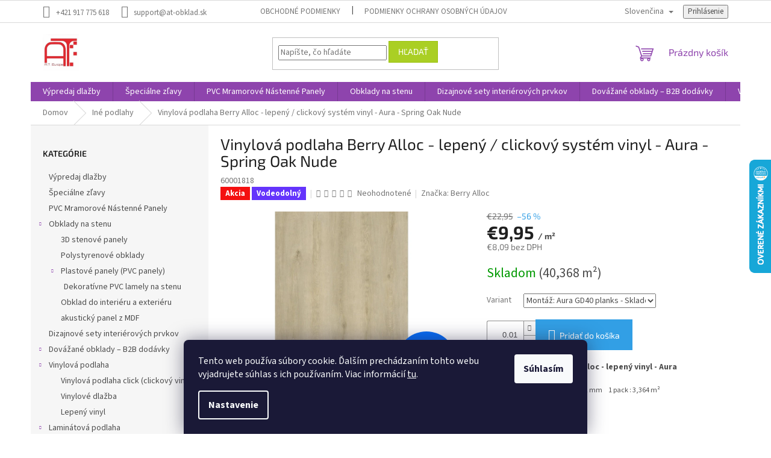

--- FILE ---
content_type: text/html; charset=utf-8
request_url: https://www.at-obklad.sk/vinylova-podlaha-berry-alloc-lepeny-vinyl-aura-spring-oak-nude/?parameterValueId=2084
body_size: 59517
content:
        <!doctype html><html lang="sk" dir="ltr" class="header-background-light external-fonts-loaded"><head><meta charset="utf-8" /><meta name="viewport" content="width=device-width,initial-scale=1" /><title>Vinyl Berry Alloc Aura Spring Oak Nude | AT-obklad</title><link rel="preconnect" href="https://cdn.myshoptet.com" /><link rel="dns-prefetch" href="https://cdn.myshoptet.com" /><link rel="preload" href="https://cdn.myshoptet.com/prj/dist/master/cms/libs/jquery/jquery-1.11.3.min.js" as="script" /><link href="https://cdn.myshoptet.com/prj/dist/master/cms/templates/frontend_templates/shared/css/font-face/source-sans-3.css" rel="stylesheet"><link href="https://cdn.myshoptet.com/prj/dist/master/cms/templates/frontend_templates/shared/css/font-face/exo-2.css" rel="stylesheet"><link href="https://cdn.myshoptet.com/prj/dist/master/shop/dist/font-shoptet-11.css.62c94c7785ff2cea73b2.css" rel="stylesheet"><script>
dataLayer = [];
dataLayer.push({'shoptet' : {
    "pageId": 722,
    "pageType": "productDetail",
    "currency": "EUR",
    "currencyInfo": {
        "decimalSeparator": ",",
        "exchangeRate": 1,
        "priceDecimalPlaces": 2,
        "symbol": "\u20ac",
        "symbolLeft": 1,
        "thousandSeparator": " "
    },
    "language": "sk",
    "projectId": 330748,
    "product": {
        "id": 3638,
        "guid": "5d847e76-c454-11eb-8c9c-ecf4bbd79d2f",
        "hasVariants": true,
        "codes": [
            {
                "code": 60001818,
                "quantity": "40.368",
                "stocks": [
                    {
                        "id": 1,
                        "quantity": "40.368"
                    },
                    {
                        "id": "ext",
                        "quantity": "0"
                    }
                ]
            }
        ],
        "name": "Vinylov\u00e1 podlaha Berry Alloc - lepen\u00fd \/ clickov\u00fd syst\u00e9m vinyl - Aura - Spring Oak Nude",
        "appendix": "",
        "weight": 3.5499999999999998,
        "manufacturer": "Berry Alloc",
        "manufacturerGuid": "1EF533336FDC6CA0B822DA0BA3DED3EE",
        "currentCategory": "Podlaha",
        "currentCategoryGuid": "c5584ab1-181e-11ea-ac23-ac1f6b0076ec",
        "defaultCategory": "Podlaha",
        "defaultCategoryGuid": "c5584ab1-181e-11ea-ac23-ac1f6b0076ec",
        "currency": "EUR",
        "priceWithVat": 9.9499999999999993
    },
    "stocks": [
        {
            "id": 1,
            "title": "AT EUROPE s.r.o",
            "isDeliveryPoint": 1,
            "visibleOnEshop": 1
        },
        {
            "id": "ext",
            "title": "Sklad",
            "isDeliveryPoint": 0,
            "visibleOnEshop": 1
        }
    ],
    "cartInfo": {
        "id": null,
        "freeShipping": false,
        "freeShippingFrom": null,
        "leftToFreeGift": {
            "formattedPrice": "\u20ac0",
            "priceLeft": 0
        },
        "freeGift": false,
        "leftToFreeShipping": {
            "priceLeft": null,
            "dependOnRegion": null,
            "formattedPrice": null
        },
        "discountCoupon": [],
        "getNoBillingShippingPrice": {
            "withoutVat": 0,
            "vat": 0,
            "withVat": 0
        },
        "cartItems": [],
        "taxMode": "ORDINARY"
    },
    "cart": [],
    "customer": {
        "priceRatio": 1,
        "priceListId": 1,
        "groupId": null,
        "registered": false,
        "mainAccount": false
    }
}});
dataLayer.push({'cookie_consent' : {
    "marketing": "denied",
    "analytics": "denied"
}});
document.addEventListener('DOMContentLoaded', function() {
    shoptet.consent.onAccept(function(agreements) {
        if (agreements.length == 0) {
            return;
        }
        dataLayer.push({
            'cookie_consent' : {
                'marketing' : (agreements.includes(shoptet.config.cookiesConsentOptPersonalisation)
                    ? 'granted' : 'denied'),
                'analytics': (agreements.includes(shoptet.config.cookiesConsentOptAnalytics)
                    ? 'granted' : 'denied')
            },
            'event': 'cookie_consent'
        });
    });
});
</script>

<!-- Google Tag Manager -->
<script>(function(w,d,s,l,i){w[l]=w[l]||[];w[l].push({'gtm.start':
new Date().getTime(),event:'gtm.js'});var f=d.getElementsByTagName(s)[0],
j=d.createElement(s),dl=l!='dataLayer'?'&l='+l:'';j.async=true;j.src=
'https://www.googletagmanager.com/gtm.js?id='+i+dl;f.parentNode.insertBefore(j,f);
})(window,document,'script','dataLayer','GTM-PTPLKRW');</script>
<!-- End Google Tag Manager -->

<meta property="og:type" content="website"><meta property="og:site_name" content="at-obklad.sk"><meta property="og:url" content="https://www.at-obklad.sk/vinylova-podlaha-berry-alloc-lepeny-vinyl-aura-spring-oak-nude/?parameterValueId=2084"><meta property="og:title" content="Vinyl Berry Alloc Aura Spring Oak Nude | AT-obklad"><meta name="author" content="AT-obklad"><meta name="web_author" content="Shoptet.sk"><meta name="dcterms.rightsHolder" content="www.at-obklad.sk"><meta name="robots" content="index,follow"><meta property="og:image" content="https://cdn.myshoptet.com/usr/www.at-obklad.sk/user/shop/big/3638_spring-oak-nude.jpg?6652e535"><meta property="og:description" content="Prémiový vinyl Berry Alloc Aura v odtieni Spring Oak Nude.Click aj lepený systém pre stabilitu.Skladom v AT-obklad.Kvalita,ktorú si váš domov zaslúži"><meta name="description" content="Prémiový vinyl Berry Alloc Aura v odtieni Spring Oak Nude.Click aj lepený systém pre stabilitu.Skladom v AT-obklad.Kvalita,ktorú si váš domov zaslúži"><meta property="product:price:amount" content="9.95"><meta property="product:price:currency" content="EUR"><style>:root {--color-primary: #8e44ad;--color-primary-h: 282;--color-primary-s: 44%;--color-primary-l: 47%;--color-primary-hover: #7e2fa1;--color-primary-hover-h: 282;--color-primary-hover-s: 55%;--color-primary-hover-l: 41%;--color-secondary: #329fe5;--color-secondary-h: 203;--color-secondary-s: 77%;--color-secondary-l: 55%;--color-secondary-hover: #0f8bd9;--color-secondary-hover-h: 203;--color-secondary-hover-s: 87%;--color-secondary-hover-l: 45%;--color-tertiary: #aacf24;--color-tertiary-h: 73;--color-tertiary-s: 70%;--color-tertiary-l: 48%;--color-tertiary-hover: #9bc20e;--color-tertiary-hover-h: 73;--color-tertiary-hover-s: 87%;--color-tertiary-hover-l: 41%;--color-header-background: #ffffff;--template-font: "Source Sans 3";--template-headings-font: "Exo 2";--header-background-url: url("[data-uri]");--cookies-notice-background: #1A1937;--cookies-notice-color: #F8FAFB;--cookies-notice-button-hover: #f5f5f5;--cookies-notice-link-hover: #27263f;--templates-update-management-preview-mode-content: "Náhľad aktualizácií šablóny je aktívny pre váš prehliadač."}</style>
    
    <link href="https://cdn.myshoptet.com/prj/dist/master/shop/dist/main-11.less.5a24dcbbdabfd189c152.css" rel="stylesheet" />
                <link href="https://cdn.myshoptet.com/prj/dist/master/shop/dist/mobile-header-v1-11.less.1ee105d41b5f713c21aa.css" rel="stylesheet" />
    
    <script>var shoptet = shoptet || {};</script>
    <script src="https://cdn.myshoptet.com/prj/dist/master/shop/dist/main-3g-header.js.05f199e7fd2450312de2.js"></script>
<!-- User include --><!-- api 498(150) html code header -->
<script async src="https://scripts.luigisbox.tech/LBX-258494.js"></script>
<!-- api 473(125) html code header -->

                <style>
                    #order-billing-methods .radio-wrapper[data-guid="8ae59263-9b1d-11ed-88b4-ac1f6b0076ec"]:not(.cggooglepay), #order-billing-methods .radio-wrapper[data-guid="0c7c704c-66d5-11eb-ac23-ac1f6b0076ec"]:not(.cgapplepay) {
                        display: none;
                    }
                </style>
                <script type="text/javascript">
                    document.addEventListener('DOMContentLoaded', function() {
                        if (getShoptetDataLayer('pageType') === 'billingAndShipping') {
                            
                try {
                    if (window.ApplePaySession && window.ApplePaySession.canMakePayments()) {
                        document.querySelector('#order-billing-methods .radio-wrapper[data-guid="0c7c704c-66d5-11eb-ac23-ac1f6b0076ec"]').classList.add('cgapplepay');
                    }
                } catch (err) {} 
            
                            
                const cgBaseCardPaymentMethod = {
                        type: 'CARD',
                        parameters: {
                            allowedAuthMethods: ["PAN_ONLY", "CRYPTOGRAM_3DS"],
                            allowedCardNetworks: [/*"AMEX", "DISCOVER", "INTERAC", "JCB",*/ "MASTERCARD", "VISA"]
                        }
                };
                
                function cgLoadScript(src, callback)
                {
                    var s,
                        r,
                        t;
                    r = false;
                    s = document.createElement('script');
                    s.type = 'text/javascript';
                    s.src = src;
                    s.onload = s.onreadystatechange = function() {
                        if ( !r && (!this.readyState || this.readyState == 'complete') )
                        {
                            r = true;
                            callback();
                        }
                    };
                    t = document.getElementsByTagName('script')[0];
                    t.parentNode.insertBefore(s, t);
                } 
                
                function cgGetGoogleIsReadyToPayRequest() {
                    return Object.assign(
                        {},
                        {
                            apiVersion: 2,
                            apiVersionMinor: 0
                        },
                        {
                            allowedPaymentMethods: [cgBaseCardPaymentMethod]
                        }
                    );
                }

                function onCgGooglePayLoaded() {
                    let paymentsClient = new google.payments.api.PaymentsClient({environment: 'PRODUCTION'});
                    paymentsClient.isReadyToPay(cgGetGoogleIsReadyToPayRequest()).then(function(response) {
                        if (response.result) {
                            document.querySelector('#order-billing-methods .radio-wrapper[data-guid="8ae59263-9b1d-11ed-88b4-ac1f6b0076ec"]').classList.add('cggooglepay');	 	 	 	 	 
                        }
                    })
                    .catch(function(err) {});
                }
                
                cgLoadScript('https://pay.google.com/gp/p/js/pay.js', onCgGooglePayLoaded);
            
                        }
                    });
                </script> 
                
<!-- service 1462(1076) html code header -->
<link rel="stylesheet" href="https://cdn.myshoptet.com/usr/webotvurci.myshoptet.com/user/documents/plugin-product-interconnection/css/all.min.css?v=27"> 
<!-- project html code header -->
<meta name="google-site-verification" content="3f1F9c0GcGCozw_0WPFku0t_8LYJ03dZfZGvIEdrGNM" />
<meta name="google-site-verification" content="G9mXmwI0nS00MZ0adwZ_gyNWrT_iGH7QUqrbu65qxjc" />
<meta name="p:domain_verify" content="4d870a36936b5a5a0d383abfc60f9d0f"/>

<!-- Google Tag Manager -->
<script>(function(w,d,s,l,i){w[l]=w[l]||[];w[l].push({'gtm.start':
new Date().getTime(),event:'gtm.js'});var f=d.getElementsByTagName(s)[0],
j=d.createElement(s),dl=l!='dataLayer'?'&l='+l:'';j.async=true;j.src=
'https://www.googletagmanager.com/gtm.js?id='+i+dl;f.parentNode.insertBefore(j,f);
})(window,document,'script','dataLayer','GTM-NRB2N6W3');</script>
<!-- End Google Tag Manager -->

<!-- Google Tag Manager (noscript) -->
<noscript><iframe src="https://www.googletagmanager.com/ns.html?id=GTM-NRB2N6W3"
height="0" width="0" style="display:none;visibility:hidden"></iframe></noscript>
<!-- End Google Tag Manager (noscript) -->

<!-- Meta Pixel Code -->
<script>
!function(f,b,e,v,n,t,s)
{if(f.fbq)return;n=f.fbq=function(){n.callMethod?
n.callMethod.apply(n,arguments):n.queue.push(arguments)};
if(!f._fbq)f._fbq=n;n.push=n;n.loaded=!0;n.version='2.0';
n.queue=[];t=b.createElement(e);t.async=!0;
t.src=v;s=b.getElementsByTagName(e)[0];
s.parentNode.insertBefore(t,s)}(window, document,'script',
'https://connect.facebook.net/en_US/fbevents.js');
fbq('init', '7126315820728663');
fbq('track', 'PageView');
fbq('track', 'AddPaymentInfo');
fbq('track', 'AddToCart');
fbq('track', 'AddToWishlist');
fbq('track', 'CompleteRegistration');
fbq('track', 'Contact');
fbq('track', 'CustomizeProduct');
fbq('track', 'Donate');
fbq('track', 'FindLocation');
fbq('track', 'InitiateCheckout');
fbq('track', 'Lead');
fbq('track', 'ViewContent');
</script>
<noscript><img height="1" width="1" style="display:none"
src="https://www.facebook.com/tr?id=7126315820728663&ev=PageView&noscript=1"
/></noscript>
<!-- End Meta Pixel Code -->

<a title="Web Analytics" href="https://clicky.com/101441069"> </a>
<script async data-id="101441069" src="//static.getclicky.com/js"></script>
<!-- /User include --><link rel="shortcut icon" href="/favicon.ico" type="image/x-icon" /><link rel="canonical" href="https://www.at-obklad.sk/vinylova-podlaha-berry-alloc-lepeny-vinyl-aura-spring-oak-nude/" /><link rel="alternate" hreflang="sk" href="https://www.at-obklad.sk/vinylova-podlaha-berry-alloc-lepeny-vinyl-aura-spring-oak-nude/" /><link rel="alternate" hreflang="en" href="https://www.at-obklad.sk/en/vinyl-floor-berry-alloc-gluedown-vinyl-aura-spring-oak-nude/" /><link rel="alternate" hreflang="de" href="https://www.at-obklad.sk/de/vinylboden-berry-alloc-klebevinyl-aura-spring-oak-nude/" /><link rel="alternate" hreflang="x-default" href="https://www.at-obklad.sk/vinylova-podlaha-berry-alloc-lepeny-vinyl-aura-spring-oak-nude/" />    <script>
        var _hwq = _hwq || [];
        _hwq.push(['setKey', '079714BAFBA3190FDA60282309219133']);
        _hwq.push(['setTopPos', '200']);
        _hwq.push(['showWidget', '22']);
        (function() {
            var ho = document.createElement('script');
            ho.src = 'https://sk.im9.cz/direct/i/gjs.php?n=wdgt&sak=079714BAFBA3190FDA60282309219133';
            var s = document.getElementsByTagName('script')[0]; s.parentNode.insertBefore(ho, s);
        })();
    </script>
    <!-- Global site tag (gtag.js) - Google Analytics -->
    <script async src="https://www.googletagmanager.com/gtag/js?id=G-KHGNQJB1ZP"></script>
    <script>
        
        window.dataLayer = window.dataLayer || [];
        function gtag(){dataLayer.push(arguments);}
        

                    console.debug('default consent data');

            gtag('consent', 'default', {"ad_storage":"denied","analytics_storage":"denied","ad_user_data":"denied","ad_personalization":"denied","wait_for_update":500});
            dataLayer.push({
                'event': 'default_consent'
            });
        
        gtag('js', new Date());

        
                gtag('config', 'G-KHGNQJB1ZP', {"groups":"GA4","send_page_view":false,"content_group":"productDetail","currency":"EUR","page_language":"sk"});
        
                gtag('config', 'AW-594095128');
        
        
        
        
        
                    gtag('event', 'page_view', {"send_to":"GA4","page_language":"sk","content_group":"productDetail","currency":"EUR"});
        
                gtag('set', 'currency', 'EUR');

        gtag('event', 'view_item', {
            "send_to": "UA",
            "items": [
                {
                    "id": "60001818",
                    "name": "Vinylov\u00e1 podlaha Berry Alloc - lepen\u00fd \/ clickov\u00fd syst\u00e9m vinyl - Aura - Spring Oak Nude",
                    "category": "Podlaha",
                                        "brand": "Berry Alloc",
                                                            "variant": "Mont\u00e1\u017e: Aura GD40 planks",
                                        "price": 8.09
                }
            ]
        });
        
        
        
        
        
                    gtag('event', 'view_item', {"send_to":"GA4","page_language":"sk","content_group":"productDetail","value":8.0899999999999999,"currency":"EUR","items":[{"item_id":"60001818","item_name":"Vinylov\u00e1 podlaha Berry Alloc - lepen\u00fd \/ clickov\u00fd syst\u00e9m vinyl - Aura - Spring Oak Nude","item_brand":"Berry Alloc","item_category":"Podlaha","item_variant":"60001818~Mont\u00e1\u017e: Aura GD40 planks","price":8.0899999999999999,"quantity":1,"index":0}]});
        
        
        
        
        
        
        
        document.addEventListener('DOMContentLoaded', function() {
            if (typeof shoptet.tracking !== 'undefined') {
                for (var id in shoptet.tracking.bannersList) {
                    gtag('event', 'view_promotion', {
                        "send_to": "UA",
                        "promotions": [
                            {
                                "id": shoptet.tracking.bannersList[id].id,
                                "name": shoptet.tracking.bannersList[id].name,
                                "position": shoptet.tracking.bannersList[id].position
                            }
                        ]
                    });
                }
            }

            shoptet.consent.onAccept(function(agreements) {
                if (agreements.length !== 0) {
                    console.debug('gtag consent accept');
                    var gtagConsentPayload =  {
                        'ad_storage': agreements.includes(shoptet.config.cookiesConsentOptPersonalisation)
                            ? 'granted' : 'denied',
                        'analytics_storage': agreements.includes(shoptet.config.cookiesConsentOptAnalytics)
                            ? 'granted' : 'denied',
                                                                                                'ad_user_data': agreements.includes(shoptet.config.cookiesConsentOptPersonalisation)
                            ? 'granted' : 'denied',
                        'ad_personalization': agreements.includes(shoptet.config.cookiesConsentOptPersonalisation)
                            ? 'granted' : 'denied',
                        };
                    console.debug('update consent data', gtagConsentPayload);
                    gtag('consent', 'update', gtagConsentPayload);
                    dataLayer.push(
                        { 'event': 'update_consent' }
                    );
                }
            });
        });
    </script>
<script>
    (function(t, r, a, c, k, i, n, g) { t['ROIDataObject'] = k;
    t[k]=t[k]||function(){ (t[k].q=t[k].q||[]).push(arguments) },t[k].c=i;n=r.createElement(a),
    g=r.getElementsByTagName(a)[0];n.async=1;n.src=c;g.parentNode.insertBefore(n,g)
    })(window, document, 'script', '//www.heureka.sk/ocm/sdk.js?source=shoptet&version=2&page=product_detail', 'heureka', 'sk');

    heureka('set_user_consent', 0);
</script>
</head><body class="desktop id-722 in-podlahy template-11 type-product type-detail multiple-columns-body columns-mobile-2 columns-1 ums_forms_redesign--off ums_a11y_category_page--on ums_discussion_rating_forms--off ums_flags_display_unification--on ums_a11y_login--on mobile-header-version-1"><noscript>
    <style>
        #header {
            padding-top: 0;
            position: relative !important;
            top: 0;
        }
        .header-navigation {
            position: relative !important;
        }
        .overall-wrapper {
            margin: 0 !important;
        }
        body:not(.ready) {
            visibility: visible !important;
        }
    </style>
    <div class="no-javascript">
        <div class="no-javascript__title">Musíte zmeniť nastavenie vášho prehliadača</div>
        <div class="no-javascript__text">Pozrite sa na: <a href="https://www.google.com/support/bin/answer.py?answer=23852">Ako povoliť JavaScript vo vašom prehliadači</a>.</div>
        <div class="no-javascript__text">Ak používate software na blokovanie reklám, možno bude potrebné, aby ste povolili JavaScript z tejto stránky.</div>
        <div class="no-javascript__text">Ďakujeme.</div>
    </div>
</noscript>

        <div id="fb-root"></div>
        <script>
            window.fbAsyncInit = function() {
                FB.init({
                    autoLogAppEvents : true,
                    xfbml            : true,
                    version          : 'v24.0'
                });
            };
        </script>
        <script async defer crossorigin="anonymous" src="https://connect.facebook.net/sk_SK/sdk.js#xfbml=1&version=v24.0"></script>
<!-- Google Tag Manager (noscript) -->
<noscript><iframe src="https://www.googletagmanager.com/ns.html?id=GTM-PTPLKRW"
height="0" width="0" style="display:none;visibility:hidden"></iframe></noscript>
<!-- End Google Tag Manager (noscript) -->

    <div class="siteCookies siteCookies--bottom siteCookies--dark js-siteCookies" role="dialog" data-testid="cookiesPopup" data-nosnippet>
        <div class="siteCookies__form">
            <div class="siteCookies__content">
                <div class="siteCookies__text">
                    Tento web používa súbory cookie. Ďalším prechádzaním tohto webu vyjadrujete súhlas s ich používaním. Viac informácií <a href="http://www.at-obklad.sk/podmienky-ochrany-osobnych-udajov/" target="\" _blank="">tu</a>.
                </div>
                <p class="siteCookies__links">
                    <button class="siteCookies__link js-cookies-settings" aria-label="Nastavenia cookies" data-testid="cookiesSettings">Nastavenie</button>
                </p>
            </div>
            <div class="siteCookies__buttonWrap">
                                <button class="siteCookies__button js-cookiesConsentSubmit" value="all" aria-label="Prijať cookies" data-testid="buttonCookiesAccept">Súhlasím</button>
            </div>
        </div>
        <script>
            document.addEventListener("DOMContentLoaded", () => {
                const siteCookies = document.querySelector('.js-siteCookies');
                document.addEventListener("scroll", shoptet.common.throttle(() => {
                    const st = document.documentElement.scrollTop;
                    if (st > 1) {
                        siteCookies.classList.add('siteCookies--scrolled');
                    } else {
                        siteCookies.classList.remove('siteCookies--scrolled');
                    }
                }, 100));
            });
        </script>
    </div>
<a href="#content" class="skip-link sr-only">Prejsť na obsah</a><div class="overall-wrapper"><div class="user-action"><div class="container">
    <div class="user-action-in">
                    <div id="login" class="user-action-login popup-widget login-widget" role="dialog" aria-labelledby="loginHeading">
        <div class="popup-widget-inner">
                            <h2 id="loginHeading">Prihlásenie k vášmu účtu</h2><div id="customerLogin"><form action="/action/Customer/Login/" method="post" id="formLoginIncluded" class="csrf-enabled formLogin" data-testid="formLogin"><input type="hidden" name="referer" value="" /><div class="form-group"><div class="input-wrapper email js-validated-element-wrapper no-label"><input type="email" name="email" class="form-control" autofocus placeholder="E-mailová adresa (napr. jan@novak.sk)" data-testid="inputEmail" autocomplete="email" required /></div></div><div class="form-group"><div class="input-wrapper password js-validated-element-wrapper no-label"><input type="password" name="password" class="form-control" placeholder="Heslo" data-testid="inputPassword" autocomplete="current-password" required /><span class="no-display">Nemôžete vyplniť toto pole</span><input type="text" name="surname" value="" class="no-display" /></div></div><div class="form-group"><div class="login-wrapper"><button type="submit" class="btn btn-secondary btn-text btn-login" data-testid="buttonSubmit">Prihlásiť sa</button><div class="password-helper"><a href="/registracia/" data-testid="signup" rel="nofollow">Nová registrácia</a><a href="/klient/zabudnute-heslo/" rel="nofollow">Zabudnuté heslo</a></div></div></div></form>
</div>                    </div>
    </div>

                            <div id="cart-widget" class="user-action-cart popup-widget cart-widget loader-wrapper" data-testid="popupCartWidget" role="dialog" aria-hidden="true">
    <div class="popup-widget-inner cart-widget-inner place-cart-here">
        <div class="loader-overlay">
            <div class="loader"></div>
        </div>
    </div>

    <div class="cart-widget-button">
        <a href="/kosik/" class="btn btn-conversion" id="continue-order-button" rel="nofollow" data-testid="buttonNextStep">Pokračovať do košíka</a>
    </div>
</div>
            </div>
</div>
</div><div class="top-navigation-bar" data-testid="topNavigationBar">

    <div class="container">

        <div class="top-navigation-contacts">
            <strong>Zákaznícka podpora:</strong><a href="tel:+421917775618" class="project-phone" aria-label="Zavolať na +421917775618" data-testid="contactboxPhone"><span>+421 917 775 618</span></a><a href="mailto:support@at-obklad.sk" class="project-email" data-testid="contactboxEmail"><span>support@at-obklad.sk</span></a>        </div>

                            <div class="top-navigation-menu">
                <div class="top-navigation-menu-trigger"></div>
                <ul class="top-navigation-bar-menu">
                                            <li class="top-navigation-menu-item-39">
                            <a href="/obchodne-podmienky/">Obchodné podmienky</a>
                        </li>
                                            <li class="top-navigation-menu-item-691">
                            <a href="/podmienky-ochrany-osobnych-udajov/">Podmienky ochrany osobných údajov</a>
                        </li>
                                    </ul>
                <ul class="top-navigation-bar-menu-helper"></ul>
            </div>
        
        <div class="top-navigation-tools top-navigation-tools--language">
            <div class="responsive-tools">
                <a href="#" class="toggle-window" data-target="search" aria-label="Hľadať" data-testid="linkSearchIcon"></a>
                                                            <a href="#" class="toggle-window" data-target="login"></a>
                                                    <a href="#" class="toggle-window" data-target="navigation" aria-label="Menu" data-testid="hamburgerMenu"></a>
            </div>
                <div class="languagesMenu">
        <button id="topNavigationDropdown" class="languagesMenu__flags" type="button" data-toggle="dropdown" aria-haspopup="true" aria-expanded="false">
            <svg aria-hidden="true" style="position: absolute; width: 0; height: 0; overflow: hidden;" version="1.1" xmlns="http://www.w3.org/2000/svg" xmlns:xlink="http://www.w3.org/1999/xlink"><defs><symbol id="shp-flag-SK" viewBox="0 0 32 32"><title>SK</title><path fill="#f0f0f0" style="fill: var(--color21, #f0f0f0)" d="M0 5.334h32v21.333h-32v-21.333z"></path><path fill="#0052b4" style="fill: var(--color20, #0052b4)" d="M0 12.29h32v7.42h-32v-7.42z"></path><path fill="#d80027" style="fill: var(--color19, #d80027)" d="M0 19.71h32v6.957h-32v-6.956z"></path><path fill="#f0f0f0" style="fill: var(--color21, #f0f0f0)" d="M8.092 11.362v5.321c0 3.027 3.954 3.954 3.954 3.954s3.954-0.927 3.954-3.954v-5.321h-7.908z"></path><path fill="#d80027" style="fill: var(--color19, #d80027)" d="M9.133 11.518v5.121c0 0.342 0.076 0.665 0.226 0.968 1.493 0 3.725 0 5.373 0 0.15-0.303 0.226-0.626 0.226-0.968v-5.121h-5.826z"></path><path fill="#f0f0f0" style="fill: var(--color21, #f0f0f0)" d="M13.831 15.089h-1.339v-0.893h0.893v-0.893h-0.893v-0.893h-0.893v0.893h-0.893v0.893h0.893v0.893h-1.339v0.893h1.339v0.893h0.893v-0.893h1.339z"></path><path fill="#0052b4" style="fill: var(--color20, #0052b4)" d="M10.577 18.854c0.575 0.361 1.166 0.571 1.469 0.665 0.303-0.093 0.894-0.303 1.469-0.665 0.58-0.365 0.987-0.782 1.218-1.246-0.255-0.18-0.565-0.286-0.901-0.286-0.122 0-0.241 0.015-0.355 0.041-0.242-0.55-0.791-0.934-1.43-0.934s-1.188 0.384-1.43 0.934c-0.114-0.027-0.233-0.041-0.355-0.041-0.336 0-0.646 0.106-0.901 0.286 0.231 0.465 0.637 0.882 1.217 1.246z"></path></symbol><symbol id="shp-flag-GB" viewBox="0 0 32 32"><title>GB</title><path fill="#f0f0f0" style="fill: var(--color21, #f0f0f0)" d="M0 5.333h32v21.334h-32v-21.334z"></path><path fill="#d80027" style="fill: var(--color19, #d80027)" d="M18 5.333h-4v8.667h-14v4h14v8.667h4v-8.667h14v-4h-14z"></path><path fill="#0052b4" style="fill: var(--color20, #0052b4)" d="M24.612 19.71l7.388 4.105v-4.105z"></path><path fill="#0052b4" style="fill: var(--color20, #0052b4)" d="M19.478 19.71l12.522 6.957v-1.967l-8.981-4.989z"></path><path fill="#0052b4" style="fill: var(--color20, #0052b4)" d="M28.665 26.666l-9.186-5.104v5.104z"></path><path fill="#f0f0f0" style="fill: var(--color21, #f0f0f0)" d="M19.478 19.71l12.522 6.957v-1.967l-8.981-4.989z"></path><path fill="#d80027" style="fill: var(--color19, #d80027)" d="M19.478 19.71l12.522 6.957v-1.967l-8.981-4.989z"></path><path fill="#0052b4" style="fill: var(--color20, #0052b4)" d="M5.646 19.71l-5.646 3.137v-3.137z"></path><path fill="#0052b4" style="fill: var(--color20, #0052b4)" d="M12.522 20.594v6.072h-10.929z"></path><path fill="#d80027" style="fill: var(--color19, #d80027)" d="M8.981 19.71l-8.981 4.989v1.967l12.522-6.957z"></path><path fill="#0052b4" style="fill: var(--color20, #0052b4)" d="M7.388 12.29l-7.388-4.105v4.105z"></path><path fill="#0052b4" style="fill: var(--color20, #0052b4)" d="M12.522 12.29l-12.522-6.957v1.967l8.981 4.989z"></path><path fill="#0052b4" style="fill: var(--color20, #0052b4)" d="M3.335 5.333l9.186 5.104v-5.104z"></path><path fill="#f0f0f0" style="fill: var(--color21, #f0f0f0)" d="M12.522 12.29l-12.522-6.957v1.967l8.981 4.989z"></path><path fill="#d80027" style="fill: var(--color19, #d80027)" d="M12.522 12.29l-12.522-6.957v1.967l8.981 4.989z"></path><path fill="#0052b4" style="fill: var(--color20, #0052b4)" d="M26.354 12.29l5.646-3.137v3.137z"></path><path fill="#0052b4" style="fill: var(--color20, #0052b4)" d="M19.478 11.405v-6.072h10.929z"></path><path fill="#d80027" style="fill: var(--color19, #d80027)" d="M23.019 12.29l8.981-4.989v-1.967l-12.522 6.957z"></path></symbol><symbol id="shp-flag-DE" viewBox="0 0 32 32"><title>DE</title><path fill="#d80027" style="fill: var(--color19, #d80027)" d="M0 5.333h32v21.334h-32v-21.334z"></path><path fill="#000" style="fill: var(--color9, #000)" d="M0 5.333h32v7.111h-32v-7.111z"></path><path fill="#ffda44" style="fill: var(--color17, #ffda44)" d="M0 19.555h32v7.111h-32v-7.111z"></path></symbol></defs></svg>
            <svg class="shp-flag shp-flag-SK">
                <use xlink:href="#shp-flag-SK"></use>
            </svg>
            <span class="caret"></span>
        </button>
        <div class="languagesMenu__content" aria-labelledby="topNavigationDropdown">
                                        <div class="languagesMenu__box toggle-window js-languagesMenu__box" data-hover="true" data-target="language">
                    <div class="languagesMenu__header languagesMenu__header--name">Jazyk</div>
                    <div class="languagesMenu__header languagesMenu__header--actual" data-toggle="dropdown">
                                                                                    
                                    Slovenčina
                                
                                                                                                                                                                                    <span class="caret"></span>
                    </div>
                    <ul class="languagesMenu__list languagesMenu__list--language">
                                                    <li>
                                <a href="/action/Language/changeLanguage/?language=sk" rel="nofollow" class="languagesMenu__list__link">
                                    <svg class="shp-flag shp-flag-SK">
                                        <use xlink:href="#shp-flag-SK"></use>
                                    </svg>
                                    <span class="languagesMenu__list__name languagesMenu__list__name--actual">Slovenčina</span>
                                </a>
                            </li>
                                                    <li>
                                <a href="/action/Language/changeLanguage/?language=en" rel="nofollow" class="languagesMenu__list__link">
                                    <svg class="shp-flag shp-flag-GB">
                                        <use xlink:href="#shp-flag-GB"></use>
                                    </svg>
                                    <span class="languagesMenu__list__name">English</span>
                                </a>
                            </li>
                                                    <li>
                                <a href="/action/Language/changeLanguage/?language=de" rel="nofollow" class="languagesMenu__list__link">
                                    <svg class="shp-flag shp-flag-DE">
                                        <use xlink:href="#shp-flag-DE"></use>
                                    </svg>
                                    <span class="languagesMenu__list__name">Deutsch</span>
                                </a>
                            </li>
                                            </ul>
                </div>
                    </div>
    </div>
            <button class="top-nav-button top-nav-button-login toggle-window" type="button" data-target="login" aria-haspopup="dialog" aria-controls="login" aria-expanded="false" data-testid="signin"><span>Prihlásenie</span></button>        </div>

    </div>

</div>
<header id="header"><div class="container navigation-wrapper">
    <div class="header-top">
        <div class="site-name-wrapper">
            <div class="site-name"><a href="/" data-testid="linkWebsiteLogo"><img src="https://cdn.myshoptet.com/usr/www.at-obklad.sk/user/logos/logo_at_obklad.jpg" alt="AT-obklad" fetchpriority="low" /></a></div>        </div>
        <div class="search" itemscope itemtype="https://schema.org/WebSite">
            <meta itemprop="headline" content="Podlaha"/><meta itemprop="url" content="https://www.at-obklad.sk"/><meta itemprop="text" content="Prémiový vinyl Berry Alloc Aura v odtieni Spring Oak Nude.Click aj lepený systém pre stabilitu.Skladom v AT-obklad.Kvalita,ktorú si váš domov zaslúži"/>            <form action="/action/ProductSearch/prepareString/" method="post"
    id="formSearchForm" class="search-form compact-form js-search-main"
    itemprop="potentialAction" itemscope itemtype="https://schema.org/SearchAction" data-testid="searchForm">
    <fieldset>
        <meta itemprop="target"
            content="https://www.at-obklad.sk/vyhladavanie/?string={string}"/>
        <input type="hidden" name="language" value="sk"/>
        
            
<input
    type="search"
    name="string"
        class="query-input form-control search-input js-search-input"
    placeholder="Napíšte, čo hľadáte"
    autocomplete="off"
    required
    itemprop="query-input"
    aria-label="Vyhľadávanie"
    data-testid="searchInput"
>
            <button type="submit" class="btn btn-default" data-testid="searchBtn">Hľadať</button>
        
    </fieldset>
</form>
        </div>
        <div class="navigation-buttons">
                
    <a href="/kosik/" class="btn btn-icon toggle-window cart-count" data-target="cart" data-hover="true" data-redirect="true" data-testid="headerCart" rel="nofollow" aria-haspopup="dialog" aria-expanded="false" aria-controls="cart-widget">
        
                <span class="sr-only">Nákupný košík</span>
        
            <span class="cart-price visible-lg-inline-block" data-testid="headerCartPrice">
                                    Prázdny košík                            </span>
        
    
            </a>
        </div>
    </div>
    <nav id="navigation" aria-label="Hlavné menu" data-collapsible="true"><div class="navigation-in menu"><ul class="menu-level-1" role="menubar" data-testid="headerMenuItems"><li class="menu-item-2065" role="none"><a href="/vypredaj-dlazby/" data-testid="headerMenuItem" role="menuitem" aria-expanded="false"><b>Výpredaj dlažby</b></a></li>
<li class="menu-item-1954" role="none"><a href="/specialne-zlavy---limitovana-ponuka/" data-testid="headerMenuItem" role="menuitem" aria-expanded="false"><b>Špeciálne zľavy</b></a></li>
<li class="menu-item-1899" role="none"><a href="/pvc-mramorove-panely/" data-testid="headerMenuItem" role="menuitem" aria-expanded="false"><b>PVC Mramorové Nástenné Panely</b></a></li>
<li class="menu-item-1134 ext" role="none"><a href="/obklady-na-stenu/" data-testid="headerMenuItem" role="menuitem" aria-haspopup="true" aria-expanded="false"><b>Obklady na stenu</b><span class="submenu-arrow"></span></a><ul class="menu-level-2" aria-label="Obklady na stenu" tabindex="-1" role="menu"><li class="menu-item-1945" role="none"><a href="/3d-stenove-panely-polyuretanove-panely/" class="menu-image" data-testid="headerMenuItem" tabindex="-1" aria-hidden="true"><img src="data:image/svg+xml,%3Csvg%20width%3D%22140%22%20height%3D%22100%22%20xmlns%3D%22http%3A%2F%2Fwww.w3.org%2F2000%2Fsvg%22%3E%3C%2Fsvg%3E" alt="" aria-hidden="true" width="140" height="100"  data-src="https://cdn.myshoptet.com/usr/www.at-obklad.sk/user/categories/thumb/photo_2025-01-08_16-23-46.jpg" fetchpriority="low" /></a><div><a href="/3d-stenove-panely-polyuretanove-panely/" data-testid="headerMenuItem" role="menuitem"><span>3D stenové panely</span></a>
                        </div></li><li class="menu-item-1137" role="none"><a href="/polystyrenove-obklady/" class="menu-image" data-testid="headerMenuItem" tabindex="-1" aria-hidden="true"><img src="data:image/svg+xml,%3Csvg%20width%3D%22140%22%20height%3D%22100%22%20xmlns%3D%22http%3A%2F%2Fwww.w3.org%2F2000%2Fsvg%22%3E%3C%2Fsvg%3E" alt="" aria-hidden="true" width="140" height="100"  data-src="https://cdn.myshoptet.com/usr/www.at-obklad.sk/user/categories/thumb/photo_2022-12-20_16-43-37.jpg" fetchpriority="low" /></a><div><a href="/polystyrenove-obklady/" data-testid="headerMenuItem" role="menuitem"><span>Polystyrenové obklady</span></a>
                        </div></li><li class="menu-item-1143 has-third-level" role="none"><a href="/plastove-panely-pvc-panely/" class="menu-image" data-testid="headerMenuItem" tabindex="-1" aria-hidden="true"><img src="data:image/svg+xml,%3Csvg%20width%3D%22140%22%20height%3D%22100%22%20xmlns%3D%22http%3A%2F%2Fwww.w3.org%2F2000%2Fsvg%22%3E%3C%2Fsvg%3E" alt="" aria-hidden="true" width="140" height="100"  data-src="https://cdn.myshoptet.com/usr/www.at-obklad.sk/user/categories/thumb/photo_2023-01-24_10-14-58.jpg" fetchpriority="low" /></a><div><a href="/plastove-panely-pvc-panely/" data-testid="headerMenuItem" role="menuitem"><span>Plastové panely (PVC panely)</span></a>
                                                    <ul class="menu-level-3" role="menu">
                                                                    <li class="menu-item-1957" role="none">
                                        <a href="/dekorativne-pvc-lamely-na-stenu/" data-testid="headerMenuItem" role="menuitem">
                                            Dekoratívne PVC lamely na stenu</a>                                    </li>
                                                            </ul>
                        </div></li><li class="menu-item-1146" role="none"><a href="/obklad-do-interieru-a-exterieru/" class="menu-image" data-testid="headerMenuItem" tabindex="-1" aria-hidden="true"><img src="data:image/svg+xml,%3Csvg%20width%3D%22140%22%20height%3D%22100%22%20xmlns%3D%22http%3A%2F%2Fwww.w3.org%2F2000%2Fsvg%22%3E%3C%2Fsvg%3E" alt="" aria-hidden="true" width="140" height="100"  data-src="https://cdn.myshoptet.com/usr/www.at-obklad.sk/user/categories/thumb/jerica_marron_-_taula_comedor.jpg" fetchpriority="low" /></a><div><a href="/obklad-do-interieru-a-exterieru/" data-testid="headerMenuItem" role="menuitem"><span>Obklad do interiéru a exteriéru</span></a>
                        </div></li><li class="menu-item-1896" role="none"><a href="/mdf-acoustic-panel/" class="menu-image" data-testid="headerMenuItem" tabindex="-1" aria-hidden="true"><img src="data:image/svg+xml,%3Csvg%20width%3D%22140%22%20height%3D%22100%22%20xmlns%3D%22http%3A%2F%2Fwww.w3.org%2F2000%2Fsvg%22%3E%3C%2Fsvg%3E" alt="" aria-hidden="true" width="140" height="100"  data-src="https://cdn.myshoptet.com/usr/www.at-obklad.sk/user/categories/thumb/id_1822_orig.jpg" fetchpriority="low" /></a><div><a href="/mdf-acoustic-panel/" data-testid="headerMenuItem" role="menuitem"><span>akustický panel z MDF</span></a>
                        </div></li></ul></li>
<li class="menu-item-1963" role="none"><a href="/dizajnove-sety-interierovych-prvkov/" data-testid="headerMenuItem" role="menuitem" aria-expanded="false"><b>Dizajnové sety interiérových prvkov</b></a></li>
<li class="menu-item-1966 ext" role="none"><a href="/dovazane-obklady---b2b-dodavky/" data-testid="headerMenuItem" role="menuitem" aria-haspopup="true" aria-expanded="false"><b>Dovážané obklady – B2B dodávky</b><span class="submenu-arrow"></span></a><ul class="menu-level-2" aria-label="Dovážané obklady – B2B dodávky" tabindex="-1" role="menu"><li class="menu-item-1969 has-third-level" role="none"><a href="/-obklady-podla-pouzitia/" class="menu-image" data-testid="headerMenuItem" tabindex="-1" aria-hidden="true"><img src="data:image/svg+xml,%3Csvg%20width%3D%22140%22%20height%3D%22100%22%20xmlns%3D%22http%3A%2F%2Fwww.w3.org%2F2000%2Fsvg%22%3E%3C%2Fsvg%3E" alt="" aria-hidden="true" width="140" height="100"  data-src="https://cdn.myshoptet.com/usr/www.at-obklad.sk/user/categories/thumb/photo_2025-07-14_13-12-42.jpg" fetchpriority="low" /></a><div><a href="/-obklady-podla-pouzitia/" data-testid="headerMenuItem" role="menuitem"><span>Obklady podľa použitia</span></a>
                                                    <ul class="menu-level-3" role="menu">
                                                                    <li class="menu-item-1978" role="none">
                                        <a href="/-dlazdice-do-interieru/" data-testid="headerMenuItem" role="menuitem">
                                            Dlaždice do interiéru</a>,                                    </li>
                                                                    <li class="menu-item-1981" role="none">
                                        <a href="/-dlazdice-na-exterier/" data-testid="headerMenuItem" role="menuitem">
                                            Dlaždice na exteriér</a>                                    </li>
                                                            </ul>
                        </div></li><li class="menu-item-1972 has-third-level" role="none"><a href="/-obklady-podla-rozmeru/" class="menu-image" data-testid="headerMenuItem" tabindex="-1" aria-hidden="true"><img src="data:image/svg+xml,%3Csvg%20width%3D%22140%22%20height%3D%22100%22%20xmlns%3D%22http%3A%2F%2Fwww.w3.org%2F2000%2Fsvg%22%3E%3C%2Fsvg%3E" alt="" aria-hidden="true" width="140" height="100"  data-src="https://cdn.myshoptet.com/usr/www.at-obklad.sk/user/categories/thumb/obklady-_podla-_rozmeru.jpg" fetchpriority="low" /></a><div><a href="/-obklady-podla-rozmeru/" data-testid="headerMenuItem" role="menuitem"><span>Obklady podľa rozmeru</span></a>
                                                    <ul class="menu-level-3" role="menu">
                                                                    <li class="menu-item-1984" role="none">
                                        <a href="/-porcelanove-dlazdice-100x100/" data-testid="headerMenuItem" role="menuitem">
                                            Porcelánové dlaždice 100×100 cm</a>,                                    </li>
                                                                    <li class="menu-item-1987" role="none">
                                        <a href="/-porcelanove-dlazdice-60x120/" data-testid="headerMenuItem" role="menuitem">
                                            Porcelánové dlaždice 60×120 cm</a>                                    </li>
                                                            </ul>
                        </div></li><li class="menu-item-1975 has-third-level" role="none"><a href="/-obklady-podla-upravy/" class="menu-image" data-testid="headerMenuItem" tabindex="-1" aria-hidden="true"><img src="data:image/svg+xml,%3Csvg%20width%3D%22140%22%20height%3D%22100%22%20xmlns%3D%22http%3A%2F%2Fwww.w3.org%2F2000%2Fsvg%22%3E%3C%2Fsvg%3E" alt="" aria-hidden="true" width="140" height="100"  data-src="https://cdn.myshoptet.com/usr/www.at-obklad.sk/user/categories/thumb/photo_2025-07-14_13-13-58.jpg" fetchpriority="low" /></a><div><a href="/-obklady-podla-upravy/" data-testid="headerMenuItem" role="menuitem"><span>Obklady podľa povrchovej úpravy</span></a>
                                                    <ul class="menu-level-3" role="menu">
                                                                    <li class="menu-item-1990" role="none">
                                        <a href="/zobrazit-matne-obklady/" data-testid="headerMenuItem" role="menuitem">
                                            Obklady s matným povrchom</a>,                                    </li>
                                                                    <li class="menu-item-1993" role="none">
                                        <a href="/zobrazit-lestene-obklady/" data-testid="headerMenuItem" role="menuitem">
                                            Obklady so supernano lešteným povrchom</a>                                    </li>
                                                            </ul>
                        </div></li></ul></li>
<li class="menu-item-869 ext" role="none"><a href="/vinylove-podlahy/" data-testid="headerMenuItem" role="menuitem" aria-haspopup="true" aria-expanded="false"><b>Vinylová podlaha</b><span class="submenu-arrow"></span></a><ul class="menu-level-2" aria-label="Vinylová podlaha" tabindex="-1" role="menu"><li class="menu-item-908" role="none"><a href="/clickovy-vinyl/" class="menu-image" data-testid="headerMenuItem" tabindex="-1" aria-hidden="true"><img src="data:image/svg+xml,%3Csvg%20width%3D%22140%22%20height%3D%22100%22%20xmlns%3D%22http%3A%2F%2Fwww.w3.org%2F2000%2Fsvg%22%3E%3C%2Fsvg%3E" alt="" aria-hidden="true" width="140" height="100"  data-src="https://cdn.myshoptet.com/usr/www.at-obklad.sk/user/categories/thumb/square_lr_(6).jpeg" fetchpriority="low" /></a><div><a href="/clickovy-vinyl/" data-testid="headerMenuItem" role="menuitem"><span>Vinylová podlaha click (clickový vinyl)</span></a>
                        </div></li><li class="menu-item-1037" role="none"><a href="/vinylove-dlazdice/" class="menu-image" data-testid="headerMenuItem" tabindex="-1" aria-hidden="true"><img src="data:image/svg+xml,%3Csvg%20width%3D%22140%22%20height%3D%22100%22%20xmlns%3D%22http%3A%2F%2Fwww.w3.org%2F2000%2Fsvg%22%3E%3C%2Fsvg%3E" alt="" aria-hidden="true" width="140" height="100"  data-src="https://cdn.myshoptet.com/usr/www.at-obklad.sk/user/categories/thumb/photo_________-____-_________-____-____.jpg" fetchpriority="low" /></a><div><a href="/vinylove-dlazdice/" data-testid="headerMenuItem" role="menuitem"><span>Vinylové dlažba</span></a>
                        </div></li><li class="menu-item-893" role="none"><a href="/vinylova-podlaha-lepena--lepeny-vinyl/" class="menu-image" data-testid="headerMenuItem" tabindex="-1" aria-hidden="true"><img src="data:image/svg+xml,%3Csvg%20width%3D%22140%22%20height%3D%22100%22%20xmlns%3D%22http%3A%2F%2Fwww.w3.org%2F2000%2Fsvg%22%3E%3C%2Fsvg%3E" alt="" aria-hidden="true" width="140" height="100"  data-src="https://cdn.myshoptet.com/usr/www.at-obklad.sk/user/categories/thumb/lepen___vinyl.jpg" fetchpriority="low" /></a><div><a href="/vinylova-podlaha-lepena--lepeny-vinyl/" data-testid="headerMenuItem" role="menuitem"><span>Lepený vinyl</span></a>
                        </div></li></ul></li>
<li class="menu-item-725 ext" role="none"><a href="/laminatove-podlahy/" data-testid="headerMenuItem" role="menuitem" aria-haspopup="true" aria-expanded="false"><b>Laminátová podlaha</b><span class="submenu-arrow"></span></a><ul class="menu-level-2" aria-label="Laminátová podlaha" tabindex="-1" role="menu"><li class="menu-item-956" role="none"><a href="/vodeodolna-laminatova-podlaha/" class="menu-image" data-testid="headerMenuItem" tabindex="-1" aria-hidden="true"><img src="data:image/svg+xml,%3Csvg%20width%3D%22140%22%20height%3D%22100%22%20xmlns%3D%22http%3A%2F%2Fwww.w3.org%2F2000%2Fsvg%22%3E%3C%2Fsvg%3E" alt="" aria-hidden="true" width="140" height="100"  data-src="https://cdn.myshoptet.com/usr/www.at-obklad.sk/user/categories/thumb/ocean.jpg" fetchpriority="low" /></a><div><a href="/vodeodolna-laminatova-podlaha/" data-testid="headerMenuItem" role="menuitem"><span>Vodeodolná laminátová podlaha</span></a>
                        </div></li><li class="menu-item-1185" role="none"><a href="/laminat-rybia-kost/" class="menu-image" data-testid="headerMenuItem" tabindex="-1" aria-hidden="true"><img src="data:image/svg+xml,%3Csvg%20width%3D%22140%22%20height%3D%22100%22%20xmlns%3D%22http%3A%2F%2Fwww.w3.org%2F2000%2Fsvg%22%3E%3C%2Fsvg%3E" alt="" aria-hidden="true" width="140" height="100"  data-src="https://cdn.myshoptet.com/usr/www.at-obklad.sk/user/categories/thumb/4407.jpg" fetchpriority="low" /></a><div><a href="/laminat-rybia-kost/" data-testid="headerMenuItem" role="menuitem"><span>Laminát rybia kosť</span></a>
                        </div></li></ul></li>
<li class="menu-item-707 ext" role="none"><a href="/intererova-a-exterierova-keramicka-dlazba/" data-testid="headerMenuItem" role="menuitem" aria-haspopup="true" aria-expanded="false"><b>Keramická dlažba</b><span class="submenu-arrow"></span></a><ul class="menu-level-2" aria-label="Keramická dlažba" tabindex="-1" role="menu"><li class="menu-item-719 has-third-level" role="none"><a href="/exterierova-keramicka-dlazba/" class="menu-image" data-testid="headerMenuItem" tabindex="-1" aria-hidden="true"><img src="data:image/svg+xml,%3Csvg%20width%3D%22140%22%20height%3D%22100%22%20xmlns%3D%22http%3A%2F%2Fwww.w3.org%2F2000%2Fsvg%22%3E%3C%2Fsvg%3E" alt="" aria-hidden="true" width="140" height="100"  data-src="https://cdn.myshoptet.com/usr/www.at-obklad.sk/user/categories/thumb/ceramika-color-suomi-20-768x768.jpg" fetchpriority="low" /></a><div><a href="/exterierova-keramicka-dlazba/" data-testid="headerMenuItem" role="menuitem"><span>Exteriérová keramická dlažba</span></a>
                                                    <ul class="menu-level-3" role="menu">
                                                                    <li class="menu-item-1007" role="none">
                                        <a href="/keramicke-dlazdice-s-kamennym-dizajnom-2/" data-testid="headerMenuItem" role="menuitem">
                                            Keramické dlaždice s kamenným dizajnom-2</a>,                                    </li>
                                                                    <li class="menu-item-1010" role="none">
                                        <a href="/keramicke-dlazdice-s-betonovym-dizajnom-2/" data-testid="headerMenuItem" role="menuitem">
                                            Keramické dlaždice s betónovým dizajnom-2</a>,                                    </li>
                                                                    <li class="menu-item-1013" role="none">
                                        <a href="/keramicke-dlazdice-s-drevenym-dizajnom-23/" data-testid="headerMenuItem" role="menuitem">
                                            Keramické dlaždice s dreveným dizajnom-2</a>                                    </li>
                                                            </ul>
                        </div></li><li class="menu-item-716 has-third-level" role="none"><a href="/interierova-keramicka-dlazba/" class="menu-image" data-testid="headerMenuItem" tabindex="-1" aria-hidden="true"><img src="data:image/svg+xml,%3Csvg%20width%3D%22140%22%20height%3D%22100%22%20xmlns%3D%22http%3A%2F%2Fwww.w3.org%2F2000%2Fsvg%22%3E%3C%2Fsvg%3E" alt="" aria-hidden="true" width="140" height="100"  data-src="https://cdn.myshoptet.com/usr/www.at-obklad.sk/user/categories/thumb/dlazdice_keramika_obklady28.jpg" fetchpriority="low" /></a><div><a href="/interierova-keramicka-dlazba/" data-testid="headerMenuItem" role="menuitem"><span>Keramická dlažba do interiéru</span></a>
                                                    <ul class="menu-level-3" role="menu">
                                                                    <li class="menu-item-986" role="none">
                                        <a href="/keramicke-dlazdice-s-drevenym-dizajnom/" data-testid="headerMenuItem" role="menuitem">
                                            Keramická dlažba s imitáciou dreva</a>,                                    </li>
                                                                    <li class="menu-item-1001" role="none">
                                        <a href="/keramicke-dlazdice-s-betonovym-dizajnom/" data-testid="headerMenuItem" role="menuitem">
                                            Keramické dlaždice s betónovým dizajnom</a>,                                    </li>
                                                                    <li class="menu-item-1004" role="none">
                                        <a href="/keramicke-dlazdice-s-kamennym-dizajnom/" data-testid="headerMenuItem" role="menuitem">
                                            Keramické dlaždice s kamenným dizajnom</a>                                    </li>
                                                            </ul>
                        </div></li><li class="menu-item-1207" role="none"><a href="/velkoformatove-dlazby/" class="menu-image" data-testid="headerMenuItem" tabindex="-1" aria-hidden="true"><img src="data:image/svg+xml,%3Csvg%20width%3D%22140%22%20height%3D%22100%22%20xmlns%3D%22http%3A%2F%2Fwww.w3.org%2F2000%2Fsvg%22%3E%3C%2Fsvg%3E" alt="" aria-hidden="true" width="140" height="100"  data-src="https://cdn.myshoptet.com/usr/www.at-obklad.sk/user/categories/thumb/gran_formato_minimo_espesor_ing(1).jpg" fetchpriority="low" /></a><div><a href="/velkoformatove-dlazby/" data-testid="headerMenuItem" role="menuitem"><span>Veľkoformátové dlažba</span></a>
                        </div></li></ul></li>
<li class="menu-item-1903" role="none"><a href="/prirodny-kamen/" data-testid="headerMenuItem" role="menuitem" aria-expanded="false"><b>prírodný kameň</b></a></li>
<li class="menu-item-722 ext" role="none"><a href="/podlahy/" class="active" data-testid="headerMenuItem" role="menuitem" aria-haspopup="true" aria-expanded="false"><b>Iné podlahy</b><span class="submenu-arrow"></span></a><ul class="menu-level-2" aria-label="Iné podlahy" tabindex="-1" role="menu"><li class="menu-item-896" role="none"><a href="/drevene-parkety/" class="menu-image" data-testid="headerMenuItem" tabindex="-1" aria-hidden="true"><img src="data:image/svg+xml,%3Csvg%20width%3D%22140%22%20height%3D%22100%22%20xmlns%3D%22http%3A%2F%2Fwww.w3.org%2F2000%2Fsvg%22%3E%3C%2Fsvg%3E" alt="" aria-hidden="true" width="140" height="100"  data-src="https://cdn.myshoptet.com/usr/www.at-obklad.sk/user/categories/thumb/wooden_floor.jpg" fetchpriority="low" /></a><div><a href="/drevene-parkety/" data-testid="headerMenuItem" role="menuitem"><span>Drevené parkety</span></a>
                        </div></li><li class="menu-item-1893" role="none"><a href="/plavajuca-podlaha/" class="menu-image" data-testid="headerMenuItem" tabindex="-1" aria-hidden="true"><img src="data:image/svg+xml,%3Csvg%20width%3D%22140%22%20height%3D%22100%22%20xmlns%3D%22http%3A%2F%2Fwww.w3.org%2F2000%2Fsvg%22%3E%3C%2Fsvg%3E" alt="" aria-hidden="true" width="140" height="100"  data-src="https://cdn.myshoptet.com/usr/www.at-obklad.sk/user/categories/thumb/dubov___podlaha.png" fetchpriority="low" /></a><div><a href="/plavajuca-podlaha/" data-testid="headerMenuItem" role="menuitem"><span>Plávajúca podlaha</span></a>
                        </div></li><li class="menu-item-1116" role="none"><a href="/vysokotlakove-podlahy/" class="menu-image" data-testid="headerMenuItem" tabindex="-1" aria-hidden="true"><img src="data:image/svg+xml,%3Csvg%20width%3D%22140%22%20height%3D%22100%22%20xmlns%3D%22http%3A%2F%2Fwww.w3.org%2F2000%2Fsvg%22%3E%3C%2Fsvg%3E" alt="" aria-hidden="true" width="140" height="100"  data-src="https://cdn.myshoptet.com/usr/www.at-obklad.sk/user/categories/thumb/original.jpg" fetchpriority="low" /></a><div><a href="/vysokotlakove-podlahy/" data-testid="headerMenuItem" role="menuitem"><span>Vysokotlakové podlahy</span></a>
                        </div></li><li class="menu-item-1916" role="none"><a href="/podlahy-rybia-kost-fish-bone/" class="menu-image" data-testid="headerMenuItem" tabindex="-1" aria-hidden="true"><img src="data:image/svg+xml,%3Csvg%20width%3D%22140%22%20height%3D%22100%22%20xmlns%3D%22http%3A%2F%2Fwww.w3.org%2F2000%2Fsvg%22%3E%3C%2Fsvg%3E" alt="" aria-hidden="true" width="140" height="100"  data-src="https://cdn.myshoptet.com/prj/dist/master/cms/templates/frontend_templates/00/img/folder.svg" fetchpriority="low" /></a><div><a href="/podlahy-rybia-kost-fish-bone/" data-testid="headerMenuItem" role="menuitem"><span>Podlahy Rybia kosť / Stromčeky (Fish-bone)</span></a>
                        </div></li></ul></li>
<li class="menu-item-1210 ext" role="none"><a href="/podlozka/" data-testid="headerMenuItem" role="menuitem" aria-haspopup="true" aria-expanded="false"><b>Podložky</b><span class="submenu-arrow"></span></a><ul class="menu-level-2" aria-label="Podložky" tabindex="-1" role="menu"><li class="menu-item-854 has-third-level" role="none"><a href="/podlozky-pod-podlahy/" class="menu-image" data-testid="headerMenuItem" tabindex="-1" aria-hidden="true"><img src="data:image/svg+xml,%3Csvg%20width%3D%22140%22%20height%3D%22100%22%20xmlns%3D%22http%3A%2F%2Fwww.w3.org%2F2000%2Fsvg%22%3E%3C%2Fsvg%3E" alt="" aria-hidden="true" width="140" height="100"  data-src="https://cdn.myshoptet.com/usr/www.at-obklad.sk/user/categories/thumb/299_podlozka.jpg" fetchpriority="low" /></a><div><a href="/podlozky-pod-podlahy/" data-testid="headerMenuItem" role="menuitem"><span>Podložka pod podlahu</span></a>
                                                    <ul class="menu-level-3" role="menu">
                                                                    <li class="menu-item-1164" role="none">
                                        <a href="/podlozka-pod-vinyl/" data-testid="headerMenuItem" role="menuitem">
                                            Podložka pod Vinyl</a>,                                    </li>
                                                                    <li class="menu-item-1170" role="none">
                                        <a href="/podlozka-na-podlahove-kurenie/" data-testid="headerMenuItem" role="menuitem">
                                            Podložka na Podlahové Kúrenie</a>,                                    </li>
                                                                    <li class="menu-item-1173" role="none">
                                        <a href="/standardna-podlozka/" data-testid="headerMenuItem" role="menuitem">
                                            Štandardná Podložka</a>                                    </li>
                                                            </ul>
                        </div></li><li class="menu-item-1213" role="none"><a href="/stenove-podklady/" class="menu-image" data-testid="headerMenuItem" tabindex="-1" aria-hidden="true"><img src="data:image/svg+xml,%3Csvg%20width%3D%22140%22%20height%3D%22100%22%20xmlns%3D%22http%3A%2F%2Fwww.w3.org%2F2000%2Fsvg%22%3E%3C%2Fsvg%3E" alt="" aria-hidden="true" width="140" height="100"  data-src="https://cdn.myshoptet.com/usr/www.at-obklad.sk/user/categories/thumb/images.jpg" fetchpriority="low" /></a><div><a href="/stenove-podklady/" data-testid="headerMenuItem" role="menuitem"><span>Stenové Podklady</span></a>
                        </div></li><li class="menu-item-1216" role="none"><a href="/podstresne-folie/" class="menu-image" data-testid="headerMenuItem" tabindex="-1" aria-hidden="true"><img src="data:image/svg+xml,%3Csvg%20width%3D%22140%22%20height%3D%22100%22%20xmlns%3D%22http%3A%2F%2Fwww.w3.org%2F2000%2Fsvg%22%3E%3C%2Fsvg%3E" alt="" aria-hidden="true" width="140" height="100"  data-src="https://cdn.myshoptet.com/usr/www.at-obklad.sk/user/categories/thumb/drenazna-vrstva-pod-falcovane-krytiny-.jpg" fetchpriority="low" /></a><div><a href="/podstresne-folie/" data-testid="headerMenuItem" role="menuitem"><span>Podstrešné Fólie</span></a>
                        </div></li></ul></li>
<li class="menu-item-881 ext" role="none"><a href="/podlahove-listy-2/" data-testid="headerMenuItem" role="menuitem" aria-haspopup="true" aria-expanded="false"><b>Soklové lišty</b><span class="submenu-arrow"></span></a><ul class="menu-level-2" aria-label="Soklové lišty" tabindex="-1" role="menu"><li class="menu-item-914" role="none"><a href="/plastove-podlahove-listy/" class="menu-image" data-testid="headerMenuItem" tabindex="-1" aria-hidden="true"><img src="data:image/svg+xml,%3Csvg%20width%3D%22140%22%20height%3D%22100%22%20xmlns%3D%22http%3A%2F%2Fwww.w3.org%2F2000%2Fsvg%22%3E%3C%2Fsvg%3E" alt="" aria-hidden="true" width="140" height="100"  data-src="https://cdn.myshoptet.com/usr/www.at-obklad.sk/user/categories/thumb/plastov___podlahov___li__ty.jpg" fetchpriority="low" /></a><div><a href="/plastove-podlahove-listy/" data-testid="headerMenuItem" role="menuitem"><span>Plastové podlahové lišty (PVC)</span></a>
                        </div></li><li class="menu-item-1064" role="none"><a href="/doplnky-lista--spojky--rohy--koncovky/" class="menu-image" data-testid="headerMenuItem" tabindex="-1" aria-hidden="true"><img src="data:image/svg+xml,%3Csvg%20width%3D%22140%22%20height%3D%22100%22%20xmlns%3D%22http%3A%2F%2Fwww.w3.org%2F2000%2Fsvg%22%3E%3C%2Fsvg%3E" alt="" aria-hidden="true" width="140" height="100"  data-src="https://cdn.myshoptet.com/usr/www.at-obklad.sk/user/categories/thumb/lpc-07-2.jpg" fetchpriority="low" /></a><div><a href="/doplnky-lista--spojky--rohy--koncovky/" data-testid="headerMenuItem" role="menuitem"><span>Polystyrénové lišty</span></a>
                        </div></li><li class="menu-item-917" role="none"><a href="/mdf-podlahove-listy/" class="menu-image" data-testid="headerMenuItem" tabindex="-1" aria-hidden="true"><img src="data:image/svg+xml,%3Csvg%20width%3D%22140%22%20height%3D%22100%22%20xmlns%3D%22http%3A%2F%2Fwww.w3.org%2F2000%2Fsvg%22%3E%3C%2Fsvg%3E" alt="" aria-hidden="true" width="140" height="100"  data-src="https://cdn.myshoptet.com/usr/www.at-obklad.sk/user/categories/thumb/4872-5.jpg" fetchpriority="low" /></a><div><a href="/mdf-podlahove-listy/" data-testid="headerMenuItem" role="menuitem"><span>MDF podlahové lišty</span></a>
                        </div></li><li class="menu-item-1158" role="none"><a href="/drevene-soklove-listy/" class="menu-image" data-testid="headerMenuItem" tabindex="-1" aria-hidden="true"><img src="data:image/svg+xml,%3Csvg%20width%3D%22140%22%20height%3D%22100%22%20xmlns%3D%22http%3A%2F%2Fwww.w3.org%2F2000%2Fsvg%22%3E%3C%2Fsvg%3E" alt="" aria-hidden="true" width="140" height="100"  data-src="https://cdn.myshoptet.com/prj/dist/master/cms/templates/frontend_templates/00/img/folder.svg" fetchpriority="low" /></a><div><a href="/drevene-soklove-listy/" data-testid="headerMenuItem" role="menuitem"><span>Drevené soklové lišty</span></a>
                        </div></li><li class="menu-item-1179" role="none"><a href="/hlinikova-lista/" class="menu-image" data-testid="headerMenuItem" tabindex="-1" aria-hidden="true"><img src="data:image/svg+xml,%3Csvg%20width%3D%22140%22%20height%3D%22100%22%20xmlns%3D%22http%3A%2F%2Fwww.w3.org%2F2000%2Fsvg%22%3E%3C%2Fsvg%3E" alt="" aria-hidden="true" width="140" height="100"  data-src="https://cdn.myshoptet.com/usr/www.at-obklad.sk/user/categories/thumb/cezar_listwa_cokolowa_lp59_aluminium_baner.jpg" fetchpriority="low" /></a><div><a href="/hlinikova-lista/" data-testid="headerMenuItem" role="menuitem"><span>Hliníková lišta</span></a>
                        </div></li><li class="menu-item-1910" role="none"><a href="/keramicke-listy/" class="menu-image" data-testid="headerMenuItem" tabindex="-1" aria-hidden="true"><img src="data:image/svg+xml,%3Csvg%20width%3D%22140%22%20height%3D%22100%22%20xmlns%3D%22http%3A%2F%2Fwww.w3.org%2F2000%2Fsvg%22%3E%3C%2Fsvg%3E" alt="" aria-hidden="true" width="140" height="100"  data-src="https://cdn.myshoptet.com/usr/www.at-obklad.sk/user/categories/thumb/keramicka-soklova-lista-15x90-orinoco-beige.jpg" fetchpriority="low" /></a><div><a href="/keramicke-listy/" data-testid="headerMenuItem" role="menuitem"><span>Keramické lišty</span></a>
                        </div></li></ul></li>
<li class="menu-item-1101 ext" role="none"><a href="/doplnky/" data-testid="headerMenuItem" role="menuitem" aria-haspopup="true" aria-expanded="false"><b>Doplnky</b><span class="submenu-arrow"></span></a><ul class="menu-level-2" aria-label="Doplnky" tabindex="-1" role="menu"><li class="menu-item-875 has-third-level" role="none"><a href="/doplnky-a-naradie/" class="menu-image" data-testid="headerMenuItem" tabindex="-1" aria-hidden="true"><img src="data:image/svg+xml,%3Csvg%20width%3D%22140%22%20height%3D%22100%22%20xmlns%3D%22http%3A%2F%2Fwww.w3.org%2F2000%2Fsvg%22%3E%3C%2Fsvg%3E" alt="" aria-hidden="true" width="140" height="100"  data-src="https://cdn.myshoptet.com/usr/www.at-obklad.sk/user/categories/thumb/cezar_akcesoria-1.jpg" fetchpriority="low" /></a><div><a href="/doplnky-a-naradie/" data-testid="headerMenuItem" role="menuitem"><span>Inštalačné nástroje a čistiace prostriedky</span></a>
                                                    <ul class="menu-level-3" role="menu">
                                                                    <li class="menu-item-1152" role="none">
                                        <a href="/cistice-podlahy/" data-testid="headerMenuItem" role="menuitem">
                                            Čističe podlahy</a>                                    </li>
                                                            </ul>
                        </div></li><li class="menu-item-1079 has-third-level" role="none"><a href="/ukoncovacia-lista/" class="menu-image" data-testid="headerMenuItem" tabindex="-1" aria-hidden="true"><img src="data:image/svg+xml,%3Csvg%20width%3D%22140%22%20height%3D%22100%22%20xmlns%3D%22http%3A%2F%2Fwww.w3.org%2F2000%2Fsvg%22%3E%3C%2Fsvg%3E" alt="" aria-hidden="true" width="140" height="100"  data-src="https://cdn.myshoptet.com/usr/www.at-obklad.sk/user/categories/thumb/hlin__kov___profil_-pvc_profil.jpg" fetchpriority="low" /></a><div><a href="/ukoncovacia-lista/" data-testid="headerMenuItem" role="menuitem"><span>Prechodové lišty a profily</span></a>
                                                    <ul class="menu-level-3" role="menu">
                                                                    <li class="menu-item-1948" role="none">
                                        <a href="/listy-pre-pvc-panely/" data-testid="headerMenuItem" role="menuitem">
                                            Lišty pre PVC panely</a>,                                    </li>
                                                                    <li class="menu-item-1122" role="none">
                                        <a href="/pvc-profil/" data-testid="headerMenuItem" role="menuitem">
                                            PVC profil</a>,                                    </li>
                                                                    <li class="menu-item-1878" role="none">
                                        <a href="/prechodove-listy/" data-testid="headerMenuItem" role="menuitem">
                                            Prechodové lišty a profily</a>,                                    </li>
                                                                    <li class="menu-item-1875" role="none">
                                        <a href="/schodove-profily/" data-testid="headerMenuItem" role="menuitem">
                                            Schodové profily a lišty</a>,                                    </li>
                                                                    <li class="menu-item-1887" role="none">
                                        <a href="/profily-pre-laminat/" data-testid="headerMenuItem" role="menuitem">
                                            Profily pre laminátové podlahy</a>,                                    </li>
                                                                    <li class="menu-item-1884" role="none">
                                        <a href="/profily-dlazbove/" data-testid="headerMenuItem" role="menuitem">
                                            Profily pre dlažby</a>,                                    </li>
                                                                    <li class="menu-item-1881" role="none">
                                        <a href="/vinyl-lvt-profil/" data-testid="headerMenuItem" role="menuitem">
                                            Profily pre vinylové podlahy (LVT panely)</a>                                    </li>
                                                            </ul>
                        </div></li><li class="menu-item-2017" role="none"><a href="/lepidla-na-pvc-steny-a-mramorove-panely/" class="menu-image" data-testid="headerMenuItem" tabindex="-1" aria-hidden="true"><img src="data:image/svg+xml,%3Csvg%20width%3D%22140%22%20height%3D%22100%22%20xmlns%3D%22http%3A%2F%2Fwww.w3.org%2F2000%2Fsvg%22%3E%3C%2Fsvg%3E" alt="" aria-hidden="true" width="140" height="100"  data-src="https://cdn.myshoptet.com/usr/www.at-obklad.sk/user/categories/thumb/mamut-glue-high-tack-lepidlo-na-pvc-mramorove-panely.jpg" fetchpriority="low" /></a><div><a href="/lepidla-na-pvc-steny-a-mramorove-panely/" data-testid="headerMenuItem" role="menuitem"><span>Lepidlá PVC / Mramor</span></a>
                        </div></li><li class="menu-item-860" role="none"><a href="/lepidla/" class="menu-image" data-testid="headerMenuItem" tabindex="-1" aria-hidden="true"><img src="data:image/svg+xml,%3Csvg%20width%3D%22140%22%20height%3D%22100%22%20xmlns%3D%22http%3A%2F%2Fwww.w3.org%2F2000%2Fsvg%22%3E%3C%2Fsvg%3E" alt="" aria-hidden="true" width="140" height="100"  data-src="https://cdn.myshoptet.com/usr/www.at-obklad.sk/user/categories/thumb/392_cezar-klej-montazowy-creativa-300ml.jpg" fetchpriority="low" /></a><div><a href="/lepidla/" data-testid="headerMenuItem" role="menuitem"><span>Lepidlo na podlahu</span></a>
                        </div></li><li class="menu-item-1920" role="none"><a href="/listy-na-kable/" class="menu-image" data-testid="headerMenuItem" tabindex="-1" aria-hidden="true"><img src="data:image/svg+xml,%3Csvg%20width%3D%22140%22%20height%3D%22100%22%20xmlns%3D%22http%3A%2F%2Fwww.w3.org%2F2000%2Fsvg%22%3E%3C%2Fsvg%3E" alt="" aria-hidden="true" width="140" height="100"  data-src="https://cdn.myshoptet.com/usr/www.at-obklad.sk/user/categories/thumb/15d-ncs_1317-1024x678.jpg" fetchpriority="low" /></a><div><a href="/listy-na-kable/" data-testid="headerMenuItem" role="menuitem"><span>Baliaci materiál</span></a>
                        </div></li></ul></li>
<li class="menu-item-1197 ext" role="none"><a href="/osvetlenie/" data-testid="headerMenuItem" role="menuitem" aria-haspopup="true" aria-expanded="false"><b>Osvetlenie</b><span class="submenu-arrow"></span></a><ul class="menu-level-2" aria-label="Osvetlenie" tabindex="-1" role="menu"><li class="menu-item-1200" role="none"><a href="/hlinikove-led-profily/" class="menu-image" data-testid="headerMenuItem" tabindex="-1" aria-hidden="true"><img src="data:image/svg+xml,%3Csvg%20width%3D%22140%22%20height%3D%22100%22%20xmlns%3D%22http%3A%2F%2Fwww.w3.org%2F2000%2Fsvg%22%3E%3C%2Fsvg%3E" alt="" aria-hidden="true" width="140" height="100"  data-src="https://cdn.myshoptet.com/usr/www.at-obklad.sk/user/categories/thumb/photo_2023-03-02_12-19-24.jpg" fetchpriority="low" /></a><div><a href="/hlinikove-led-profily/" data-testid="headerMenuItem" role="menuitem"><span>HLINÍKOVÉ LED PROFILY</span></a>
                        </div></li><li class="menu-item-1203" role="none"><a href="/plochy-uzaver-pre-led-pasik/" class="menu-image" data-testid="headerMenuItem" tabindex="-1" aria-hidden="true"><img src="data:image/svg+xml,%3Csvg%20width%3D%22140%22%20height%3D%22100%22%20xmlns%3D%22http%3A%2F%2Fwww.w3.org%2F2000%2Fsvg%22%3E%3C%2Fsvg%3E" alt="" aria-hidden="true" width="140" height="100"  data-src="https://cdn.myshoptet.com/usr/www.at-obklad.sk/user/categories/thumb/oslonka_transparent_a.jpg" fetchpriority="low" /></a><div><a href="/plochy-uzaver-pre-led-pasik/" data-testid="headerMenuItem" role="menuitem"><span>Plochý uzáver pre LED pásik</span></a>
                        </div></li><li class="menu-item-1661" role="none"><a href="/soklova-lista-s-led-kanalom/" class="menu-image" data-testid="headerMenuItem" tabindex="-1" aria-hidden="true"><img src="data:image/svg+xml,%3Csvg%20width%3D%22140%22%20height%3D%22100%22%20xmlns%3D%22http%3A%2F%2Fwww.w3.org%2F2000%2Fsvg%22%3E%3C%2Fsvg%3E" alt="" aria-hidden="true" width="140" height="100"  data-src="https://cdn.myshoptet.com/prj/dist/master/cms/templates/frontend_templates/00/img/folder.svg" fetchpriority="low" /></a><div><a href="/soklova-lista-s-led-kanalom/" data-testid="headerMenuItem" role="menuitem"><span>soklová lišta s led kanálom</span></a>
                        </div></li><li class="menu-item-1939" role="none"><a href="/led-reflector-for-3-phase-track/" class="menu-image" data-testid="headerMenuItem" tabindex="-1" aria-hidden="true"><img src="data:image/svg+xml,%3Csvg%20width%3D%22140%22%20height%3D%22100%22%20xmlns%3D%22http%3A%2F%2Fwww.w3.org%2F2000%2Fsvg%22%3E%3C%2Fsvg%3E" alt="" aria-hidden="true" width="140" height="100"  data-src="https://cdn.myshoptet.com/usr/www.at-obklad.sk/user/categories/thumb/photo_2024-10-29_09-56-27.jpg" fetchpriority="low" /></a><div><a href="/led-reflector-for-3-phase-track/" data-testid="headerMenuItem" role="menuitem"><span>LED reflektor do trojfázovej koľajnice</span></a>
                        </div></li></ul></li>
<li class="menu-item-737" role="none"><a href="/objednat-montaz/" data-testid="headerMenuItem" role="menuitem" aria-expanded="false"><b>Rezanie a inštalácia</b></a></li>
<li class="menu-item-746 ext" role="none"><a href="/navody-a-postupy/" data-testid="headerMenuItem" role="menuitem" aria-haspopup="true" aria-expanded="false"><b>Návody a postupy</b><span class="submenu-arrow"></span></a><ul class="menu-level-2" aria-label="Návody a postupy" tabindex="-1" role="menu"><li class="" role="none"><a href="/navody-a-postupy/montaz-pvc-panelov-nerovne-steny-listy/" class="menu-image" data-testid="headerMenuItem" tabindex="-1" aria-hidden="true"><img src="data:image/svg+xml,%3Csvg%20width%3D%22140%22%20height%3D%22100%22%20xmlns%3D%22http%3A%2F%2Fwww.w3.org%2F2000%2Fsvg%22%3E%3C%2Fsvg%3E" alt="" aria-hidden="true" width="140" height="100"  data-src="https://cdn.myshoptet.com/usr/www.at-obklad.sk/user/articles/images/hlinikove-profily-pvc-flexibilny-panel.jpg" fetchpriority="low" /></a><div><a href="/navody-a-postupy/montaz-pvc-panelov-nerovne-steny-listy/" data-testid="headerMenuItem" role="menuitem"><span>Ako na luxusné mramorové steny s flexibilnými lištami AT-Europe</span></a>
                        </div></li><li class="" role="none"><a href="/navody-a-postupy/akusticke-panely-biela-plst/" class="menu-image" data-testid="headerMenuItem" tabindex="-1" aria-hidden="true"><img src="data:image/svg+xml,%3Csvg%20width%3D%22140%22%20height%3D%22100%22%20xmlns%3D%22http%3A%2F%2Fwww.w3.org%2F2000%2Fsvg%22%3E%3C%2Fsvg%3E" alt="" aria-hidden="true" width="140" height="100"  data-src="https://cdn.myshoptet.com/usr/www.at-obklad.sk/user/articles/images/akusticky-obklad-spalna-biela-plst.jpg" fetchpriority="low" /></a><div><a href="/navody-a-postupy/akusticke-panely-biela-plst/" data-testid="headerMenuItem" role="menuitem"><span>Moderný interiér bez hluku: Prečo sú panely s bielou plsťou hitom?</span></a>
                        </div></li><li class="" role="none"><a href="/navody-a-postupy/-rezanie-pvc-panelov-at-europe/" class="menu-image" data-testid="headerMenuItem" tabindex="-1" aria-hidden="true"><img src="data:image/svg+xml,%3Csvg%20width%3D%22140%22%20height%3D%22100%22%20xmlns%3D%22http%3A%2F%2Fwww.w3.org%2F2000%2Fsvg%22%3E%3C%2Fsvg%3E" alt="" aria-hidden="true" width="140" height="100"  data-src="https://cdn.myshoptet.com/prj/dist/master/cms/templates/frontend_templates/00/img/folder.svg" fetchpriority="low" /></a><div><a href="/navody-a-postupy/-rezanie-pvc-panelov-at-europe/" data-testid="headerMenuItem" role="menuitem"><span>Systém Rezania a Formátovania Mramorových PVC Panelov</span></a>
                        </div></li><li class="" role="none"><a href="/navody-a-postupy/akusticke-panely-mdf---styl--komfort-a-znizenie-hluku/" class="menu-image" data-testid="headerMenuItem" tabindex="-1" aria-hidden="true"><img src="data:image/svg+xml,%3Csvg%20width%3D%22140%22%20height%3D%22100%22%20xmlns%3D%22http%3A%2F%2Fwww.w3.org%2F2000%2Fsvg%22%3E%3C%2Fsvg%3E" alt="" aria-hidden="true" width="140" height="100"  data-src="https://cdn.myshoptet.com/usr/www.at-obklad.sk/user/articles/images/kusticke-obklady-moderne-obyvacka.jpg" fetchpriority="low" /></a><div><a href="/navody-a-postupy/akusticke-panely-mdf---styl--komfort-a-znizenie-hluku/" data-testid="headerMenuItem" role="menuitem"><span>Akustické panely MDF – štýl, komfort a zníženie hluku</span></a>
                        </div></li><li class="" role="none"><a href="/navody-a-postupy/moderny-dizajn-stien--kombinacia-pvc-mramorovych-panelov-a-mdf-akustickych-panelov/" class="menu-image" data-testid="headerMenuItem" tabindex="-1" aria-hidden="true"><img src="data:image/svg+xml,%3Csvg%20width%3D%22140%22%20height%3D%22100%22%20xmlns%3D%22http%3A%2F%2Fwww.w3.org%2F2000%2Fsvg%22%3E%3C%2Fsvg%3E" alt="" aria-hidden="true" width="140" height="100"  data-src="https://cdn.myshoptet.com/usr/www.at-obklad.sk/user/articles/images/pvc-mramorove-panely.jpg1.jpg" fetchpriority="low" /></a><div><a href="/navody-a-postupy/moderny-dizajn-stien--kombinacia-pvc-mramorovych-panelov-a-mdf-akustickych-panelov/" data-testid="headerMenuItem" role="menuitem"><span>Moderný dizajn stien: Kombinácia PVC mramorových panelov a MDF akustických panelov</span></a>
                        </div></li><li class="" role="none"><a href="/navody-a-postupy/ako-si-vybrat-keramicku-soklovu-listu/" class="menu-image" data-testid="headerMenuItem" tabindex="-1" aria-hidden="true"><img src="data:image/svg+xml,%3Csvg%20width%3D%22140%22%20height%3D%22100%22%20xmlns%3D%22http%3A%2F%2Fwww.w3.org%2F2000%2Fsvg%22%3E%3C%2Fsvg%3E" alt="" aria-hidden="true" width="140" height="100"  data-src="https://cdn.myshoptet.com/usr/www.at-obklad.sk/user/articles/images/keramicka_listy-2.jpg" fetchpriority="low" /></a><div><a href="/navody-a-postupy/ako-si-vybrat-keramicku-soklovu-listu/" data-testid="headerMenuItem" role="menuitem"><span>Ako si vybrať keramickú soklovú lištu?</span></a>
                        </div></li><li class="" role="none"><a href="/navody-a-postupy/led-osvetlenie-a-pvc-flexibilne-panely---dokonala-kombinacia-pre-moderny-dizajn/" class="menu-image" data-testid="headerMenuItem" tabindex="-1" aria-hidden="true"><img src="data:image/svg+xml,%3Csvg%20width%3D%22140%22%20height%3D%22100%22%20xmlns%3D%22http%3A%2F%2Fwww.w3.org%2F2000%2Fsvg%22%3E%3C%2Fsvg%3E" alt="" aria-hidden="true" width="140" height="100"  data-src="https://cdn.myshoptet.com/usr/www.at-obklad.sk/user/articles/images/detail_pvc_flexibiln__ho_panelu_s_led_p__sov__m_podsvieten__m.jpg" fetchpriority="low" /></a><div><a href="/navody-a-postupy/led-osvetlenie-a-pvc-flexibilne-panely---dokonala-kombinacia-pre-moderny-dizajn/" data-testid="headerMenuItem" role="menuitem"><span>LED osvetlenie a PVC flexibilné panely – dokonalá kombinácia pre moderný dizajn</span></a>
                        </div></li><li class="" role="none"><a href="/navody-a-postupy/montaz-pvc-marble-sheet-v-kupelni---kompletny-navod-s-odporucanym-lepidlom-a-zarukou/" class="menu-image" data-testid="headerMenuItem" tabindex="-1" aria-hidden="true"><img src="data:image/svg+xml,%3Csvg%20width%3D%22140%22%20height%3D%22100%22%20xmlns%3D%22http%3A%2F%2Fwww.w3.org%2F2000%2Fsvg%22%3E%3C%2Fsvg%3E" alt="" aria-hidden="true" width="140" height="100"  data-src="https://cdn.myshoptet.com/prj/dist/master/cms/templates/frontend_templates/00/img/folder.svg" fetchpriority="low" /></a><div><a href="/navody-a-postupy/montaz-pvc-marble-sheet-v-kupelni---kompletny-navod-s-odporucanym-lepidlom-a-zarukou/" data-testid="headerMenuItem" role="menuitem"><span>Montáž PVC Marble Sheet v kúpeľni – kompletný návod s odporúčaným lepidlom a zárukou</span></a>
                        </div></li><li class="" role="none"><a href="/navody-a-postupy/rozdiel-medzi-matnymi-a-lesklymi-pvc-mramorovymi-panelmi---sprievodca-vyberom-na-zaklade-skusenosti-a-pouzitia/" class="menu-image" data-testid="headerMenuItem" tabindex="-1" aria-hidden="true"><img src="data:image/svg+xml,%3Csvg%20width%3D%22140%22%20height%3D%22100%22%20xmlns%3D%22http%3A%2F%2Fwww.w3.org%2F2000%2Fsvg%22%3E%3C%2Fsvg%3E" alt="" aria-hidden="true" width="140" height="100"  data-src="https://cdn.myshoptet.com/prj/dist/master/cms/templates/frontend_templates/00/img/folder.svg" fetchpriority="low" /></a><div><a href="/navody-a-postupy/rozdiel-medzi-matnymi-a-lesklymi-pvc-mramorovymi-panelmi---sprievodca-vyberom-na-zaklade-skusenosti-a-pouzitia/" data-testid="headerMenuItem" role="menuitem"><span>Rozdiel medzi matnými a lesklými PVC mramorovými panelmi – Sprievodca výberom na základe skúseností a použitia</span></a>
                        </div></li><li class="" role="none"><a href="/navody-a-postupy/porovnajte-a-objavte--unydeco-vs--cezar-hlinikove-soklove-listy/" class="menu-image" data-testid="headerMenuItem" tabindex="-1" aria-hidden="true"><img src="data:image/svg+xml,%3Csvg%20width%3D%22140%22%20height%3D%22100%22%20xmlns%3D%22http%3A%2F%2Fwww.w3.org%2F2000%2Fsvg%22%3E%3C%2Fsvg%3E" alt="" aria-hidden="true" width="140" height="100"  data-src="https://cdn.myshoptet.com/prj/dist/master/cms/templates/frontend_templates/00/img/folder.svg" fetchpriority="low" /></a><div><a href="/navody-a-postupy/porovnajte-a-objavte--unydeco-vs--cezar-hlinikove-soklove-listy/" data-testid="headerMenuItem" role="menuitem"><span>Porovnajte a Objavte: UNYDECO vs. Cezar hliníkové soklové lišty</span></a>
                        </div></li><li class="" role="none"><a href="/navody-a-postupy/nadcasovy-dizajn-do-kazdej-izby--spanielske-dlazdice-teraz-so-zlavou/" class="menu-image" data-testid="headerMenuItem" tabindex="-1" aria-hidden="true"><img src="data:image/svg+xml,%3Csvg%20width%3D%22140%22%20height%3D%22100%22%20xmlns%3D%22http%3A%2F%2Fwww.w3.org%2F2000%2Fsvg%22%3E%3C%2Fsvg%3E" alt="" aria-hidden="true" width="140" height="100"  data-src="https://cdn.myshoptet.com/usr/www.at-obklad.sk/user/articles/images/5261-1.jpg" fetchpriority="low" /></a><div><a href="/navody-a-postupy/nadcasovy-dizajn-do-kazdej-izby--spanielske-dlazdice-teraz-so-zlavou/" data-testid="headerMenuItem" role="menuitem"><span>Nadčasový dizajn do každej izby: Španielske dlaždice teraz so zľavou</span></a>
                        </div></li><li class="" role="none"><a href="/navody-a-postupy/montaz-umelych-mramorovych-pvc-panelov--marble-sheet/" class="menu-image" data-testid="headerMenuItem" tabindex="-1" aria-hidden="true"><img src="data:image/svg+xml,%3Csvg%20width%3D%22140%22%20height%3D%22100%22%20xmlns%3D%22http%3A%2F%2Fwww.w3.org%2F2000%2Fsvg%22%3E%3C%2Fsvg%3E" alt="" aria-hidden="true" width="140" height="100"  data-src="https://cdn.myshoptet.com/usr/www.at-obklad.sk/user/articles/images/instalation-1.jpg" fetchpriority="low" /></a><div><a href="/navody-a-postupy/montaz-umelych-mramorovych-pvc-panelov--marble-sheet/" data-testid="headerMenuItem" role="menuitem"><span>Montáž umelých mramorových PVC panelov (Marble Sheet)</span></a>
                        </div></li><li class="" role="none"><a href="/navody-a-postupy/kompletny-sprievodca-pvc-mramorovymi-panelmi--vyhody--pouzitie-a-instalacia/" class="menu-image" data-testid="headerMenuItem" tabindex="-1" aria-hidden="true"><img src="data:image/svg+xml,%3Csvg%20width%3D%22140%22%20height%3D%22100%22%20xmlns%3D%22http%3A%2F%2Fwww.w3.org%2F2000%2Fsvg%22%3E%3C%2Fsvg%3E" alt="" aria-hidden="true" width="140" height="100"  data-src="https://cdn.myshoptet.com/usr/www.at-obklad.sk/user/articles/images/mramorovy_nastenny_panel_z_pvc_120x280_cm.jpg3.jpg" fetchpriority="low" /></a><div><a href="/navody-a-postupy/kompletny-sprievodca-pvc-mramorovymi-panelmi--vyhody--pouzitie-a-instalacia/" data-testid="headerMenuItem" role="menuitem"><span>Kompletný sprievodca PVC mramorovými panelmi: Výhody, použitie a inštalácia</span></a>
                        </div></li><li class="" role="none"><a href="/navody-a-postupy/https-www-vasweb-sk-3d-stenove-panely-porovnanie/" class="menu-image" data-testid="headerMenuItem" tabindex="-1" aria-hidden="true"><img src="data:image/svg+xml,%3Csvg%20width%3D%22140%22%20height%3D%22100%22%20xmlns%3D%22http%3A%2F%2Fwww.w3.org%2F2000%2Fsvg%22%3E%3C%2Fsvg%3E" alt="" aria-hidden="true" width="140" height="100"  data-src="https://cdn.myshoptet.com/usr/www.at-obklad.sk/user/articles/images/3d-stenov__-panel-altin-mix-farieb-280x12x1.6cm.jpg" fetchpriority="low" /></a><div><a href="/navody-a-postupy/https-www-vasweb-sk-3d-stenove-panely-porovnanie/" data-testid="headerMenuItem" role="menuitem"><span>3D stenové panely: Porovnanie MDF, MDF s lesklou PVC vrstvou a polystyrénových panelov</span></a>
                        </div></li><li class="" role="none"><a href="/navody-a-postupy/-porovnanie-pvc-mramorovych-panelov/" class="menu-image" data-testid="headerMenuItem" tabindex="-1" aria-hidden="true"><img src="data:image/svg+xml,%3Csvg%20width%3D%22140%22%20height%3D%22100%22%20xmlns%3D%22http%3A%2F%2Fwww.w3.org%2F2000%2Fsvg%22%3E%3C%2Fsvg%3E" alt="" aria-hidden="true" width="140" height="100"  data-src="https://cdn.myshoptet.com/usr/www.at-obklad.sk/user/articles/images/pvc-mramorovy-panel-elegantna-cierna-zlate-zily.jpg" fetchpriority="low" /></a><div><a href="/navody-a-postupy/-porovnanie-pvc-mramorovych-panelov/" data-testid="headerMenuItem" role="menuitem"><span>Porovnanie PVC mramorových panelov s dlaždicami, prírodným kameňom a drevenými obkladmi</span></a>
                        </div></li><li class="" role="none"><a href="/navody-a-postupy/navod-na-vyber-spravneho-lepidla-pre-pvc-marbel-sheet--tipy--vyhody-a-nevyhody/" class="menu-image" data-testid="headerMenuItem" tabindex="-1" aria-hidden="true"><img src="data:image/svg+xml,%3Csvg%20width%3D%22140%22%20height%3D%22100%22%20xmlns%3D%22http%3A%2F%2Fwww.w3.org%2F2000%2Fsvg%22%3E%3C%2Fsvg%3E" alt="" aria-hidden="true" width="140" height="100"  data-src="https://cdn.myshoptet.com/usr/www.at-obklad.sk/user/articles/images/07010.jpg" fetchpriority="low" /></a><div><a href="/navody-a-postupy/navod-na-vyber-spravneho-lepidla-pre-pvc-marbel-sheet--tipy--vyhody-a-nevyhody/" data-testid="headerMenuItem" role="menuitem"><span>Ako si vybrať správne lepidlo pre PVC mramorové panely</span></a>
                        </div></li><li class="" role="none"><a href="/navody-a-postupy/mramorove-pvc-panely---technicke-specifikacie-a-normy-2/" class="menu-image" data-testid="headerMenuItem" tabindex="-1" aria-hidden="true"><img src="data:image/svg+xml,%3Csvg%20width%3D%22140%22%20height%3D%22100%22%20xmlns%3D%22http%3A%2F%2Fwww.w3.org%2F2000%2Fsvg%22%3E%3C%2Fsvg%3E" alt="" aria-hidden="true" width="140" height="100"  data-src="https://cdn.myshoptet.com/prj/dist/master/cms/templates/frontend_templates/00/img/folder.svg" fetchpriority="low" /></a><div><a href="/navody-a-postupy/mramorove-pvc-panely---technicke-specifikacie-a-normy-2/" data-testid="headerMenuItem" role="menuitem"><span>Mramorové PVC panely – Technické špecifikácie a normy</span></a>
                        </div></li><li class="" role="none"><a href="/navody-a-postupy/3d-stenove-panely/" class="menu-image" data-testid="headerMenuItem" tabindex="-1" aria-hidden="true"><img src="data:image/svg+xml,%3Csvg%20width%3D%22140%22%20height%3D%22100%22%20xmlns%3D%22http%3A%2F%2Fwww.w3.org%2F2000%2Fsvg%22%3E%3C%2Fsvg%3E" alt="" aria-hidden="true" width="140" height="100"  data-src="https://cdn.myshoptet.com/usr/www.at-obklad.sk/user/articles/images/photo_2025-01-08_16-20-09.jpg" fetchpriority="low" /></a><div><a href="/navody-a-postupy/3d-stenove-panely/" data-testid="headerMenuItem" role="menuitem"><span>3D stenové panely</span></a>
                        </div></li><li class="" role="none"><a href="/navody-a-postupy/prirodny-kamen/" class="menu-image" data-testid="headerMenuItem" tabindex="-1" aria-hidden="true"><img src="data:image/svg+xml,%3Csvg%20width%3D%22140%22%20height%3D%22100%22%20xmlns%3D%22http%3A%2F%2Fwww.w3.org%2F2000%2Fsvg%22%3E%3C%2Fsvg%3E" alt="" aria-hidden="true" width="140" height="100"  data-src="https://cdn.myshoptet.com/usr/www.at-obklad.sk/user/articles/images/photo_2024-03-28_13-16-34.jpg" fetchpriority="low" /></a><div><a href="/navody-a-postupy/prirodny-kamen/" data-testid="headerMenuItem" role="menuitem"><span>prírodný kameň</span></a>
                        </div></li><li class="" role="none"><a href="/navody-a-postupy/ako-si-bez-burania-zrekonstruovat-kuplenu-ci-kuchynu/" class="menu-image" data-testid="headerMenuItem" tabindex="-1" aria-hidden="true"><img src="data:image/svg+xml,%3Csvg%20width%3D%22140%22%20height%3D%22100%22%20xmlns%3D%22http%3A%2F%2Fwww.w3.org%2F2000%2Fsvg%22%3E%3C%2Fsvg%3E" alt="" aria-hidden="true" width="140" height="100"  data-src="https://cdn.myshoptet.com/prj/dist/master/cms/templates/frontend_templates/00/img/folder.svg" fetchpriority="low" /></a><div><a href="/navody-a-postupy/ako-si-bez-burania-zrekonstruovat-kuplenu-ci-kuchynu/" data-testid="headerMenuItem" role="menuitem"><span>Ako si s PVC panelmi lacno a bez búrania zrekonštruovať kúpeľnu či kuchyňu?</span></a>
                        </div></li><li class="" role="none"><a href="/navody-a-postupy/vylepsite-svoj-priestor-s-mramorovymi-nastennymi-panelmi-z-pvc--odolne--stylove-a-bezpecne/" class="menu-image" data-testid="headerMenuItem" tabindex="-1" aria-hidden="true"><img src="data:image/svg+xml,%3Csvg%20width%3D%22140%22%20height%3D%22100%22%20xmlns%3D%22http%3A%2F%2Fwww.w3.org%2F2000%2Fsvg%22%3E%3C%2Fsvg%3E" alt="" aria-hidden="true" width="140" height="100"  data-src="https://cdn.myshoptet.com/usr/www.at-obklad.sk/user/articles/images/pvc_marble_sheets-1.jpg" fetchpriority="low" /></a><div><a href="/navody-a-postupy/vylepsite-svoj-priestor-s-mramorovymi-nastennymi-panelmi-z-pvc--odolne--stylove-a-bezpecne/" data-testid="headerMenuItem" role="menuitem"><span>Vylepšite svoj priestor s mramorovými nástennými panelmi z PVC: Odolné, štýlové a bezpečné</span></a>
                        </div></li><li class="" role="none"><a href="/navody-a-postupy/pouzitie-pvc-mramorovych-panelov-v-kupelniach/" class="menu-image" data-testid="headerMenuItem" tabindex="-1" aria-hidden="true"><img src="data:image/svg+xml,%3Csvg%20width%3D%22140%22%20height%3D%22100%22%20xmlns%3D%22http%3A%2F%2Fwww.w3.org%2F2000%2Fsvg%22%3E%3C%2Fsvg%3E" alt="" aria-hidden="true" width="140" height="100"  data-src="https://cdn.myshoptet.com/usr/www.at-obklad.sk/user/articles/images/_225ac573-2a5e-4117-92dd-588c9f0f58fd.jpeg" fetchpriority="low" /></a><div><a href="/navody-a-postupy/pouzitie-pvc-mramorovych-panelov-v-kupelniach/" data-testid="headerMenuItem" role="menuitem"><span>Použitie PVC mramorových panelov v kúpeľniach</span></a>
                        </div></li><li class="" role="none"><a href="/navody-a-postupy/kameninovy-vzor-pre-vnutorne-a-vonkajsie-steny-at-obklad/" class="menu-image" data-testid="headerMenuItem" tabindex="-1" aria-hidden="true"><img src="data:image/svg+xml,%3Csvg%20width%3D%22140%22%20height%3D%22100%22%20xmlns%3D%22http%3A%2F%2Fwww.w3.org%2F2000%2Fsvg%22%3E%3C%2Fsvg%3E" alt="" aria-hidden="true" width="140" height="100"  data-src="https://cdn.myshoptet.com/prj/dist/master/cms/templates/frontend_templates/00/img/folder.svg" fetchpriority="low" /></a><div><a href="/navody-a-postupy/kameninovy-vzor-pre-vnutorne-a-vonkajsie-steny-at-obklad/" data-testid="headerMenuItem" role="menuitem"><span>Kameninový vzor pre vnútorné a vonkajšie steny - AT-Obklad</span></a>
                        </div></li><li class="" role="none"><a href="/navody-a-postupy/spc-stenove-panely--ultimatne-riesenie-pre-stylovu-a-funkcnu-interierovu-dekoraciu/" class="menu-image" data-testid="headerMenuItem" tabindex="-1" aria-hidden="true"><img src="data:image/svg+xml,%3Csvg%20width%3D%22140%22%20height%3D%22100%22%20xmlns%3D%22http%3A%2F%2Fwww.w3.org%2F2000%2Fsvg%22%3E%3C%2Fsvg%3E" alt="" aria-hidden="true" width="140" height="100"  data-src="https://cdn.myshoptet.com/prj/dist/master/cms/templates/frontend_templates/00/img/folder.svg" fetchpriority="low" /></a><div><a href="/navody-a-postupy/spc-stenove-panely--ultimatne-riesenie-pre-stylovu-a-funkcnu-interierovu-dekoraciu/" data-testid="headerMenuItem" role="menuitem"><span>SPC Stenové Panely: Ultimátne Riešenie pre Štýlovú a Funkčnú Interiérovú Dekoráciu</span></a>
                        </div></li><li class="" role="none"><a href="/navody-a-postupy/pvc-mramorove-panely-informacie/" class="menu-image" data-testid="headerMenuItem" tabindex="-1" aria-hidden="true"><img src="data:image/svg+xml,%3Csvg%20width%3D%22140%22%20height%3D%22100%22%20xmlns%3D%22http%3A%2F%2Fwww.w3.org%2F2000%2Fsvg%22%3E%3C%2Fsvg%3E" alt="" aria-hidden="true" width="140" height="100"  data-src="https://cdn.myshoptet.com/prj/dist/master/cms/templates/frontend_templates/00/img/folder.svg" fetchpriority="low" /></a><div><a href="/navody-a-postupy/pvc-mramorove-panely-informacie/" data-testid="headerMenuItem" role="menuitem"><span>PVC mramorové panely ako ideálne cenovo dostupné riešenie</span></a>
                        </div></li><li class="" role="none"><a href="/navody-a-postupy/bezplatny-navrh-kupelne/" class="menu-image" data-testid="headerMenuItem" tabindex="-1" aria-hidden="true"><img src="data:image/svg+xml,%3Csvg%20width%3D%22140%22%20height%3D%22100%22%20xmlns%3D%22http%3A%2F%2Fwww.w3.org%2F2000%2Fsvg%22%3E%3C%2Fsvg%3E" alt="" aria-hidden="true" width="140" height="100"  data-src="https://cdn.myshoptet.com/usr/www.at-obklad.sk/user/articles/images/_1f3f454c-1157-4fb3-8a7e-2d1ba14ad8a6.jpeg" fetchpriority="low" /></a><div><a href="/navody-a-postupy/bezplatny-navrh-kupelne/" data-testid="headerMenuItem" role="menuitem"><span>Bezplatný návrh kúpeľne</span></a>
                        </div></li><li class="" role="none"><a href="/navody-a-postupy/rezacie-sluzby-zlepsenie-dizajnu/" class="menu-image" data-testid="headerMenuItem" tabindex="-1" aria-hidden="true"><img src="data:image/svg+xml,%3Csvg%20width%3D%22140%22%20height%3D%22100%22%20xmlns%3D%22http%3A%2F%2Fwww.w3.org%2F2000%2Fsvg%22%3E%3C%2Fsvg%3E" alt="" aria-hidden="true" width="140" height="100"  data-src="https://cdn.myshoptet.com/usr/www.at-obklad.sk/user/articles/images/images_(1).jpeg" fetchpriority="low" /></a><div><a href="/navody-a-postupy/rezacie-sluzby-zlepsenie-dizajnu/" data-testid="headerMenuItem" role="menuitem"><span>Rezacie služby: spôsob, ako zlepšiť a dosiahnuť presnejší dizajn</span></a>
                        </div></li><li class="" role="none"><a href="/navody-a-postupy/parker--white/" class="menu-image" data-testid="headerMenuItem" tabindex="-1" aria-hidden="true"><img src="data:image/svg+xml,%3Csvg%20width%3D%22140%22%20height%3D%22100%22%20xmlns%3D%22http%3A%2F%2Fwww.w3.org%2F2000%2Fsvg%22%3E%3C%2Fsvg%3E" alt="" aria-hidden="true" width="140" height="100"  data-src="https://cdn.myshoptet.com/usr/www.at-obklad.sk/user/articles/images/picture.png" fetchpriority="low" /></a><div><a href="/navody-a-postupy/parker--white/" data-testid="headerMenuItem" role="menuitem"><span>PARKER: WHITE</span></a>
                        </div></li><li class="" role="none"><a href="/navody-a-postupy/persia-fern-marble/" class="menu-image" data-testid="headerMenuItem" tabindex="-1" aria-hidden="true"><img src="data:image/svg+xml,%3Csvg%20width%3D%22140%22%20height%3D%22100%22%20xmlns%3D%22http%3A%2F%2Fwww.w3.org%2F2000%2Fsvg%22%3E%3C%2Fsvg%3E" alt="" aria-hidden="true" width="140" height="100"  data-src="https://cdn.myshoptet.com/prj/dist/master/cms/templates/frontend_templates/00/img/folder.svg" fetchpriority="low" /></a><div><a href="/navody-a-postupy/persia-fern-marble/" data-testid="headerMenuItem" role="menuitem"><span>Persia:Fern-Marble</span></a>
                        </div></li><li class="" role="none"><a href="/navody-a-postupy/persia-white_cream/" class="menu-image" data-testid="headerMenuItem" tabindex="-1" aria-hidden="true"><img src="data:image/svg+xml,%3Csvg%20width%3D%22140%22%20height%3D%22100%22%20xmlns%3D%22http%3A%2F%2Fwww.w3.org%2F2000%2Fsvg%22%3E%3C%2Fsvg%3E" alt="" aria-hidden="true" width="140" height="100"  data-src="https://cdn.myshoptet.com/usr/www.at-obklad.sk/user/articles/images/picture.png" fetchpriority="low" /></a><div><a href="/navody-a-postupy/persia-white_cream/" data-testid="headerMenuItem" role="menuitem"><span>Persia:cream_Marble</span></a>
                        </div></li><li class="" role="none"><a href="/navody-a-postupy/persia-white_marble/" class="menu-image" data-testid="headerMenuItem" tabindex="-1" aria-hidden="true"><img src="data:image/svg+xml,%3Csvg%20width%3D%22140%22%20height%3D%22100%22%20xmlns%3D%22http%3A%2F%2Fwww.w3.org%2F2000%2Fsvg%22%3E%3C%2Fsvg%3E" alt="" aria-hidden="true" width="140" height="100"  data-src="https://cdn.myshoptet.com/usr/www.at-obklad.sk/user/articles/images/screenshot_2024-03-27_120023.png" fetchpriority="low" /></a><div><a href="/navody-a-postupy/persia-white_marble/" data-testid="headerMenuItem" role="menuitem"><span>Persia:White_Marble</span></a>
                        </div></li><li class="" role="none"><a href="/navody-a-postupy/large-format-ceramic-marquina--black/" class="menu-image" data-testid="headerMenuItem" tabindex="-1" aria-hidden="true"><img src="data:image/svg+xml,%3Csvg%20width%3D%22140%22%20height%3D%22100%22%20xmlns%3D%22http%3A%2F%2Fwww.w3.org%2F2000%2Fsvg%22%3E%3C%2Fsvg%3E" alt="" aria-hidden="true" width="140" height="100"  data-src="https://cdn.myshoptet.com/usr/www.at-obklad.sk/user/articles/images/ek-select-amb-nebbia-120x120-cucina-marquina-generale-01-copia.jpg" fetchpriority="low" /></a><div><a href="/navody-a-postupy/large-format-ceramic-marquina--black/" data-testid="headerMenuItem" role="menuitem"><span>Large Format Ceramic-MARQUINA: Black</span></a>
                        </div></li><li class="" role="none"><a href="/navody-a-postupy/podlozky-pod-podlahu-na-co-si-dat-pozor/" class="menu-image" data-testid="headerMenuItem" tabindex="-1" aria-hidden="true"><img src="data:image/svg+xml,%3Csvg%20width%3D%22140%22%20height%3D%22100%22%20xmlns%3D%22http%3A%2F%2Fwww.w3.org%2F2000%2Fsvg%22%3E%3C%2Fsvg%3E" alt="" aria-hidden="true" width="140" height="100"  data-src="https://cdn.myshoptet.com/prj/dist/master/cms/templates/frontend_templates/00/img/folder.svg" fetchpriority="low" /></a><div><a href="/navody-a-postupy/podlozky-pod-podlahu-na-co-si-dat-pozor/" data-testid="headerMenuItem" role="menuitem"><span>Podložky pod podlahu - ako si nezničiť podlahu a na čo si dať pozor?</span></a>
                        </div></li><li class="" role="none"><a href="/navody-a-postupy/ako-spravne-polozit-laminatovu-podlahu/" class="menu-image" data-testid="headerMenuItem" tabindex="-1" aria-hidden="true"><img src="data:image/svg+xml,%3Csvg%20width%3D%22140%22%20height%3D%22100%22%20xmlns%3D%22http%3A%2F%2Fwww.w3.org%2F2000%2Fsvg%22%3E%3C%2Fsvg%3E" alt="" aria-hidden="true" width="140" height="100"  data-src="https://cdn.myshoptet.com/usr/www.at-obklad.sk/user/articles/images/pexels-rene-asmussen-3990359.jpg" fetchpriority="low" /></a><div><a href="/navody-a-postupy/ako-spravne-polozit-laminatovu-podlahu/" data-testid="headerMenuItem" role="menuitem"><span>Ako správne položiť laminátovú podlahu?</span></a>
                        </div></li><li class="" role="none"><a href="/navody-a-postupy/stn-ceramica--priekopnicka-excelentnost-vo-vyrobe-keramickych-vyrobkov/" class="menu-image" data-testid="headerMenuItem" tabindex="-1" aria-hidden="true"><img src="data:image/svg+xml,%3Csvg%20width%3D%22140%22%20height%3D%22100%22%20xmlns%3D%22http%3A%2F%2Fwww.w3.org%2F2000%2Fsvg%22%3E%3C%2Fsvg%3E" alt="" aria-hidden="true" width="140" height="100"  data-src="https://cdn.myshoptet.com/usr/www.at-obklad.sk/user/articles/images/stn_ceramica_logo_clanku.jpg" fetchpriority="low" /></a><div><a href="/navody-a-postupy/stn-ceramica--priekopnicka-excelentnost-vo-vyrobe-keramickych-vyrobkov/" data-testid="headerMenuItem" role="menuitem"><span>STN Ceramica: Priekopnícka excelentnosť vo výrobe keramických výrobkov</span></a>
                        </div></li><li class="" role="none"><a href="/navody-a-postupy/modern-trends-in-the-use-of-floor-materials--innovations-and-benefits/" class="menu-image" data-testid="headerMenuItem" tabindex="-1" aria-hidden="true"><img src="data:image/svg+xml,%3Csvg%20width%3D%22140%22%20height%3D%22100%22%20xmlns%3D%22http%3A%2F%2Fwww.w3.org%2F2000%2Fsvg%22%3E%3C%2Fsvg%3E" alt="" aria-hidden="true" width="140" height="100"  data-src="https://cdn.myshoptet.com/usr/www.at-obklad.sk/user/articles/images/pexels-max-rahubovskiy-6444240.jpg" fetchpriority="low" /></a><div><a href="/navody-a-postupy/modern-trends-in-the-use-of-floor-materials--innovations-and-benefits/" data-testid="headerMenuItem" role="menuitem"><span>Modern trends in the use of floor materials: Innovations and benefits</span></a>
                        </div></li><li class="" role="none"><a href="/navody-a-postupy/moderne-trendy-v-pouzivani-podlahovych-materialov--inovacie-a-vyhody/" class="menu-image" data-testid="headerMenuItem" tabindex="-1" aria-hidden="true"><img src="data:image/svg+xml,%3Csvg%20width%3D%22140%22%20height%3D%22100%22%20xmlns%3D%22http%3A%2F%2Fwww.w3.org%2F2000%2Fsvg%22%3E%3C%2Fsvg%3E" alt="" aria-hidden="true" width="140" height="100"  data-src="https://cdn.myshoptet.com/usr/www.at-obklad.sk/user/articles/images/pexels-max-rahubovskiy-6444240.jpg" fetchpriority="low" /></a><div><a href="/navody-a-postupy/moderne-trendy-v-pouzivani-podlahovych-materialov--inovacie-a-vyhody/" data-testid="headerMenuItem" role="menuitem"><span>Moderné trendy v používaní podlahových materiálov: Inovácie a výhody</span></a>
                        </div></li><li class="" role="none"><a href="/navody-a-postupy/luxury-floors-in-the-home-interior--investment-in-elegance-and-quality/" class="menu-image" data-testid="headerMenuItem" tabindex="-1" aria-hidden="true"><img src="data:image/svg+xml,%3Csvg%20width%3D%22140%22%20height%3D%22100%22%20xmlns%3D%22http%3A%2F%2Fwww.w3.org%2F2000%2Fsvg%22%3E%3C%2Fsvg%3E" alt="" aria-hidden="true" width="140" height="100"  data-src="https://cdn.myshoptet.com/usr/www.at-obklad.sk/user/articles/images/pexels-vika-glitter-1648776.jpg" fetchpriority="low" /></a><div><a href="/navody-a-postupy/luxury-floors-in-the-home-interior--investment-in-elegance-and-quality/" data-testid="headerMenuItem" role="menuitem"><span>Luxury floors in the home interior: Investment in elegance and quality</span></a>
                        </div></li><li class="" role="none"><a href="/navody-a-postupy/luxusne-podlahy-v-domacom-interieri--investicia-do-elegancie-a-kvality/" class="menu-image" data-testid="headerMenuItem" tabindex="-1" aria-hidden="true"><img src="data:image/svg+xml,%3Csvg%20width%3D%22140%22%20height%3D%22100%22%20xmlns%3D%22http%3A%2F%2Fwww.w3.org%2F2000%2Fsvg%22%3E%3C%2Fsvg%3E" alt="" aria-hidden="true" width="140" height="100"  data-src="https://cdn.myshoptet.com/usr/www.at-obklad.sk/user/articles/images/pexels-vika-glitter-1648776.jpg" fetchpriority="low" /></a><div><a href="/navody-a-postupy/luxusne-podlahy-v-domacom-interieri--investicia-do-elegancie-a-kvality/" data-testid="headerMenuItem" role="menuitem"><span>Luxusné podlahy v domácom interiéri: Investícia do elegancie a kvality</span></a>
                        </div></li><li class="" role="none"><a href="/navody-a-postupy/cliplist-hlinikove-listy-oplati-sa-tato-nova-technologia-montaze-/" class="menu-image" data-testid="headerMenuItem" tabindex="-1" aria-hidden="true"><img src="data:image/svg+xml,%3Csvg%20width%3D%22140%22%20height%3D%22100%22%20xmlns%3D%22http%3A%2F%2Fwww.w3.org%2F2000%2Fsvg%22%3E%3C%2Fsvg%3E" alt="" aria-hidden="true" width="140" height="100"  data-src="https://cdn.myshoptet.com/usr/www.at-obklad.sk/user/articles/images/cliplist_dechecchi_(1).jpg" fetchpriority="low" /></a><div><a href="/navody-a-postupy/cliplist-hlinikove-listy-oplati-sa-tato-nova-technologia-montaze-/" data-testid="headerMenuItem" role="menuitem"><span>ClipList hliníkové lišty - oplatí sa táto nová technológia montáže?</span></a>
                        </div></li><li class="" role="none"><a href="/navody-a-postupy/optimalizacia-podlahovych-materialov-v-kancelariach/" class="menu-image" data-testid="headerMenuItem" tabindex="-1" aria-hidden="true"><img src="data:image/svg+xml,%3Csvg%20width%3D%22140%22%20height%3D%22100%22%20xmlns%3D%22http%3A%2F%2Fwww.w3.org%2F2000%2Fsvg%22%3E%3C%2Fsvg%3E" alt="" aria-hidden="true" width="140" height="100"  data-src="https://cdn.myshoptet.com/usr/www.at-obklad.sk/user/articles/images/pexels-huseyn-kamaladdin-667838_(1).jpg" fetchpriority="low" /></a><div><a href="/navody-a-postupy/optimalizacia-podlahovych-materialov-v-kancelariach/" data-testid="headerMenuItem" role="menuitem"><span>Optimalizácia podlahových materiálov v kanceláriách</span></a>
                        </div></li><li class="" role="none"><a href="/navody-a-postupy/vinylova-podlaha-vyhody-nevyhody/" class="menu-image" data-testid="headerMenuItem" tabindex="-1" aria-hidden="true"><img src="data:image/svg+xml,%3Csvg%20width%3D%22140%22%20height%3D%22100%22%20xmlns%3D%22http%3A%2F%2Fwww.w3.org%2F2000%2Fsvg%22%3E%3C%2Fsvg%3E" alt="" aria-hidden="true" width="140" height="100"  data-src="https://cdn.myshoptet.com/prj/dist/master/cms/templates/frontend_templates/00/img/folder.svg" fetchpriority="low" /></a><div><a href="/navody-a-postupy/vinylova-podlaha-vyhody-nevyhody/" data-testid="headerMenuItem" role="menuitem"><span>Vinylové podlahy - aké su jej nevýhody a oplatí sa použiť?</span></a>
                        </div></li><li class="" role="none"><a href="/navody-a-postupy/novy-rok-nova-podlaha--ako-na-vyber-novej-podlahy-do-interieru-/" class="menu-image" data-testid="headerMenuItem" tabindex="-1" aria-hidden="true"><img src="data:image/svg+xml,%3Csvg%20width%3D%22140%22%20height%3D%22100%22%20xmlns%3D%22http%3A%2F%2Fwww.w3.org%2F2000%2Fsvg%22%3E%3C%2Fsvg%3E" alt="" aria-hidden="true" width="140" height="100"  data-src="https://cdn.myshoptet.com/usr/www.at-obklad.sk/user/articles/images/pexels-jean-van-der-meulen-1457842_(3).jpg" fetchpriority="low" /></a><div><a href="/navody-a-postupy/novy-rok-nova-podlaha--ako-na-vyber-novej-podlahy-do-interieru-/" data-testid="headerMenuItem" role="menuitem"><span>Nový rok - nová podlaha: Ako na výber novej podlahy do interiéru?</span></a>
                        </div></li><li class="" role="none"><a href="/navody-a-postupy/how-to-keep-floors-in-perfect-condition-during-winter/" class="menu-image" data-testid="headerMenuItem" tabindex="-1" aria-hidden="true"><img src="data:image/svg+xml,%3Csvg%20width%3D%22140%22%20height%3D%22100%22%20xmlns%3D%22http%3A%2F%2Fwww.w3.org%2F2000%2Fsvg%22%3E%3C%2Fsvg%3E" alt="" aria-hidden="true" width="140" height="100"  data-src="https://cdn.myshoptet.com/usr/www.at-obklad.sk/user/articles/images/pexels-terry-magallanes-6721107.jpg" fetchpriority="low" /></a><div><a href="/navody-a-postupy/how-to-keep-floors-in-perfect-condition-during-winter/" data-testid="headerMenuItem" role="menuitem"><span>How to keep floors in perfect condition during winter</span></a>
                        </div></li><li class="" role="none"><a href="/navody-a-postupy/ako-udrzat-podlahy-v-perfektnom-stave-pocas-zimy/" class="menu-image" data-testid="headerMenuItem" tabindex="-1" aria-hidden="true"><img src="data:image/svg+xml,%3Csvg%20width%3D%22140%22%20height%3D%22100%22%20xmlns%3D%22http%3A%2F%2Fwww.w3.org%2F2000%2Fsvg%22%3E%3C%2Fsvg%3E" alt="" aria-hidden="true" width="140" height="100"  data-src="https://cdn.myshoptet.com/usr/www.at-obklad.sk/user/articles/images/pexels-terry-magallanes-6721107.jpg" fetchpriority="low" /></a><div><a href="/navody-a-postupy/ako-udrzat-podlahy-v-perfektnom-stave-pocas-zimy/" data-testid="headerMenuItem" role="menuitem"><span>Ako udržať podlahy v perfektnom stave počas zimy</span></a>
                        </div></li><li class="" role="none"><a href="/navody-a-postupy/ako-si-poradit-s-vlhkostou-v-byte-pocas-zimy/" class="menu-image" data-testid="headerMenuItem" tabindex="-1" aria-hidden="true"><img src="data:image/svg+xml,%3Csvg%20width%3D%22140%22%20height%3D%22100%22%20xmlns%3D%22http%3A%2F%2Fwww.w3.org%2F2000%2Fsvg%22%3E%3C%2Fsvg%3E" alt="" aria-hidden="true" width="140" height="100"  data-src="https://cdn.myshoptet.com/usr/www.at-obklad.sk/user/articles/images/pexels-sarah-o_shea-16262294.jpg" fetchpriority="low" /></a><div><a href="/navody-a-postupy/ako-si-poradit-s-vlhkostou-v-byte-pocas-zimy/" data-testid="headerMenuItem" role="menuitem"><span>Ako si poradiť s vlhkosťou v byte počas zimy?</span></a>
                        </div></li><li class="" role="none"><a href="/navody-a-postupy/spojena-kuchyna-a-obyacka--ako-vybrat-spravne-soklove-listy/" class="menu-image" data-testid="headerMenuItem" tabindex="-1" aria-hidden="true"><img src="data:image/svg+xml,%3Csvg%20width%3D%22140%22%20height%3D%22100%22%20xmlns%3D%22http%3A%2F%2Fwww.w3.org%2F2000%2Fsvg%22%3E%3C%2Fsvg%3E" alt="" aria-hidden="true" width="140" height="100"  data-src="https://cdn.myshoptet.com/usr/www.at-obklad.sk/user/articles/images/pexels-element-digital-1125136.jpg" fetchpriority="low" /></a><div><a href="/navody-a-postupy/spojena-kuchyna-a-obyacka--ako-vybrat-spravne-soklove-listy/" data-testid="headerMenuItem" role="menuitem"><span>Spojená kuchyňa a obýačka: Ako vybrať správne soklové lišty?</span></a>
                        </div></li><li class="" role="none"><a href="/navody-a-postupy/vyber-a-kombinovanie-podlah--prakticky-sprievodca-pre-stylovy-interier/" class="menu-image" data-testid="headerMenuItem" tabindex="-1" aria-hidden="true"><img src="data:image/svg+xml,%3Csvg%20width%3D%22140%22%20height%3D%22100%22%20xmlns%3D%22http%3A%2F%2Fwww.w3.org%2F2000%2Fsvg%22%3E%3C%2Fsvg%3E" alt="" aria-hidden="true" width="140" height="100"  data-src="https://cdn.myshoptet.com/usr/www.at-obklad.sk/user/articles/images/pexels-christa-grover-2121121.jpg" fetchpriority="low" /></a><div><a href="/navody-a-postupy/vyber-a-kombinovanie-podlah--prakticky-sprievodca-pre-stylovy-interier/" data-testid="headerMenuItem" role="menuitem"><span>Výber a kombinovanie podláh: Praktický sprievodca pre štýlový interiér</span></a>
                        </div></li><li class="" role="none"><a href="/navody-a-postupy/vytvaranie-utulneho-domova--prakticke-rady-pre-vyber-dokonalej-podlahy/" class="menu-image" data-testid="headerMenuItem" tabindex="-1" aria-hidden="true"><img src="data:image/svg+xml,%3Csvg%20width%3D%22140%22%20height%3D%22100%22%20xmlns%3D%22http%3A%2F%2Fwww.w3.org%2F2000%2Fsvg%22%3E%3C%2Fsvg%3E" alt="" aria-hidden="true" width="140" height="100"  data-src="https://cdn.myshoptet.com/usr/www.at-obklad.sk/user/articles/images/pexels-vecislavas-popa-1571470.jpg" fetchpriority="low" /></a><div><a href="/navody-a-postupy/vytvaranie-utulneho-domova--prakticke-rady-pre-vyber-dokonalej-podlahy/" data-testid="headerMenuItem" role="menuitem"><span>Vytváranie útulného domova: Praktické rady pre výber dokonalej podlahy</span></a>
                        </div></li><li class="" role="none"><a href="/navody-a-postupy/za-hranicou-tradicneho--nove-trendy-vo-svete-podlah/" class="menu-image" data-testid="headerMenuItem" tabindex="-1" aria-hidden="true"><img src="data:image/svg+xml,%3Csvg%20width%3D%22140%22%20height%3D%22100%22%20xmlns%3D%22http%3A%2F%2Fwww.w3.org%2F2000%2Fsvg%22%3E%3C%2Fsvg%3E" alt="" aria-hidden="true" width="140" height="100"  data-src="https://cdn.myshoptet.com/usr/www.at-obklad.sk/user/articles/images/pexels-chait-goli-1918291.jpg" fetchpriority="low" /></a><div><a href="/navody-a-postupy/za-hranicou-tradicneho--nove-trendy-vo-svete-podlah/" data-testid="headerMenuItem" role="menuitem"><span>Za hranicou tradičného: Nové trendy vo svete podláh</span></a>
                        </div></li><li class="" role="none"><a href="/navody-a-postupy/kvalitna-podlaha--na-co-si-dat-pozor-pri-vybere/" class="menu-image" data-testid="headerMenuItem" tabindex="-1" aria-hidden="true"><img src="data:image/svg+xml,%3Csvg%20width%3D%22140%22%20height%3D%22100%22%20xmlns%3D%22http%3A%2F%2Fwww.w3.org%2F2000%2Fsvg%22%3E%3C%2Fsvg%3E" alt="" aria-hidden="true" width="140" height="100"  data-src="https://cdn.myshoptet.com/usr/www.at-obklad.sk/user/articles/images/pexels-colour-creation-112811.jpg" fetchpriority="low" /></a><div><a href="/navody-a-postupy/kvalitna-podlaha--na-co-si-dat-pozor-pri-vybere/" data-testid="headerMenuItem" role="menuitem"><span>Kvalitná podlaha: Na čo si dať pozor pri výbere?</span></a>
                        </div></li><li class="" role="none"><a href="/navody-a-postupy/ako-vybrat-prechodovu-listu-pre-laminatovu-podlahu/" class="menu-image" data-testid="headerMenuItem" tabindex="-1" aria-hidden="true"><img src="data:image/svg+xml,%3Csvg%20width%3D%22140%22%20height%3D%22100%22%20xmlns%3D%22http%3A%2F%2Fwww.w3.org%2F2000%2Fsvg%22%3E%3C%2Fsvg%3E" alt="" aria-hidden="true" width="140" height="100"  data-src="https://cdn.myshoptet.com/usr/www.at-obklad.sk/user/articles/images/pexels-terry-magallanes-2988860_(1).jpg" fetchpriority="low" /></a><div><a href="/navody-a-postupy/ako-vybrat-prechodovu-listu-pre-laminatovu-podlahu/" data-testid="headerMenuItem" role="menuitem"><span>Ako vybrať prechodovú lištu pre laminátovú podlahu?</span></a>
                        </div></li><li class="" role="none"><a href="/navody-a-postupy/how-to-choose-a-suitable-skirting-board-based-on-the-type-of-floor/" class="menu-image" data-testid="headerMenuItem" tabindex="-1" aria-hidden="true"><img src="data:image/svg+xml,%3Csvg%20width%3D%22140%22%20height%3D%22100%22%20xmlns%3D%22http%3A%2F%2Fwww.w3.org%2F2000%2Fsvg%22%3E%3C%2Fsvg%3E" alt="" aria-hidden="true" width="140" height="100"  data-src="https://cdn.myshoptet.com/usr/www.at-obklad.sk/user/articles/images/pexels-jean-van-der-meulen-1454805_(5).jpg" fetchpriority="low" /></a><div><a href="/navody-a-postupy/how-to-choose-a-suitable-skirting-board-based-on-the-type-of-floor/" data-testid="headerMenuItem" role="menuitem"><span>How to choose a suitable skirting board based on the type of floor?</span></a>
                        </div></li><li class="" role="none"><a href="/navody-a-postupy/ako-vybrat-vhodnu-podlahovu-listu-na-zaklade-typu-podlahy/" class="menu-image" data-testid="headerMenuItem" tabindex="-1" aria-hidden="true"><img src="data:image/svg+xml,%3Csvg%20width%3D%22140%22%20height%3D%22100%22%20xmlns%3D%22http%3A%2F%2Fwww.w3.org%2F2000%2Fsvg%22%3E%3C%2Fsvg%3E" alt="" aria-hidden="true" width="140" height="100"  data-src="https://cdn.myshoptet.com/usr/www.at-obklad.sk/user/articles/images/pexels-pixabay-373541_(1).jpg" fetchpriority="low" /></a><div><a href="/navody-a-postupy/ako-vybrat-vhodnu-podlahovu-listu-na-zaklade-typu-podlahy/" data-testid="headerMenuItem" role="menuitem"><span>Ako vybrať vhodnú podlahovú lištu na základe typu podlahy?</span></a>
                        </div></li><li class="" role="none"><a href="/navody-a-postupy/ako-si-poradit-s-plesnou-na-podlahe/" class="menu-image" data-testid="headerMenuItem" tabindex="-1" aria-hidden="true"><img src="data:image/svg+xml,%3Csvg%20width%3D%22140%22%20height%3D%22100%22%20xmlns%3D%22http%3A%2F%2Fwww.w3.org%2F2000%2Fsvg%22%3E%3C%2Fsvg%3E" alt="" aria-hidden="true" width="140" height="100"  data-src="https://cdn.myshoptet.com/usr/www.at-obklad.sk/user/articles/images/pexels-monica-silvestre-3562689.jpg" fetchpriority="low" /></a><div><a href="/navody-a-postupy/ako-si-poradit-s-plesnou-na-podlahe/" data-testid="headerMenuItem" role="menuitem"><span>Ako si poradiť s plesňou na podlahe?</span></a>
                        </div></li><li class="" role="none"><a href="/navody-a-postupy/ako-odstranit-staru-podlahu-a-vycistit-povrch-pred-pokladkou-podlahy/" class="menu-image" data-testid="headerMenuItem" tabindex="-1" aria-hidden="true"><img src="data:image/svg+xml,%3Csvg%20width%3D%22140%22%20height%3D%22100%22%20xmlns%3D%22http%3A%2F%2Fwww.w3.org%2F2000%2Fsvg%22%3E%3C%2Fsvg%3E" alt="" aria-hidden="true" width="140" height="100"  data-src="https://cdn.myshoptet.com/usr/www.at-obklad.sk/user/articles/images/pexels-rene-asmussen-3990359.jpg" fetchpriority="low" /></a><div><a href="/navody-a-postupy/ako-odstranit-staru-podlahu-a-vycistit-povrch-pred-pokladkou-podlahy/" data-testid="headerMenuItem" role="menuitem"><span>Ako odstrániť starú podlahu a vyčistiť povrch pred pokládkou podlahy?</span></a>
                        </div></li><li class="" role="none"><a href="/navody-a-postupy/ako-opravit-poskodenu-dlazbu-v-kupelni/" class="menu-image" data-testid="headerMenuItem" tabindex="-1" aria-hidden="true"><img src="data:image/svg+xml,%3Csvg%20width%3D%22140%22%20height%3D%22100%22%20xmlns%3D%22http%3A%2F%2Fwww.w3.org%2F2000%2Fsvg%22%3E%3C%2Fsvg%3E" alt="" aria-hidden="true" width="140" height="100"  data-src="https://cdn.myshoptet.com/usr/www.at-obklad.sk/user/articles/images/pexels-deeana-arts-2534572.jpg" fetchpriority="low" /></a><div><a href="/navody-a-postupy/ako-opravit-poskodenu-dlazbu-v-kupelni/" data-testid="headerMenuItem" role="menuitem"><span>Ako opraviť poškodenú dlažbu v kúpeľni?</span></a>
                        </div></li><li class="" role="none"><a href="/navody-a-postupy/preco-je-laminatova-podlaha-lepsia-volba-do-kuchyne-ako-drevena-podlaha/" class="menu-image" data-testid="headerMenuItem" tabindex="-1" aria-hidden="true"><img src="data:image/svg+xml,%3Csvg%20width%3D%22140%22%20height%3D%22100%22%20xmlns%3D%22http%3A%2F%2Fwww.w3.org%2F2000%2Fsvg%22%3E%3C%2Fsvg%3E" alt="" aria-hidden="true" width="140" height="100"  data-src="https://cdn.myshoptet.com/usr/www.at-obklad.sk/user/articles/images/pexels-fritz-jaspers-18869572.jpg" fetchpriority="low" /></a><div><a href="/navody-a-postupy/preco-je-laminatova-podlaha-lepsia-volba-do-kuchyne-ako-drevena-podlaha/" data-testid="headerMenuItem" role="menuitem"><span>Prečo je laminátová podlaha lepšia voľba do kuchyne ako drevená podlaha?</span></a>
                        </div></li><li class="" role="none"><a href="/navody-a-postupy/ako-farba-podlahy-ovplyvnuje-atmosferu-v-miestnosti/" class="menu-image" data-testid="headerMenuItem" tabindex="-1" aria-hidden="true"><img src="data:image/svg+xml,%3Csvg%20width%3D%22140%22%20height%3D%22100%22%20xmlns%3D%22http%3A%2F%2Fwww.w3.org%2F2000%2Fsvg%22%3E%3C%2Fsvg%3E" alt="" aria-hidden="true" width="140" height="100"  data-src="https://cdn.myshoptet.com/usr/www.at-obklad.sk/user/articles/images/pexels-pnw-production-8251158.jpg" fetchpriority="low" /></a><div><a href="/navody-a-postupy/ako-farba-podlahy-ovplyvnuje-atmosferu-v-miestnosti/" data-testid="headerMenuItem" role="menuitem"><span>Ako farba podlahy ovplyvňuje atmosféru v miestnosti?</span></a>
                        </div></li><li class="" role="none"><a href="/navody-a-postupy/ako-si-poradit-s-poskodenou-laminatovou-podlahou/" class="menu-image" data-testid="headerMenuItem" tabindex="-1" aria-hidden="true"><img src="data:image/svg+xml,%3Csvg%20width%3D%22140%22%20height%3D%22100%22%20xmlns%3D%22http%3A%2F%2Fwww.w3.org%2F2000%2Fsvg%22%3E%3C%2Fsvg%3E" alt="" aria-hidden="true" width="140" height="100"  data-src="https://cdn.myshoptet.com/usr/www.at-obklad.sk/user/articles/images/pexels-photo-2029731.jpeg" fetchpriority="low" /></a><div><a href="/navody-a-postupy/ako-si-poradit-s-poskodenou-laminatovou-podlahou/" data-testid="headerMenuItem" role="menuitem"><span>Ako si poradiť s poškodenou laminátovou podlahou?</span></a>
                        </div></li><li class="" role="none"><a href="/navody-a-postupy/domace-rady-a-tipy-na-cistenie-podlahy--ktore-vam-ulahcia-zivot/" class="menu-image" data-testid="headerMenuItem" tabindex="-1" aria-hidden="true"><img src="data:image/svg+xml,%3Csvg%20width%3D%22140%22%20height%3D%22100%22%20xmlns%3D%22http%3A%2F%2Fwww.w3.org%2F2000%2Fsvg%22%3E%3C%2Fsvg%3E" alt="" aria-hidden="true" width="140" height="100"  data-src="https://cdn.myshoptet.com/usr/www.at-obklad.sk/user/articles/images/pexels-photo-280232.jpeg" fetchpriority="low" /></a><div><a href="/navody-a-postupy/domace-rady-a-tipy-na-cistenie-podlahy--ktore-vam-ulahcia-zivot/" data-testid="headerMenuItem" role="menuitem"><span>Domáce rady a tipy na čistenie podlahy, ktoré vám uľahčia život</span></a>
                        </div></li><li class="" role="none"><a href="/navody-a-postupy/ako-vycistit-spary-medzi-dlazdicami-na-podlahe--prakticky-sprievodca/" class="menu-image" data-testid="headerMenuItem" tabindex="-1" aria-hidden="true"><img src="data:image/svg+xml,%3Csvg%20width%3D%22140%22%20height%3D%22100%22%20xmlns%3D%22http%3A%2F%2Fwww.w3.org%2F2000%2Fsvg%22%3E%3C%2Fsvg%3E" alt="" aria-hidden="true" width="140" height="100"  data-src="https://cdn.myshoptet.com/usr/www.at-obklad.sk/user/articles/images/pexels-hakim-santoso-3634740.jpg" fetchpriority="low" /></a><div><a href="/navody-a-postupy/ako-vycistit-spary-medzi-dlazdicami-na-podlahe--prakticky-sprievodca/" data-testid="headerMenuItem" role="menuitem"><span>Ako vyčistiť špáry medzi dlaždicami na podlahe: Praktický sprievodca</span></a>
                        </div></li><li class="" role="none"><a href="/navody-a-postupy/dva-typy-vinylovej-podlahy-a-ich-sposoby-polozenia/" class="menu-image" data-testid="headerMenuItem" tabindex="-1" aria-hidden="true"><img src="data:image/svg+xml,%3Csvg%20width%3D%22140%22%20height%3D%22100%22%20xmlns%3D%22http%3A%2F%2Fwww.w3.org%2F2000%2Fsvg%22%3E%3C%2Fsvg%3E" alt="" aria-hidden="true" width="140" height="100"  data-src="https://cdn.myshoptet.com/usr/www.at-obklad.sk/user/articles/images/pexels-cottonbro-studio-6853515.jpg" fetchpriority="low" /></a><div><a href="/navody-a-postupy/dva-typy-vinylovej-podlahy-a-ich-sposoby-polozenia/" data-testid="headerMenuItem" role="menuitem"><span>Dva typy vinylovej podlahy a ich spôsoby položenia</span></a>
                        </div></li><li class="" role="none"><a href="/navody-a-postupy/ryhy-na-podlahe--co-sposobuje-ich-pricinu-a-ako-ich-odstranit/" class="menu-image" data-testid="headerMenuItem" tabindex="-1" aria-hidden="true"><img src="data:image/svg+xml,%3Csvg%20width%3D%22140%22%20height%3D%22100%22%20xmlns%3D%22http%3A%2F%2Fwww.w3.org%2F2000%2Fsvg%22%3E%3C%2Fsvg%3E" alt="" aria-hidden="true" width="140" height="100"  data-src="https://cdn.myshoptet.com/usr/www.at-obklad.sk/user/articles/images/pexels-terry-magallanes-2635038_(1).jpg" fetchpriority="low" /></a><div><a href="/navody-a-postupy/ryhy-na-podlahe--co-sposobuje-ich-pricinu-a-ako-ich-odstranit/" data-testid="headerMenuItem" role="menuitem"><span>Ryhy na podlahe: Čo spôsobuje ich príčinu a ako ich odstrániť?</span></a>
                        </div></li><li class="" role="none"><a href="/navody-a-postupy/vinylova-podlaha-na-stene--novy-trend-v-interieroch/" class="menu-image" data-testid="headerMenuItem" tabindex="-1" aria-hidden="true"><img src="data:image/svg+xml,%3Csvg%20width%3D%22140%22%20height%3D%22100%22%20xmlns%3D%22http%3A%2F%2Fwww.w3.org%2F2000%2Fsvg%22%3E%3C%2Fsvg%3E" alt="" aria-hidden="true" width="140" height="100"  data-src="https://cdn.myshoptet.com/usr/www.at-obklad.sk/user/articles/images/pexels-____________-daddy-18332720.jpg" fetchpriority="low" /></a><div><a href="/navody-a-postupy/vinylova-podlaha-na-stene--novy-trend-v-interieroch/" data-testid="headerMenuItem" role="menuitem"><span>Vinylová podlaha na stene: Nový trend v interiéroch</span></a>
                        </div></li><li class="" role="none"><a href="/navody-a-postupy/7-tipov--ako-vybrat-vhodnu-podlahu-do-spalne/" class="menu-image" data-testid="headerMenuItem" tabindex="-1" aria-hidden="true"><img src="data:image/svg+xml,%3Csvg%20width%3D%22140%22%20height%3D%22100%22%20xmlns%3D%22http%3A%2F%2Fwww.w3.org%2F2000%2Fsvg%22%3E%3C%2Fsvg%3E" alt="" aria-hidden="true" width="140" height="100"  data-src="https://cdn.myshoptet.com/usr/www.at-obklad.sk/user/articles/images/pexels-dmitry-zvolskiy-2062431_(1).jpg" fetchpriority="low" /></a><div><a href="/navody-a-postupy/7-tipov--ako-vybrat-vhodnu-podlahu-do-spalne/" data-testid="headerMenuItem" role="menuitem"><span>7 tipov, ako vybrať vhodnú podlahu do spálne</span></a>
                        </div></li><li class="" role="none"><a href="/navody-a-postupy/5-tipov-ako-vybrat-vhodnu-podlahu-do-chodby/" class="menu-image" data-testid="headerMenuItem" tabindex="-1" aria-hidden="true"><img src="data:image/svg+xml,%3Csvg%20width%3D%22140%22%20height%3D%22100%22%20xmlns%3D%22http%3A%2F%2Fwww.w3.org%2F2000%2Fsvg%22%3E%3C%2Fsvg%3E" alt="" aria-hidden="true" width="140" height="100"  data-src="https://cdn.myshoptet.com/usr/www.at-obklad.sk/user/articles/images/pexels-max-rahubovskiy-7019012.jpg" fetchpriority="low" /></a><div><a href="/navody-a-postupy/5-tipov-ako-vybrat-vhodnu-podlahu-do-chodby/" data-testid="headerMenuItem" role="menuitem"><span>5 tipov ako vybrať vhodnú podlahu do chodby</span></a>
                        </div></li><li class="" role="none"><a href="/navody-a-postupy/ako-sa-starat-o-dlazbu-na-terase-pocas-jesene/" class="menu-image" data-testid="headerMenuItem" tabindex="-1" aria-hidden="true"><img src="data:image/svg+xml,%3Csvg%20width%3D%22140%22%20height%3D%22100%22%20xmlns%3D%22http%3A%2F%2Fwww.w3.org%2F2000%2Fsvg%22%3E%3C%2Fsvg%3E" alt="" aria-hidden="true" width="140" height="100"  data-src="https://cdn.myshoptet.com/usr/www.at-obklad.sk/user/articles/images/5267_yosemite-placket-taupe.jpg" fetchpriority="low" /></a><div><a href="/navody-a-postupy/ako-sa-starat-o-dlazbu-na-terase-pocas-jesene/" data-testid="headerMenuItem" role="menuitem"><span>Ako sa starať o dlažbu na terase počas jesene?</span></a>
                        </div></li><li class="" role="none"><a href="/navody-a-postupy/ako-spravne-polozit-laminatovu-podlahu-s-click-systemom/" class="menu-image" data-testid="headerMenuItem" tabindex="-1" aria-hidden="true"><img src="data:image/svg+xml,%3Csvg%20width%3D%22140%22%20height%3D%22100%22%20xmlns%3D%22http%3A%2F%2Fwww.w3.org%2F2000%2Fsvg%22%3E%3C%2Fsvg%3E" alt="" aria-hidden="true" width="140" height="100"  data-src="https://cdn.myshoptet.com/usr/www.at-obklad.sk/user/articles/images/pexels-terry-magallanes-2635038.jpg" fetchpriority="low" /></a><div><a href="/navody-a-postupy/ako-spravne-polozit-laminatovu-podlahu-s-click-systemom/" data-testid="headerMenuItem" role="menuitem"><span>Ako správne položiť laminátovú podlahu s click systémom</span></a>
                        </div></li><li class="" role="none"><a href="/navody-a-postupy/navod-na-vyber-vhodnej-prechodovej-listy-do-vasho-domova/" class="menu-image" data-testid="headerMenuItem" tabindex="-1" aria-hidden="true"><img src="data:image/svg+xml,%3Csvg%20width%3D%22140%22%20height%3D%22100%22%20xmlns%3D%22http%3A%2F%2Fwww.w3.org%2F2000%2Fsvg%22%3E%3C%2Fsvg%3E" alt="" aria-hidden="true" width="140" height="100"  data-src="https://cdn.myshoptet.com/usr/www.at-obklad.sk/user/articles/images/5010-1_aluminum-joint-profile-t--champagne--height-10-mm.jpg" fetchpriority="low" /></a><div><a href="/navody-a-postupy/navod-na-vyber-vhodnej-prechodovej-listy-do-vasho-domova/" data-testid="headerMenuItem" role="menuitem"><span>Návod na výber vhodnej prechodovej lišty do vášho domova</span></a>
                        </div></li><li class="" role="none"><a href="/navody-a-postupy/ako-si-poradit-s-poskodenou-keramickou-dlazbou-v-interieri/" class="menu-image" data-testid="headerMenuItem" tabindex="-1" aria-hidden="true"><img src="data:image/svg+xml,%3Csvg%20width%3D%22140%22%20height%3D%22100%22%20xmlns%3D%22http%3A%2F%2Fwww.w3.org%2F2000%2Fsvg%22%3E%3C%2Fsvg%3E" alt="" aria-hidden="true" width="140" height="100"  data-src="https://cdn.myshoptet.com/usr/www.at-obklad.sk/user/articles/images/5285_mojo-5.jpg" fetchpriority="low" /></a><div><a href="/navody-a-postupy/ako-si-poradit-s-poskodenou-keramickou-dlazbou-v-interieri/" data-testid="headerMenuItem" role="menuitem"><span>Ako si poradiť s poškodenou keramickou dlažbou v interiéri?</span></a>
                        </div></li><li class="" role="none"><a href="/navody-a-postupy/drevena-podlaha--toto-su-jej-top-vyhody/" class="menu-image" data-testid="headerMenuItem" tabindex="-1" aria-hidden="true"><img src="data:image/svg+xml,%3Csvg%20width%3D%22140%22%20height%3D%22100%22%20xmlns%3D%22http%3A%2F%2Fwww.w3.org%2F2000%2Fsvg%22%3E%3C%2Fsvg%3E" alt="" aria-hidden="true" width="140" height="100"  data-src="https://cdn.myshoptet.com/usr/www.at-obklad.sk/user/articles/images/pexels-cottonbro-studio-3402577.jpg" fetchpriority="low" /></a><div><a href="/navody-a-postupy/drevena-podlaha--toto-su-jej-top-vyhody/" data-testid="headerMenuItem" role="menuitem"><span>Drevená podlaha: Toto sú jej TOP výhody</span></a>
                        </div></li><li class="" role="none"><a href="/navody-a-postupy/laminatova-podlaha-a-kontakt-s-vodou-ake-poskodenia-moze-sposobit-a-ako-ich-opravit-/" class="menu-image" data-testid="headerMenuItem" tabindex="-1" aria-hidden="true"><img src="data:image/svg+xml,%3Csvg%20width%3D%22140%22%20height%3D%22100%22%20xmlns%3D%22http%3A%2F%2Fwww.w3.org%2F2000%2Fsvg%22%3E%3C%2Fsvg%3E" alt="" aria-hidden="true" width="140" height="100"  data-src="https://cdn.myshoptet.com/usr/www.at-obklad.sk/user/articles/images/pexels-curtis-adams-15824906.jpg" fetchpriority="low" /></a><div><a href="/navody-a-postupy/laminatova-podlaha-a-kontakt-s-vodou-ake-poskodenia-moze-sposobit-a-ako-ich-opravit-/" data-testid="headerMenuItem" role="menuitem"><span>Laminátová podlaha a kontakt s vodou - Aké poškodenia môže spôsobiť a ako ich opraviť?</span></a>
                        </div></li><li class="" role="none"><a href="/navody-a-postupy/poskodenia-laminatovej-podlahy--ktore-dokazete-opravit-svojpomocne/" class="menu-image" data-testid="headerMenuItem" tabindex="-1" aria-hidden="true"><img src="data:image/svg+xml,%3Csvg%20width%3D%22140%22%20height%3D%22100%22%20xmlns%3D%22http%3A%2F%2Fwww.w3.org%2F2000%2Fsvg%22%3E%3C%2Fsvg%3E" alt="" aria-hidden="true" width="140" height="100"  data-src="https://cdn.myshoptet.com/usr/www.at-obklad.sk/user/articles/images/pexels-naim-benjelloun-2029715.jpg" fetchpriority="low" /></a><div><a href="/navody-a-postupy/poskodenia-laminatovej-podlahy--ktore-dokazete-opravit-svojpomocne/" data-testid="headerMenuItem" role="menuitem"><span>Poškodenia laminátovej podlahy, ktoré dokážete opraviť svojpomocne</span></a>
                        </div></li><li class="" role="none"><a href="/navody-a-postupy/vsetko--co-potrebujete-vediet-o-podlozkach/" class="menu-image" data-testid="headerMenuItem" tabindex="-1" aria-hidden="true"><img src="data:image/svg+xml,%3Csvg%20width%3D%22140%22%20height%3D%22100%22%20xmlns%3D%22http%3A%2F%2Fwww.w3.org%2F2000%2Fsvg%22%3E%3C%2Fsvg%3E" alt="" aria-hidden="true" width="140" height="100"  data-src="https://cdn.myshoptet.com/usr/www.at-obklad.sk/user/articles/images/flooring-underlayment-1821628-hero-18d57ed5327c49d19dd20d3729bf95d3.jpg" fetchpriority="low" /></a><div><a href="/navody-a-postupy/vsetko--co-potrebujete-vediet-o-podlozkach/" data-testid="headerMenuItem" role="menuitem"><span>Všetko, čo potrebujete vedieť o podložkách</span></a>
                        </div></li><li class="" role="none"><a href="/navody-a-postupy/cistenie-drevenej-podlahy--tipy-a-triky-ako-na-to/" class="menu-image" data-testid="headerMenuItem" tabindex="-1" aria-hidden="true"><img src="data:image/svg+xml,%3Csvg%20width%3D%22140%22%20height%3D%22100%22%20xmlns%3D%22http%3A%2F%2Fwww.w3.org%2F2000%2Fsvg%22%3E%3C%2Fsvg%3E" alt="" aria-hidden="true" width="140" height="100"  data-src="https://cdn.myshoptet.com/usr/www.at-obklad.sk/user/articles/images/pexels-dmitry-zvolskiy-2082090_(1).jpg" fetchpriority="low" /></a><div><a href="/navody-a-postupy/cistenie-drevenej-podlahy--tipy-a-triky-ako-na-to/" data-testid="headerMenuItem" role="menuitem"><span>Čistenie drevenej podlahy: Tipy a triky ako na to</span></a>
                        </div></li><li class="" role="none"><a href="/navody-a-postupy/ako-zladit-exterierove-zariadenie-s-podlahou-na-terase-alebo-zahrade/" class="menu-image" data-testid="headerMenuItem" tabindex="-1" aria-hidden="true"><img src="data:image/svg+xml,%3Csvg%20width%3D%22140%22%20height%3D%22100%22%20xmlns%3D%22http%3A%2F%2Fwww.w3.org%2F2000%2Fsvg%22%3E%3C%2Fsvg%3E" alt="" aria-hidden="true" width="140" height="100"  data-src="https://cdn.myshoptet.com/usr/www.at-obklad.sk/user/articles/images/pexels-max-rahubovskiy-8134750.jpg" fetchpriority="low" /></a><div><a href="/navody-a-postupy/ako-zladit-exterierove-zariadenie-s-podlahou-na-terase-alebo-zahrade/" data-testid="headerMenuItem" role="menuitem"><span>Ako zladiť exteriérové zariadenie s podlahou na terase alebo záhrade?</span></a>
                        </div></li><li class="" role="none"><a href="/navody-a-postupy/moze-exterierova-podlaha-vyblednut-na-slnku/" class="menu-image" data-testid="headerMenuItem" tabindex="-1" aria-hidden="true"><img src="data:image/svg+xml,%3Csvg%20width%3D%22140%22%20height%3D%22100%22%20xmlns%3D%22http%3A%2F%2Fwww.w3.org%2F2000%2Fsvg%22%3E%3C%2Fsvg%3E" alt="" aria-hidden="true" width="140" height="100"  data-src="https://cdn.myshoptet.com/usr/www.at-obklad.sk/user/articles/images/pexels-arya-bajra-15800366.jpg" fetchpriority="low" /></a><div><a href="/navody-a-postupy/moze-exterierova-podlaha-vyblednut-na-slnku/" data-testid="headerMenuItem" role="menuitem"><span>Môže exteriérová podlaha vyblednúť na slnku?</span></a>
                        </div></li><li class="" role="none"><a href="/navody-a-postupy/ako-vybrat-vonkajsi-obklad-na-stenu/" class="menu-image" data-testid="headerMenuItem" tabindex="-1" aria-hidden="true"><img src="data:image/svg+xml,%3Csvg%20width%3D%22140%22%20height%3D%22100%22%20xmlns%3D%22http%3A%2F%2Fwww.w3.org%2F2000%2Fsvg%22%3E%3C%2Fsvg%3E" alt="" aria-hidden="true" width="140" height="100"  data-src="https://cdn.myshoptet.com/usr/www.at-obklad.sk/user/articles/images/pexels-max-rahubovskiy-8134750.jpg" fetchpriority="low" /></a><div><a href="/navody-a-postupy/ako-vybrat-vonkajsi-obklad-na-stenu/" data-testid="headerMenuItem" role="menuitem"><span>Ako vybrať vonkajší obklad na stenu?</span></a>
                        </div></li><li class="" role="none"><a href="/navody-a-postupy/5-tipov-na-udrzbu-exterierovej-dlazbz-pocas-leta/" class="menu-image" data-testid="headerMenuItem" tabindex="-1" aria-hidden="true"><img src="data:image/svg+xml,%3Csvg%20width%3D%22140%22%20height%3D%22100%22%20xmlns%3D%22http%3A%2F%2Fwww.w3.org%2F2000%2Fsvg%22%3E%3C%2Fsvg%3E" alt="" aria-hidden="true" width="140" height="100"  data-src="https://cdn.myshoptet.com/prj/dist/master/cms/templates/frontend_templates/00/img/folder.svg" fetchpriority="low" /></a><div><a href="/navody-a-postupy/5-tipov-na-udrzbu-exterierovej-dlazbz-pocas-leta/" data-testid="headerMenuItem" role="menuitem"><span>5 tipov na údržbu exteriérovej dlažby počas leta</span></a>
                        </div></li><li class="" role="none"><a href="/navody-a-postupy/ako-si-poradit-s-extremne-spinavou-laminatovou-podlahou/" class="menu-image" data-testid="headerMenuItem" tabindex="-1" aria-hidden="true"><img src="data:image/svg+xml,%3Csvg%20width%3D%22140%22%20height%3D%22100%22%20xmlns%3D%22http%3A%2F%2Fwww.w3.org%2F2000%2Fsvg%22%3E%3C%2Fsvg%3E" alt="" aria-hidden="true" width="140" height="100"  data-src="https://cdn.myshoptet.com/usr/www.at-obklad.sk/user/articles/images/pexels-ketut-subiyanto-4815339.jpg" fetchpriority="low" /></a><div><a href="/navody-a-postupy/ako-si-poradit-s-extremne-spinavou-laminatovou-podlahou/" data-testid="headerMenuItem" role="menuitem"><span>Ako si poradiť s extrémne špinavou laminátovou podlahou</span></a>
                        </div></li><li class="" role="none"><a href="/navody-a-postupy/instalacia-podlahy/" class="menu-image" data-testid="headerMenuItem" tabindex="-1" aria-hidden="true"><img src="data:image/svg+xml,%3Csvg%20width%3D%22140%22%20height%3D%22100%22%20xmlns%3D%22http%3A%2F%2Fwww.w3.org%2F2000%2Fsvg%22%3E%3C%2Fsvg%3E" alt="" aria-hidden="true" width="140" height="100"  data-src="https://cdn.myshoptet.com/prj/dist/master/cms/templates/frontend_templates/00/img/folder.svg" fetchpriority="low" /></a><div><a href="/navody-a-postupy/instalacia-podlahy/" data-testid="headerMenuItem" role="menuitem"><span>Inštalácia podlahy</span></a>
                        </div></li><li class="" role="none"><a href="/navody-a-postupy/preco-si-vybeat-vodeodolnu-laminatovu-podlahu-do-vasej-kuchyne/" class="menu-image" data-testid="headerMenuItem" tabindex="-1" aria-hidden="true"><img src="data:image/svg+xml,%3Csvg%20width%3D%22140%22%20height%3D%22100%22%20xmlns%3D%22http%3A%2F%2Fwww.w3.org%2F2000%2Fsvg%22%3E%3C%2Fsvg%3E" alt="" aria-hidden="true" width="140" height="100"  data-src="https://cdn.myshoptet.com/usr/www.at-obklad.sk/user/articles/images/pexels-terry-magallanes-2635038-1.jpg" fetchpriority="low" /></a><div><a href="/navody-a-postupy/preco-si-vybeat-vodeodolnu-laminatovu-podlahu-do-vasej-kuchyne/" data-testid="headerMenuItem" role="menuitem"><span>Prečo si vybrať vodeodolnú laminátovú podlahu do vašej kuchyne?</span></a>
                        </div></li><li class="" role="none"><a href="/navody-a-postupy/5-dovodov--pre-ktore-by-ste-nemali-vynechat-podlozku-pri-pokladke-vinylovej-podlahy/" class="menu-image" data-testid="headerMenuItem" tabindex="-1" aria-hidden="true"><img src="data:image/svg+xml,%3Csvg%20width%3D%22140%22%20height%3D%22100%22%20xmlns%3D%22http%3A%2F%2Fwww.w3.org%2F2000%2Fsvg%22%3E%3C%2Fsvg%3E" alt="" aria-hidden="true" width="140" height="100"  data-src="https://cdn.myshoptet.com/usr/www.at-obklad.sk/user/articles/images/3401_berry-alloc-foam.jpg" fetchpriority="low" /></a><div><a href="/navody-a-postupy/5-dovodov--pre-ktore-by-ste-nemali-vynechat-podlozku-pri-pokladke-vinylovej-podlahy/" data-testid="headerMenuItem" role="menuitem"><span>5 dôvodov, pre ktoré by ste nemali vynechat podložku pri pokládke vinylovej podlahy</span></a>
                        </div></li><li class="" role="none"><a href="/navody-a-postupy/dokonala-priprava-podkladu--krok-za-krokom-k-vyrovnaniu-povrchu-pred-pokladkou-podlahy/" class="menu-image" data-testid="headerMenuItem" tabindex="-1" aria-hidden="true"><img src="data:image/svg+xml,%3Csvg%20width%3D%22140%22%20height%3D%22100%22%20xmlns%3D%22http%3A%2F%2Fwww.w3.org%2F2000%2Fsvg%22%3E%3C%2Fsvg%3E" alt="" aria-hidden="true" width="140" height="100"  data-src="https://cdn.myshoptet.com/usr/www.at-obklad.sk/user/articles/images/pexels-skylar-kang-6044809.jpg" fetchpriority="low" /></a><div><a href="/navody-a-postupy/dokonala-priprava-podkladu--krok-za-krokom-k-vyrovnaniu-povrchu-pred-pokladkou-podlahy/" data-testid="headerMenuItem" role="menuitem"><span>Dokonalá príprava podkladu: Krok za krokom k vyrovnaniu povrchu pred pokládkou podlahy</span></a>
                        </div></li><li class="" role="none"><a href="/navody-a-postupy/5-veci--ktore-by-ste-mali-zvazit-pri-vybere-podlahy/" class="menu-image" data-testid="headerMenuItem" tabindex="-1" aria-hidden="true"><img src="data:image/svg+xml,%3Csvg%20width%3D%22140%22%20height%3D%22100%22%20xmlns%3D%22http%3A%2F%2Fwww.w3.org%2F2000%2Fsvg%22%3E%3C%2Fsvg%3E" alt="" aria-hidden="true" width="140" height="100"  data-src="https://cdn.myshoptet.com/usr/www.at-obklad.sk/user/articles/images/pexels-emre-can-acer-2079246.jpg" fetchpriority="low" /></a><div><a href="/navody-a-postupy/5-veci--ktore-by-ste-mali-zvazit-pri-vybere-podlahy/" data-testid="headerMenuItem" role="menuitem"><span>5 vecí, ktoré by ste mali zvážiť pri výbere podlahy</span></a>
                        </div></li><li class="" role="none"><a href="/navody-a-postupy/mensie-dlazdice-vs--velkoformatove-dlazdice--ktore-su-vhodnejsie-do-interieru/" class="menu-image" data-testid="headerMenuItem" tabindex="-1" aria-hidden="true"><img src="data:image/svg+xml,%3Csvg%20width%3D%22140%22%20height%3D%22100%22%20xmlns%3D%22http%3A%2F%2Fwww.w3.org%2F2000%2Fsvg%22%3E%3C%2Fsvg%3E" alt="" aria-hidden="true" width="140" height="100"  data-src="https://cdn.myshoptet.com/usr/www.at-obklad.sk/user/articles/images/pexels-william-lemond-105934_(1).jpg" fetchpriority="low" /></a><div><a href="/navody-a-postupy/mensie-dlazdice-vs--velkoformatove-dlazdice--ktore-su-vhodnejsie-do-interieru/" data-testid="headerMenuItem" role="menuitem"><span>Menšie dlaždice vs. veľkoformátové dlaždice: Ktoré sú vhodnejšie do interiéru?</span></a>
                        </div></li><li class="" role="none"><a href="/navody-a-postupy/ako-vybrat-keramicky-obklad-na-stenu/" class="menu-image" data-testid="headerMenuItem" tabindex="-1" aria-hidden="true"><img src="data:image/svg+xml,%3Csvg%20width%3D%22140%22%20height%3D%22100%22%20xmlns%3D%22http%3A%2F%2Fwww.w3.org%2F2000%2Fsvg%22%3E%3C%2Fsvg%3E" alt="" aria-hidden="true" width="140" height="100"  data-src="https://cdn.myshoptet.com/usr/www.at-obklad.sk/user/articles/images/4734_jerica-mix-desing-composition--less.jpg" fetchpriority="low" /></a><div><a href="/navody-a-postupy/ako-vybrat-keramicky-obklad-na-stenu/" data-testid="headerMenuItem" role="menuitem"><span>Ako vybrať keramický obklad na stenu</span></a>
                        </div></li><li class="" role="none"><a href="/navody-a-postupy/ako-sa-starat-o-dlazdice-v-exterieri-pocas-jarnych-a-letnych-mesiacov/" class="menu-image" data-testid="headerMenuItem" tabindex="-1" aria-hidden="true"><img src="data:image/svg+xml,%3Csvg%20width%3D%22140%22%20height%3D%22100%22%20xmlns%3D%22http%3A%2F%2Fwww.w3.org%2F2000%2Fsvg%22%3E%3C%2Fsvg%3E" alt="" aria-hidden="true" width="140" height="100"  data-src="https://cdn.myshoptet.com/usr/www.at-obklad.sk/user/articles/images/pexels-max-rahubovskiy-5997993.jpg" fetchpriority="low" /></a><div><a href="/navody-a-postupy/ako-sa-starat-o-dlazdice-v-exterieri-pocas-jarnych-a-letnych-mesiacov/" data-testid="headerMenuItem" role="menuitem"><span>Ako sa starať o dlaždice v exteriéri počas jarných a letných mesiacov?</span></a>
                        </div></li><li class="" role="none"><a href="/navody-a-postupy/interierova-vs--exterierova-keramicka-dlazba/" class="menu-image" data-testid="headerMenuItem" tabindex="-1" aria-hidden="true"><img src="data:image/svg+xml,%3Csvg%20width%3D%22140%22%20height%3D%22100%22%20xmlns%3D%22http%3A%2F%2Fwww.w3.org%2F2000%2Fsvg%22%3E%3C%2Fsvg%3E" alt="" aria-hidden="true" width="140" height="100"  data-src="https://cdn.myshoptet.com/usr/www.at-obklad.sk/user/articles/images/pexels-max-rahubovskiy-7045918.jpg" fetchpriority="low" /></a><div><a href="/navody-a-postupy/interierova-vs--exterierova-keramicka-dlazba/" data-testid="headerMenuItem" role="menuitem"><span>Interiérová vs. exteriérová keramická dlažba</span></a>
                        </div></li><li class="" role="none"><a href="/navody-a-postupy/jarne-trendy-2023-pri-vybere-podlahy-do-bytu-alebo-domu/" class="menu-image" data-testid="headerMenuItem" tabindex="-1" aria-hidden="true"><img src="data:image/svg+xml,%3Csvg%20width%3D%22140%22%20height%3D%22100%22%20xmlns%3D%22http%3A%2F%2Fwww.w3.org%2F2000%2Fsvg%22%3E%3C%2Fsvg%3E" alt="" aria-hidden="true" width="140" height="100"  data-src="https://cdn.myshoptet.com/usr/www.at-obklad.sk/user/articles/images/pexels-lukas-3622561.jpg" fetchpriority="low" /></a><div><a href="/navody-a-postupy/jarne-trendy-2023-pri-vybere-podlahy-do-bytu-alebo-domu/" data-testid="headerMenuItem" role="menuitem"><span>Jarné trendy 2023 pri výbere podlahy do bytu alebo domu</span></a>
                        </div></li><li class="" role="none"><a href="/navody-a-postupy/keramicka-dlazba-8x40-od-monopole-ceramica/" class="menu-image" data-testid="headerMenuItem" tabindex="-1" aria-hidden="true"><img src="data:image/svg+xml,%3Csvg%20width%3D%22140%22%20height%3D%22100%22%20xmlns%3D%22http%3A%2F%2Fwww.w3.org%2F2000%2Fsvg%22%3E%3C%2Fsvg%3E" alt="" aria-hidden="true" width="140" height="100"  data-src="https://cdn.myshoptet.com/usr/www.at-obklad.sk/user/articles/images/image5c40b936d08df1ac6cb046b9059ff411_original.jpg" fetchpriority="low" /></a><div><a href="/navody-a-postupy/keramicka-dlazba-8x40-od-monopole-ceramica/" data-testid="headerMenuItem" role="menuitem"><span>Keramická dlažba 8x40 od Monopole Ceramica</span></a>
                        </div></li><li class="" role="none"><a href="/navody-a-postupy/ako-polozit-laminatovu-podlahu-so-vzorom-rybia-kost/" class="menu-image" data-testid="headerMenuItem" tabindex="-1" aria-hidden="true"><img src="data:image/svg+xml,%3Csvg%20width%3D%22140%22%20height%3D%22100%22%20xmlns%3D%22http%3A%2F%2Fwww.w3.org%2F2000%2Fsvg%22%3E%3C%2Fsvg%3E" alt="" aria-hidden="true" width="140" height="100"  data-src="https://cdn.myshoptet.com/usr/www.at-obklad.sk/user/articles/images/pexels-huseyn-kamaladdin-667838.jpg" fetchpriority="low" /></a><div><a href="/navody-a-postupy/ako-polozit-laminatovu-podlahu-so-vzorom-rybia-kost/" data-testid="headerMenuItem" role="menuitem"><span>Ako položiť laminátovú podlahu so vzorom rybia kosť?</span></a>
                        </div></li><li class="" role="none"><a href="/navody-a-postupy/ako-si-vybrat-spravneho-instalatera-podlah--tipy-na-vyber-kvalifikovaneho-odbornika/" class="menu-image" data-testid="headerMenuItem" tabindex="-1" aria-hidden="true"><img src="data:image/svg+xml,%3Csvg%20width%3D%22140%22%20height%3D%22100%22%20xmlns%3D%22http%3A%2F%2Fwww.w3.org%2F2000%2Fsvg%22%3E%3C%2Fsvg%3E" alt="" aria-hidden="true" width="140" height="100"  data-src="https://cdn.myshoptet.com/usr/www.at-obklad.sk/user/articles/images/pexels-ksenia-chernaya-5691493.jpg" fetchpriority="low" /></a><div><a href="/navody-a-postupy/ako-si-vybrat-spravneho-instalatera-podlah--tipy-na-vyber-kvalifikovaneho-odbornika/" data-testid="headerMenuItem" role="menuitem"><span>Ako si vybrať správneho inštalatéra podláh: Tipy na výber kvalifikovaného odborníka</span></a>
                        </div></li><li class="" role="none"><a href="/navody-a-postupy/ako-vybrat-podlahu-a-farbu-stien-do-malych-miestnosti/" class="menu-image" data-testid="headerMenuItem" tabindex="-1" aria-hidden="true"><img src="data:image/svg+xml,%3Csvg%20width%3D%22140%22%20height%3D%22100%22%20xmlns%3D%22http%3A%2F%2Fwww.w3.org%2F2000%2Fsvg%22%3E%3C%2Fsvg%3E" alt="" aria-hidden="true" width="140" height="100"  data-src="https://cdn.myshoptet.com/usr/www.at-obklad.sk/user/articles/images/pexels-max-rahubovskiy-6447388.jpg" fetchpriority="low" /></a><div><a href="/navody-a-postupy/ako-vybrat-podlahu-a-farbu-stien-do-malych-miestnosti/" data-testid="headerMenuItem" role="menuitem"><span>Ako vybrať podlahu a farbu stien do malých miestností?</span></a>
                        </div></li><li class="" role="none"><a href="/navody-a-postupy/trendy-podlahy-a-dvere-na-rok-2023/" class="menu-image" data-testid="headerMenuItem" tabindex="-1" aria-hidden="true"><img src="data:image/svg+xml,%3Csvg%20width%3D%22140%22%20height%3D%22100%22%20xmlns%3D%22http%3A%2F%2Fwww.w3.org%2F2000%2Fsvg%22%3E%3C%2Fsvg%3E" alt="" aria-hidden="true" width="140" height="100"  data-src="https://cdn.myshoptet.com/usr/www.at-obklad.sk/user/articles/images/pexels-max-vakhtbovych-7005299.jpg" fetchpriority="low" /></a><div><a href="/navody-a-postupy/trendy-podlahy-a-dvere-na-rok-2023/" data-testid="headerMenuItem" role="menuitem"><span>Trendy podlahy a dvere na rok 2023</span></a>
                        </div></li><li class="" role="none"><a href="/navody-a-postupy/how-to-better-keep-the-heat-in-your-house/" class="menu-image" data-testid="headerMenuItem" tabindex="-1" aria-hidden="true"><img src="data:image/svg+xml,%3Csvg%20width%3D%22140%22%20height%3D%22100%22%20xmlns%3D%22http%3A%2F%2Fwww.w3.org%2F2000%2Fsvg%22%3E%3C%2Fsvg%3E" alt="" aria-hidden="true" width="140" height="100"  data-src="https://cdn.myshoptet.com/usr/www.at-obklad.sk/user/articles/images/pexels-merve-bayar-11066933-1.jpg" fetchpriority="low" /></a><div><a href="/navody-a-postupy/how-to-better-keep-the-heat-in-your-house/" data-testid="headerMenuItem" role="menuitem"><span>How to better keep the heat in your house?</span></a>
                        </div></li><li class="" role="none"><a href="/navody-a-postupy/ako-udrzat-teplo-v-dome-a-usetrit-na-energiach/" class="menu-image" data-testid="headerMenuItem" tabindex="-1" aria-hidden="true"><img src="data:image/svg+xml,%3Csvg%20width%3D%22140%22%20height%3D%22100%22%20xmlns%3D%22http%3A%2F%2Fwww.w3.org%2F2000%2Fsvg%22%3E%3C%2Fsvg%3E" alt="" aria-hidden="true" width="140" height="100"  data-src="https://cdn.myshoptet.com/usr/www.at-obklad.sk/user/articles/images/pexels-merve-bayar-11066933.jpg" fetchpriority="low" /></a><div><a href="/navody-a-postupy/ako-udrzat-teplo-v-dome-a-usetrit-na-energiach/" data-testid="headerMenuItem" role="menuitem"><span>Ako udržať teplo v dome a ušetriť na energiách?</span></a>
                        </div></li><li class="" role="none"><a href="/navody-a-postupy/ake-podlahy-su-vhodne-na-podlahove-kurenie/" class="menu-image" data-testid="headerMenuItem" tabindex="-1" aria-hidden="true"><img src="data:image/svg+xml,%3Csvg%20width%3D%22140%22%20height%3D%22100%22%20xmlns%3D%22http%3A%2F%2Fwww.w3.org%2F2000%2Fsvg%22%3E%3C%2Fsvg%3E" alt="" aria-hidden="true" width="140" height="100"  data-src="https://cdn.myshoptet.com/usr/www.at-obklad.sk/user/articles/images/pexels-cottonbro-studio-6041613.jpg" fetchpriority="low" /></a><div><a href="/navody-a-postupy/ake-podlahy-su-vhodne-na-podlahove-kurenie/" data-testid="headerMenuItem" role="menuitem"><span>Aké podlahy sú vhodné na podlahové kúrenie?</span></a>
                        </div></li><li class="" role="none"><a href="/navody-a-postupy/ako-si-vybrat-podlahu-do-bytu-na-prenajom/" class="menu-image" data-testid="headerMenuItem" tabindex="-1" aria-hidden="true"><img src="data:image/svg+xml,%3Csvg%20width%3D%22140%22%20height%3D%22100%22%20xmlns%3D%22http%3A%2F%2Fwww.w3.org%2F2000%2Fsvg%22%3E%3C%2Fsvg%3E" alt="" aria-hidden="true" width="140" height="100"  data-src="https://cdn.myshoptet.com/usr/www.at-obklad.sk/user/articles/images/pexels-aleksejs-bergmanis-681331.jpg" fetchpriority="low" /></a><div><a href="/navody-a-postupy/ako-si-vybrat-podlahu-do-bytu-na-prenajom/" data-testid="headerMenuItem" role="menuitem"><span>Ako vybrať podlahu do bytu na prenájom?</span></a>
                        </div></li><li class="" role="none"><a href="/navody-a-postupy/vinylova-podlaha-vs--laminatova-podlaha--ake-su-primarne-rozdiely/" class="menu-image" data-testid="headerMenuItem" tabindex="-1" aria-hidden="true"><img src="data:image/svg+xml,%3Csvg%20width%3D%22140%22%20height%3D%22100%22%20xmlns%3D%22http%3A%2F%2Fwww.w3.org%2F2000%2Fsvg%22%3E%3C%2Fsvg%3E" alt="" aria-hidden="true" width="140" height="100"  data-src="https://cdn.myshoptet.com/usr/www.at-obklad.sk/user/articles/images/pexels-rene-asmussen-1358900_(1).jpg" fetchpriority="low" /></a><div><a href="/navody-a-postupy/vinylova-podlaha-vs--laminatova-podlaha--ake-su-primarne-rozdiely/" data-testid="headerMenuItem" role="menuitem"><span>Vinylová podlaha vs. laminátová podlaha: Aké sú primárne rozdiely?</span></a>
                        </div></li><li class="" role="none"><a href="/navody-a-postupy/podlaha-do-spalne--ako-si-vzbrat-tu-spravnu/" class="menu-image" data-testid="headerMenuItem" tabindex="-1" aria-hidden="true"><img src="data:image/svg+xml,%3Csvg%20width%3D%22140%22%20height%3D%22100%22%20xmlns%3D%22http%3A%2F%2Fwww.w3.org%2F2000%2Fsvg%22%3E%3C%2Fsvg%3E" alt="" aria-hidden="true" width="140" height="100"  data-src="https://cdn.myshoptet.com/usr/www.at-obklad.sk/user/articles/images/pexels-pixabay-271624.jpg" fetchpriority="low" /></a><div><a href="/navody-a-postupy/podlaha-do-spalne--ako-si-vzbrat-tu-spravnu/" data-testid="headerMenuItem" role="menuitem"><span>Podlaha do spálne: Ako si vybrať tú správnu?</span></a>
                        </div></li><li class="" role="none"><a href="/navody-a-postupy/co-je-to-coverlam/" class="menu-image" data-testid="headerMenuItem" tabindex="-1" aria-hidden="true"><img src="data:image/svg+xml,%3Csvg%20width%3D%22140%22%20height%3D%22100%22%20xmlns%3D%22http%3A%2F%2Fwww.w3.org%2F2000%2Fsvg%22%3E%3C%2Fsvg%3E" alt="" aria-hidden="true" width="140" height="100"  data-src="https://cdn.myshoptet.com/usr/www.at-obklad.sk/user/articles/images/azulejos-gran-formato2.jpeg" fetchpriority="low" /></a><div><a href="/navody-a-postupy/co-je-to-coverlam/" data-testid="headerMenuItem" role="menuitem"><span>Čo je to Coverlam?</span></a>
                        </div></li><li class="" role="none"><a href="/navody-a-postupy/vyhody-pouzitia-keramickej-dlazby-v-kuchyni/" class="menu-image" data-testid="headerMenuItem" tabindex="-1" aria-hidden="true"><img src="data:image/svg+xml,%3Csvg%20width%3D%22140%22%20height%3D%22100%22%20xmlns%3D%22http%3A%2F%2Fwww.w3.org%2F2000%2Fsvg%22%3E%3C%2Fsvg%3E" alt="" aria-hidden="true" width="140" height="100"  data-src="https://cdn.myshoptet.com/usr/www.at-obklad.sk/user/articles/images/pexels-pixabay-276554.jpg" fetchpriority="low" /></a><div><a href="/navody-a-postupy/vyhody-pouzitia-keramickej-dlazby-v-kuchyni/" data-testid="headerMenuItem" role="menuitem"><span>Výhody použitia keramickej dlažby v kuchyni</span></a>
                        </div></li><li class="" role="none"><a href="/navody-a-postupy/instalacia-dveri-a-podlahy--na-co-nezabudnut/" class="menu-image" data-testid="headerMenuItem" tabindex="-1" aria-hidden="true"><img src="data:image/svg+xml,%3Csvg%20width%3D%22140%22%20height%3D%22100%22%20xmlns%3D%22http%3A%2F%2Fwww.w3.org%2F2000%2Fsvg%22%3E%3C%2Fsvg%3E" alt="" aria-hidden="true" width="140" height="100"  data-src="https://cdn.myshoptet.com/usr/www.at-obklad.sk/user/articles/images/pexels-pixabay-277593.jpg" fetchpriority="low" /></a><div><a href="/navody-a-postupy/instalacia-dveri-a-podlahy--na-co-nezabudnut/" data-testid="headerMenuItem" role="menuitem"><span>Inštalácia dverí a podlahy: Na čo nezabudnúť?</span></a>
                        </div></li><li class="" role="none"><a href="/navody-a-postupy/co-su-to-dekorativne-polystyrenove-panely/" class="menu-image" data-testid="headerMenuItem" tabindex="-1" aria-hidden="true"><img src="data:image/svg+xml,%3Csvg%20width%3D%22140%22%20height%3D%22100%22%20xmlns%3D%22http%3A%2F%2Fwww.w3.org%2F2000%2Fsvg%22%3E%3C%2Fsvg%3E" alt="" aria-hidden="true" width="140" height="100"  data-src="https://cdn.myshoptet.com/usr/www.at-obklad.sk/user/articles/images/4647-1_dekoracny-lamelovy-panel--2.jpg" fetchpriority="low" /></a><div><a href="/navody-a-postupy/co-su-to-dekorativne-polystyrenove-panely/" data-testid="headerMenuItem" role="menuitem"><span>Čo sú to dekoratívne polystyrénové panely?</span></a>
                        </div></li><li class="" role="none"><a href="/navody-a-postupy/keramicke-dlazdice-v-rozmere-8x40-v-style-herringbone/" class="menu-image" data-testid="headerMenuItem" tabindex="-1" aria-hidden="true"><img src="data:image/svg+xml,%3Csvg%20width%3D%22140%22%20height%3D%22100%22%20xmlns%3D%22http%3A%2F%2Fwww.w3.org%2F2000%2Fsvg%22%3E%3C%2Fsvg%3E" alt="" aria-hidden="true" width="140" height="100"  data-src="https://cdn.myshoptet.com/usr/www.at-obklad.sk/user/articles/images/unnamed.jpg" fetchpriority="low" /></a><div><a href="/navody-a-postupy/keramicke-dlazdice-v-rozmere-8x40-v-style-herringbone/" data-testid="headerMenuItem" role="menuitem"><span>Keramické dlaždice v rozmere 8x40 v štýle Herringbone</span></a>
                        </div></li><li class="" role="none"><a href="/navody-a-postupy/ako-vybrat-skutocne-kvalitnu-drevenu-podlahu/" class="menu-image" data-testid="headerMenuItem" tabindex="-1" aria-hidden="true"><img src="data:image/svg+xml,%3Csvg%20width%3D%22140%22%20height%3D%22100%22%20xmlns%3D%22http%3A%2F%2Fwww.w3.org%2F2000%2Fsvg%22%3E%3C%2Fsvg%3E" alt="" aria-hidden="true" width="140" height="100"  data-src="https://cdn.myshoptet.com/usr/www.at-obklad.sk/user/articles/images/pexels-photo-164005-1.jpeg" fetchpriority="low" /></a><div><a href="/navody-a-postupy/ako-vybrat-skutocne-kvalitnu-drevenu-podlahu/" data-testid="headerMenuItem" role="menuitem"><span>Ako vybrať skutočné kvalitnú drevenú podlahu?</span></a>
                        </div></li><li class="" role="none"><a href="/navody-a-postupy/vinyl-a-kuchyna--ako-si-spravne-vybrat/" class="menu-image" data-testid="headerMenuItem" tabindex="-1" aria-hidden="true"><img src="data:image/svg+xml,%3Csvg%20width%3D%22140%22%20height%3D%22100%22%20xmlns%3D%22http%3A%2F%2Fwww.w3.org%2F2000%2Fsvg%22%3E%3C%2Fsvg%3E" alt="" aria-hidden="true" width="140" height="100"  data-src="https://cdn.myshoptet.com/usr/www.at-obklad.sk/user/articles/images/pexels-curtis-adams-6510966.jpg" fetchpriority="low" /></a><div><a href="/navody-a-postupy/vinyl-a-kuchyna--ako-si-spravne-vybrat/" data-testid="headerMenuItem" role="menuitem"><span>Vinyl a kuchyňa: Ako si správne vybrať?</span></a>
                        </div></li><li class="" role="none"><a href="/navody-a-postupy/ako-vybrat-skutocne-kvalitnu-laminatovu-podlahu-do-interieru/" class="menu-image" data-testid="headerMenuItem" tabindex="-1" aria-hidden="true"><img src="data:image/svg+xml,%3Csvg%20width%3D%22140%22%20height%3D%22100%22%20xmlns%3D%22http%3A%2F%2Fwww.w3.org%2F2000%2Fsvg%22%3E%3C%2Fsvg%3E" alt="" aria-hidden="true" width="140" height="100"  data-src="https://cdn.myshoptet.com/usr/www.at-obklad.sk/user/articles/images/pexels-tatiana-syrikova-3932930.jpg" fetchpriority="low" /></a><div><a href="/navody-a-postupy/ako-vybrat-skutocne-kvalitnu-laminatovu-podlahu-do-interieru/" data-testid="headerMenuItem" role="menuitem"><span>Ako vybrať skutočne kvalitnú laminátovú podlahu do interiéru?</span></a>
                        </div></li><li class="" role="none"><a href="/navody-a-postupy/vyber-laminatovej-podlahy-do-izieb-s-vacsim-zatazenim/" class="menu-image" data-testid="headerMenuItem" tabindex="-1" aria-hidden="true"><img src="data:image/svg+xml,%3Csvg%20width%3D%22140%22%20height%3D%22100%22%20xmlns%3D%22http%3A%2F%2Fwww.w3.org%2F2000%2Fsvg%22%3E%3C%2Fsvg%3E" alt="" aria-hidden="true" width="140" height="100"  data-src="https://cdn.myshoptet.com/usr/www.at-obklad.sk/user/articles/images/pexels-vincent-rivaud-2876787.jpg" fetchpriority="low" /></a><div><a href="/navody-a-postupy/vyber-laminatovej-podlahy-do-izieb-s-vacsim-zatazenim/" data-testid="headerMenuItem" role="menuitem"><span>Výber laminátovej podlahy do izieb s väčším zaťažením</span></a>
                        </div></li><li class="" role="none"><a href="/navody-a-postupy/ako-vybrat-koberec-k-vasej-podlahe/" class="menu-image" data-testid="headerMenuItem" tabindex="-1" aria-hidden="true"><img src="data:image/svg+xml,%3Csvg%20width%3D%22140%22%20height%3D%22100%22%20xmlns%3D%22http%3A%2F%2Fwww.w3.org%2F2000%2Fsvg%22%3E%3C%2Fsvg%3E" alt="" aria-hidden="true" width="140" height="100"  data-src="https://cdn.myshoptet.com/usr/www.at-obklad.sk/user/articles/images/pexels-taryn-elliott-4112289.jpg" fetchpriority="low" /></a><div><a href="/navody-a-postupy/ako-vybrat-koberec-k-vasej-podlahe/" data-testid="headerMenuItem" role="menuitem"><span>Ako vybrať koberec k vašej podlahe?</span></a>
                        </div></li><li class="" role="none"><a href="/navody-a-postupy/pripravte-sa-na-zimu--ako-chranit-podlahu-v-interieri/" class="menu-image" data-testid="headerMenuItem" tabindex="-1" aria-hidden="true"><img src="data:image/svg+xml,%3Csvg%20width%3D%22140%22%20height%3D%22100%22%20xmlns%3D%22http%3A%2F%2Fwww.w3.org%2F2000%2Fsvg%22%3E%3C%2Fsvg%3E" alt="" aria-hidden="true" width="140" height="100"  data-src="https://cdn.myshoptet.com/usr/www.at-obklad.sk/user/articles/images/pexels-vlada-karpovich-6119581.jpg" fetchpriority="low" /></a><div><a href="/navody-a-postupy/pripravte-sa-na-zimu--ako-chranit-podlahu-v-interieri/" data-testid="headerMenuItem" role="menuitem"><span>Pripravte sa na zimu: Ako chrániť podlahu v interiéri?</span></a>
                        </div></li><li class="" role="none"><a href="/navody-a-postupy/omur-system-montaze-laminatovych-podlah-na-stenu/" class="menu-image" data-testid="headerMenuItem" tabindex="-1" aria-hidden="true"><img src="data:image/svg+xml,%3Csvg%20width%3D%22140%22%20height%3D%22100%22%20xmlns%3D%22http%3A%2F%2Fwww.w3.org%2F2000%2Fsvg%22%3E%3C%2Fsvg%3E" alt="" aria-hidden="true" width="140" height="100"  data-src="https://cdn.myshoptet.com/usr/www.at-obklad.sk/user/articles/images/cezar_system_do_montazu_paneli_podlogowych_na_scianie__baner.jpg" fetchpriority="low" /></a><div><a href="/navody-a-postupy/omur-system-montaze-laminatovych-podlah-na-stenu/" data-testid="headerMenuItem" role="menuitem"><span>ÔMUR - Systém montáže laminátových podláh na stenu</span></a>
                        </div></li><li class="" role="none"><a href="/navody-a-postupy/rozbita-alebo-prasknuta-keramicka-dlazdica--ako-ju-opravit/" class="menu-image" data-testid="headerMenuItem" tabindex="-1" aria-hidden="true"><img src="data:image/svg+xml,%3Csvg%20width%3D%22140%22%20height%3D%22100%22%20xmlns%3D%22http%3A%2F%2Fwww.w3.org%2F2000%2Fsvg%22%3E%3C%2Fsvg%3E" alt="" aria-hidden="true" width="140" height="100"  data-src="https://cdn.myshoptet.com/usr/www.at-obklad.sk/user/articles/images/pexels-max-vakhtbovych-6301168.jpg" fetchpriority="low" /></a><div><a href="/navody-a-postupy/rozbita-alebo-prasknuta-keramicka-dlazdica--ako-ju-opravit/" data-testid="headerMenuItem" role="menuitem"><span>Rozbitá alebo prasknutá keramická dlaždica: Ako ju opraviť?</span></a>
                        </div></li><li class="" role="none"><a href="/navody-a-postupy/3-typy-drevenej-podlahy/" class="menu-image" data-testid="headerMenuItem" tabindex="-1" aria-hidden="true"><img src="data:image/svg+xml,%3Csvg%20width%3D%22140%22%20height%3D%22100%22%20xmlns%3D%22http%3A%2F%2Fwww.w3.org%2F2000%2Fsvg%22%3E%3C%2Fsvg%3E" alt="" aria-hidden="true" width="140" height="100"  data-src="https://cdn.myshoptet.com/usr/www.at-obklad.sk/user/articles/images/pexels-pixabay-271743_(1).jpg" fetchpriority="low" /></a><div><a href="/navody-a-postupy/3-typy-drevenej-podlahy/" data-testid="headerMenuItem" role="menuitem"><span>3 typy drevenej podlahy</span></a>
                        </div></li><li class="" role="none"><a href="/navody-a-postupy/3-tipy--ktore-vyuzijete-pri-vybere-vinylovej-podlah/" class="menu-image" data-testid="headerMenuItem" tabindex="-1" aria-hidden="true"><img src="data:image/svg+xml,%3Csvg%20width%3D%22140%22%20height%3D%22100%22%20xmlns%3D%22http%3A%2F%2Fwww.w3.org%2F2000%2Fsvg%22%3E%3C%2Fsvg%3E" alt="" aria-hidden="true" width="140" height="100"  data-src="https://cdn.myshoptet.com/usr/www.at-obklad.sk/user/articles/images/pexels-curtis-adams-4713247.jpg" fetchpriority="low" /></a><div><a href="/navody-a-postupy/3-tipy--ktore-vyuzijete-pri-vybere-vinylovej-podlah/" data-testid="headerMenuItem" role="menuitem"><span>3 tipy, ktoré využijete pri výbere vinylovej podlahy</span></a>
                        </div></li><li class="" role="none"><a href="/navody-a-postupy/top-3-tipy--ktore-predlzia-zivotnost-vasej-laminatovej-podlahy/" class="menu-image" data-testid="headerMenuItem" tabindex="-1" aria-hidden="true"><img src="data:image/svg+xml,%3Csvg%20width%3D%22140%22%20height%3D%22100%22%20xmlns%3D%22http%3A%2F%2Fwww.w3.org%2F2000%2Fsvg%22%3E%3C%2Fsvg%3E" alt="" aria-hidden="true" width="140" height="100"  data-src="https://cdn.myshoptet.com/usr/www.at-obklad.sk/user/articles/images/pexels-vlada-karpovich-4050318.jpg" fetchpriority="low" /></a><div><a href="/navody-a-postupy/top-3-tipy--ktore-predlzia-zivotnost-vasej-laminatovej-podlahy/" data-testid="headerMenuItem" role="menuitem"><span>TOP 3 tipy, ktoré predĺžia životnosť vašej laminátovej podlahy</span></a>
                        </div></li><li class="" role="none"><a href="/navody-a-postupy/vinyl-vs--keramicka-dlazba--co-polozit-do-kupelne/" class="menu-image" data-testid="headerMenuItem" tabindex="-1" aria-hidden="true"><img src="data:image/svg+xml,%3Csvg%20width%3D%22140%22%20height%3D%22100%22%20xmlns%3D%22http%3A%2F%2Fwww.w3.org%2F2000%2Fsvg%22%3E%3C%2Fsvg%3E" alt="" aria-hidden="true" width="140" height="100"  data-src="https://cdn.myshoptet.com/usr/www.at-obklad.sk/user/articles/images/pexels-victoria-akvarel-3315291.jpg" fetchpriority="low" /></a><div><a href="/navody-a-postupy/vinyl-vs--keramicka-dlazba--co-polozit-do-kupelne/" data-testid="headerMenuItem" role="menuitem"><span>Vinyl vs. keramická dlažba: Čo položiť do kúpeľne?</span></a>
                        </div></li><li class="" role="none"><a href="/navody-a-postupy/3-najcastejsie-chyby-pri-pokladke-podlahy--ako-sa-im-vyhnut/" class="menu-image" data-testid="headerMenuItem" tabindex="-1" aria-hidden="true"><img src="data:image/svg+xml,%3Csvg%20width%3D%22140%22%20height%3D%22100%22%20xmlns%3D%22http%3A%2F%2Fwww.w3.org%2F2000%2Fsvg%22%3E%3C%2Fsvg%3E" alt="" aria-hidden="true" width="140" height="100"  data-src="https://cdn.myshoptet.com/usr/www.at-obklad.sk/user/articles/images/pexels-max-vakhtbovych-6970070_(1).jpg" fetchpriority="low" /></a><div><a href="/navody-a-postupy/3-najcastejsie-chyby-pri-pokladke-podlahy--ako-sa-im-vyhnut/" data-testid="headerMenuItem" role="menuitem"><span>3 najčastejšie chyby pri pokládke podlahy: Ako sa im vyhnúť?</span></a>
                        </div></li><li class="" role="none"><a href="/navody-a-postupy/jesen-za-dverami--pripravte-sa-na-trendy-2022/" class="menu-image" data-testid="headerMenuItem" tabindex="-1" aria-hidden="true"><img src="data:image/svg+xml,%3Csvg%20width%3D%22140%22%20height%3D%22100%22%20xmlns%3D%22http%3A%2F%2Fwww.w3.org%2F2000%2Fsvg%22%3E%3C%2Fsvg%3E" alt="" aria-hidden="true" width="140" height="100"  data-src="https://cdn.myshoptet.com/usr/www.at-obklad.sk/user/articles/images/pexels-rosana-solis-3718434.jpg" fetchpriority="low" /></a><div><a href="/navody-a-postupy/jesen-za-dverami--pripravte-sa-na-trendy-2022/" data-testid="headerMenuItem" role="menuitem"><span>Jeseň za dverami: Pripravte sa na trendy 2022</span></a>
                        </div></li><li class="" role="none"><a href="/navody-a-postupy/rozdiel-medzi-drevenou--vinylovou-a-laminatovou-podlahou/" class="menu-image" data-testid="headerMenuItem" tabindex="-1" aria-hidden="true"><img src="data:image/svg+xml,%3Csvg%20width%3D%22140%22%20height%3D%22100%22%20xmlns%3D%22http%3A%2F%2Fwww.w3.org%2F2000%2Fsvg%22%3E%3C%2Fsvg%3E" alt="" aria-hidden="true" width="140" height="100"  data-src="https://cdn.myshoptet.com/usr/www.at-obklad.sk/user/articles/images/pexels-dmitry-zvolskiy-2082093_(1).jpg" fetchpriority="low" /></a><div><a href="/navody-a-postupy/rozdiel-medzi-drevenou--vinylovou-a-laminatovou-podlahou/" data-testid="headerMenuItem" role="menuitem"><span>Rozdiel medzi drevenou, vinylovou a laminátovou podlahou</span></a>
                        </div></li><li class="" role="none"><a href="/navody-a-postupy/vyber-podlahy-podla-velkosti-izby/" class="menu-image" data-testid="headerMenuItem" tabindex="-1" aria-hidden="true"><img src="data:image/svg+xml,%3Csvg%20width%3D%22140%22%20height%3D%22100%22%20xmlns%3D%22http%3A%2F%2Fwww.w3.org%2F2000%2Fsvg%22%3E%3C%2Fsvg%3E" alt="" aria-hidden="true" width="140" height="100"  data-src="https://cdn.myshoptet.com/usr/www.at-obklad.sk/user/articles/images/pexels-teona-swift-6850547.jpg" fetchpriority="low" /></a><div><a href="/navody-a-postupy/vyber-podlahy-podla-velkosti-izby/" data-testid="headerMenuItem" role="menuitem"><span>Výber podlahy podľa veľkosti izby</span></a>
                        </div></li><li class="" role="none"><a href="/navody-a-postupy/viete--ako-polozit-dlazbu-na-schody/" class="menu-image" data-testid="headerMenuItem" tabindex="-1" aria-hidden="true"><img src="data:image/svg+xml,%3Csvg%20width%3D%22140%22%20height%3D%22100%22%20xmlns%3D%22http%3A%2F%2Fwww.w3.org%2F2000%2Fsvg%22%3E%3C%2Fsvg%3E" alt="" aria-hidden="true" width="140" height="100"  data-src="https://cdn.myshoptet.com/usr/www.at-obklad.sk/user/articles/images/pexels-curtis-adams-3288103.jpg" fetchpriority="low" /></a><div><a href="/navody-a-postupy/viete--ako-polozit-dlazbu-na-schody/" data-testid="headerMenuItem" role="menuitem"><span>Viete, ako položiť dlažbu na schody?</span></a>
                        </div></li><li class="" role="none"><a href="/navody-a-postupy/postup-ako-polozit-dlazbu-na-terasu/" class="menu-image" data-testid="headerMenuItem" tabindex="-1" aria-hidden="true"><img src="data:image/svg+xml,%3Csvg%20width%3D%22140%22%20height%3D%22100%22%20xmlns%3D%22http%3A%2F%2Fwww.w3.org%2F2000%2Fsvg%22%3E%3C%2Fsvg%3E" alt="" aria-hidden="true" width="140" height="100"  data-src="https://cdn.myshoptet.com/usr/www.at-obklad.sk/user/articles/images/pexels-_____-huy-ho__ng-10847167.jpg" fetchpriority="low" /></a><div><a href="/navody-a-postupy/postup-ako-polozit-dlazbu-na-terasu/" data-testid="headerMenuItem" role="menuitem"><span>Postup ako položiť dlažbu na terasu</span></a>
                        </div></li><li class="" role="none"><a href="/navody-a-postupy/poradime-vam--ako-odstranit-farbu-z-dlazby/" class="menu-image" data-testid="headerMenuItem" tabindex="-1" aria-hidden="true"><img src="data:image/svg+xml,%3Csvg%20width%3D%22140%22%20height%3D%22100%22%20xmlns%3D%22http%3A%2F%2Fwww.w3.org%2F2000%2Fsvg%22%3E%3C%2Fsvg%3E" alt="" aria-hidden="true" width="140" height="100"  data-src="https://cdn.myshoptet.com/usr/www.at-obklad.sk/user/articles/images/pexels-ksenia-chernaya-5691707.jpg" fetchpriority="low" /></a><div><a href="/navody-a-postupy/poradime-vam--ako-odstranit-farbu-z-dlazby/" data-testid="headerMenuItem" role="menuitem"><span>Poradíme vám, ako odstrániť farbu z dlažby</span></a>
                        </div></li><li class="" role="none"><a href="/navody-a-postupy/ako-polozit-dlazbu/" class="menu-image" data-testid="headerMenuItem" tabindex="-1" aria-hidden="true"><img src="data:image/svg+xml,%3Csvg%20width%3D%22140%22%20height%3D%22100%22%20xmlns%3D%22http%3A%2F%2Fwww.w3.org%2F2000%2Fsvg%22%3E%3C%2Fsvg%3E" alt="" aria-hidden="true" width="140" height="100"  data-src="https://cdn.myshoptet.com/usr/www.at-obklad.sk/user/articles/images/pexels-max-vakhtbovych-7512043.jpg" fetchpriority="low" /></a><div><a href="/navody-a-postupy/ako-polozit-dlazbu/" data-testid="headerMenuItem" role="menuitem"><span>Ako položiť dlažbu?</span></a>
                        </div></li><li class="" role="none"><a href="/navody-a-postupy/pytate-sa--ako-dlho-schne-lepidlo-na-dlazbu/" class="menu-image" data-testid="headerMenuItem" tabindex="-1" aria-hidden="true"><img src="data:image/svg+xml,%3Csvg%20width%3D%22140%22%20height%3D%22100%22%20xmlns%3D%22http%3A%2F%2Fwww.w3.org%2F2000%2Fsvg%22%3E%3C%2Fsvg%3E" alt="" aria-hidden="true" width="140" height="100"  data-src="https://cdn.myshoptet.com/usr/www.at-obklad.sk/user/articles/images/pexels-max-vakhtbovych-8146205.jpg" fetchpriority="low" /></a><div><a href="/navody-a-postupy/pytate-sa--ako-dlho-schne-lepidlo-na-dlazbu/" data-testid="headerMenuItem" role="menuitem"><span>Pýtate sa, ako dlho schne lepidlo na dlažbu?</span></a>
                        </div></li><li class="" role="none"><a href="/navody-a-postupy/podlaha-v-kuchyni--ako-na-hlbkove-cistenie/" class="menu-image" data-testid="headerMenuItem" tabindex="-1" aria-hidden="true"><img src="data:image/svg+xml,%3Csvg%20width%3D%22140%22%20height%3D%22100%22%20xmlns%3D%22http%3A%2F%2Fwww.w3.org%2F2000%2Fsvg%22%3E%3C%2Fsvg%3E" alt="" aria-hidden="true" width="140" height="100"  data-src="https://cdn.myshoptet.com/usr/www.at-obklad.sk/user/articles/images/pexels-catherine-augustin-3049121.jpg" fetchpriority="low" /></a><div><a href="/navody-a-postupy/podlaha-v-kuchyni--ako-na-hlbkove-cistenie/" data-testid="headerMenuItem" role="menuitem"><span>Podlaha v kuchyni: Ako na hĺbkové čistenie?</span></a>
                        </div></li><li class="" role="none"><a href="/navody-a-postupy/nakup-na-splatky-cez-quatro/" class="menu-image" data-testid="headerMenuItem" tabindex="-1" aria-hidden="true"><img src="data:image/svg+xml,%3Csvg%20width%3D%22140%22%20height%3D%22100%22%20xmlns%3D%22http%3A%2F%2Fwww.w3.org%2F2000%2Fsvg%22%3E%3C%2Fsvg%3E" alt="" aria-hidden="true" width="140" height="100"  data-src="https://cdn.myshoptet.com/usr/www.at-obklad.sk/user/articles/images/logo.jpg" fetchpriority="low" /></a><div><a href="/navody-a-postupy/nakup-na-splatky-cez-quatro/" data-testid="headerMenuItem" role="menuitem"><span>Nákup na splátky cez Quatro</span></a>
                        </div></li><li class="" role="none"><a href="/navody-a-postupy/gresova-porcelanova-dlazba--ake-su-rozdiely-v-porovnani-s-inym-typom-dlazby/" class="menu-image" data-testid="headerMenuItem" tabindex="-1" aria-hidden="true"><img src="data:image/svg+xml,%3Csvg%20width%3D%22140%22%20height%3D%22100%22%20xmlns%3D%22http%3A%2F%2Fwww.w3.org%2F2000%2Fsvg%22%3E%3C%2Fsvg%3E" alt="" aria-hidden="true" width="140" height="100"  data-src="https://cdn.myshoptet.com/usr/www.at-obklad.sk/user/articles/images/pexels-karolina-grabowska-4239013.jpg" fetchpriority="low" /></a><div><a href="/navody-a-postupy/gresova-porcelanova-dlazba--ake-su-rozdiely-v-porovnani-s-inym-typom-dlazby/" data-testid="headerMenuItem" role="menuitem"><span>Gresová porcelánová dlažba: Aké sú rozdiely v porovnaní s iným typom dlažby?</span></a>
                        </div></li><li class="" role="none"><a href="/navody-a-postupy/sprievodca-podlahovymi-listami-cezar/" class="menu-image" data-testid="headerMenuItem" tabindex="-1" aria-hidden="true"><img src="data:image/svg+xml,%3Csvg%20width%3D%22140%22%20height%3D%22100%22%20xmlns%3D%22http%3A%2F%2Fwww.w3.org%2F2000%2Fsvg%22%3E%3C%2Fsvg%3E" alt="" aria-hidden="true" width="140" height="100"  data-src="https://cdn.myshoptet.com/usr/www.at-obklad.sk/user/articles/images/cezar_cezar_60_baner.jpg" fetchpriority="low" /></a><div><a href="/navody-a-postupy/sprievodca-podlahovymi-listami-cezar/" data-testid="headerMenuItem" role="menuitem"><span>Sprievodca podlahovými lištami Cezar</span></a>
                        </div></li><li class="" role="none"><a href="/navody-a-postupy/dokonale-plastove-listy-k-vasej-podlahe/" class="menu-image" data-testid="headerMenuItem" tabindex="-1" aria-hidden="true"><img src="data:image/svg+xml,%3Csvg%20width%3D%22140%22%20height%3D%22100%22%20xmlns%3D%22http%3A%2F%2Fwww.w3.org%2F2000%2Fsvg%22%3E%3C%2Fsvg%3E" alt="" aria-hidden="true" width="140" height="100"  data-src="https://cdn.myshoptet.com/usr/www.at-obklad.sk/user/articles/images/cezar_listwy_przypodlogowe_baner.jpg" fetchpriority="low" /></a><div><a href="/navody-a-postupy/dokonale-plastove-listy-k-vasej-podlahe/" data-testid="headerMenuItem" role="menuitem"><span>Dokonalé plastové lišty k vašej podlahe</span></a>
                        </div></li><li class="" role="none"><a href="/navody-a-postupy/ako-ozivit-domov-jarnymi-trendami/" class="menu-image" data-testid="headerMenuItem" tabindex="-1" aria-hidden="true"><img src="data:image/svg+xml,%3Csvg%20width%3D%22140%22%20height%3D%22100%22%20xmlns%3D%22http%3A%2F%2Fwww.w3.org%2F2000%2Fsvg%22%3E%3C%2Fsvg%3E" alt="" aria-hidden="true" width="140" height="100"  data-src="https://cdn.myshoptet.com/usr/www.at-obklad.sk/user/articles/images/pexels-ksenia-chernaya-4048750.jpg" fetchpriority="low" /></a><div><a href="/navody-a-postupy/ako-ozivit-domov-jarnymi-trendami/" data-testid="headerMenuItem" role="menuitem"><span>Ako oživiť domov jarnými trendami?</span></a>
                        </div></li><li class="" role="none"><a href="/navody-a-postupy/ako-si-vybrat-obklad-do-kupelne/" class="menu-image" data-testid="headerMenuItem" tabindex="-1" aria-hidden="true"><img src="data:image/svg+xml,%3Csvg%20width%3D%22140%22%20height%3D%22100%22%20xmlns%3D%22http%3A%2F%2Fwww.w3.org%2F2000%2Fsvg%22%3E%3C%2Fsvg%3E" alt="" aria-hidden="true" width="140" height="100"  data-src="https://cdn.myshoptet.com/usr/www.at-obklad.sk/user/articles/images/cement_br_allover_ba_list.jpg" fetchpriority="low" /></a><div><a href="/navody-a-postupy/ako-si-vybrat-obklad-do-kupelne/" data-testid="headerMenuItem" role="menuitem"><span>Ako si vybrať obklad do kúpeľne?</span></a>
                        </div></li><li class="" role="none"><a href="/navody-a-postupy/instalacia-obkladov-na-stenu-od-berry-alloc/" class="menu-image" data-testid="headerMenuItem" tabindex="-1" aria-hidden="true"><img src="data:image/svg+xml,%3Csvg%20width%3D%22140%22%20height%3D%22100%22%20xmlns%3D%22http%3A%2F%2Fwww.w3.org%2F2000%2Fsvg%22%3E%3C%2Fsvg%3E" alt="" aria-hidden="true" width="140" height="100"  data-src="https://cdn.myshoptet.com/usr/www.at-obklad.sk/user/articles/images/black_velvet_sf_herringbone_ba_detail-1.jpg" fetchpriority="low" /></a><div><a href="/navody-a-postupy/instalacia-obkladov-na-stenu-od-berry-alloc/" data-testid="headerMenuItem" role="menuitem"><span>Inštalácia obkladov na stenu od Berry Alloc</span></a>
                        </div></li><li class="" role="none"><a href="/navody-a-postupy/ake-su-vyhody-obkladov-na-stenu/" class="menu-image" data-testid="headerMenuItem" tabindex="-1" aria-hidden="true"><img src="data:image/svg+xml,%3Csvg%20width%3D%22140%22%20height%3D%22100%22%20xmlns%3D%22http%3A%2F%2Fwww.w3.org%2F2000%2Fsvg%22%3E%3C%2Fsvg%3E" alt="" aria-hidden="true" width="140" height="100"  data-src="https://cdn.myshoptet.com/usr/www.at-obklad.sk/user/articles/images/cement_br_allover_ba_list.jpg" fetchpriority="low" /></a><div><a href="/navody-a-postupy/ake-su-vyhody-obkladov-na-stenu/" data-testid="headerMenuItem" role="menuitem"><span>Aké sú výhody obkladov na stenu?</span></a>
                        </div></li><li class="" role="none"><a href="/navody-a-postupy/obklady-na-stenu-od-berry-alloc/" class="menu-image" data-testid="headerMenuItem" tabindex="-1" aria-hidden="true"><img src="data:image/svg+xml,%3Csvg%20width%3D%22140%22%20height%3D%22100%22%20xmlns%3D%22http%3A%2F%2Fwww.w3.org%2F2000%2Fsvg%22%3E%3C%2Fsvg%3E" alt="" aria-hidden="true" width="140" height="100"  data-src="https://cdn.myshoptet.com/prj/dist/master/cms/templates/frontend_templates/00/img/folder.svg" fetchpriority="low" /></a><div><a href="/navody-a-postupy/obklady-na-stenu-od-berry-alloc/" data-testid="headerMenuItem" role="menuitem"><span>Obklady na stenu od Berry Alloc</span></a>
                        </div></li><li class="" role="none"><a href="/navody-a-postupy/ako-odstranit-nerovnosti-pri-kladeni-podlahy/" class="menu-image" data-testid="headerMenuItem" tabindex="-1" aria-hidden="true"><img src="data:image/svg+xml,%3Csvg%20width%3D%22140%22%20height%3D%22100%22%20xmlns%3D%22http%3A%2F%2Fwww.w3.org%2F2000%2Fsvg%22%3E%3C%2Fsvg%3E" alt="" aria-hidden="true" width="140" height="100"  data-src="https://cdn.myshoptet.com/prj/dist/master/cms/templates/frontend_templates/00/img/folder.svg" fetchpriority="low" /></a><div><a href="/navody-a-postupy/ako-odstranit-nerovnosti-pri-kladeni-podlahy/" data-testid="headerMenuItem" role="menuitem"><span>Ako odstrániť nerovnosti pri kladení podlahy</span></a>
                        </div></li><li class="" role="none"><a href="/navody-a-postupy/vyhody-vysokotlakovych-podlah-od-berry-alloc/" class="menu-image" data-testid="headerMenuItem" tabindex="-1" aria-hidden="true"><img src="data:image/svg+xml,%3Csvg%20width%3D%22140%22%20height%3D%22100%22%20xmlns%3D%22http%3A%2F%2Fwww.w3.org%2F2000%2Fsvg%22%3E%3C%2Fsvg%3E" alt="" aria-hidden="true" width="140" height="100"  data-src="https://cdn.myshoptet.com/usr/www.at-obklad.sk/user/articles/images/pure_columbian_oak_946m-min.jpg" fetchpriority="low" /></a><div><a href="/navody-a-postupy/vyhody-vysokotlakovych-podlah-od-berry-alloc/" data-testid="headerMenuItem" role="menuitem"><span>Výhody vysokotlakových podláh od Berry Alloc</span></a>
                        </div></li><li class="" role="none"><a href="/navody-a-postupy/co-je-to-hpf/" class="menu-image" data-testid="headerMenuItem" tabindex="-1" aria-hidden="true"><img src="data:image/svg+xml,%3Csvg%20width%3D%22140%22%20height%3D%22100%22%20xmlns%3D%22http%3A%2F%2Fwww.w3.org%2F2000%2Fsvg%22%3E%3C%2Fsvg%3E" alt="" aria-hidden="true" width="140" height="100"  data-src="https://cdn.myshoptet.com/usr/www.at-obklad.sk/user/articles/images/pexels-terry-magallanes-3623785.jpg" fetchpriority="low" /></a><div><a href="/navody-a-postupy/co-je-to-hpf/" data-testid="headerMenuItem" role="menuitem"><span>Čo je to HPF?</span></a>
                        </div></li><li class="" role="none"><a href="/navody-a-postupy/je-laminatova-podlaha-vhodna-na-podlahove-kurenie/" class="menu-image" data-testid="headerMenuItem" tabindex="-1" aria-hidden="true"><img src="data:image/svg+xml,%3Csvg%20width%3D%22140%22%20height%3D%22100%22%20xmlns%3D%22http%3A%2F%2Fwww.w3.org%2F2000%2Fsvg%22%3E%3C%2Fsvg%3E" alt="" aria-hidden="true" width="140" height="100"  data-src="https://cdn.myshoptet.com/usr/www.at-obklad.sk/user/articles/images/pexels-jean-van-der-meulen-1457842_(1).jpg" fetchpriority="low" /></a><div><a href="/navody-a-postupy/je-laminatova-podlaha-vhodna-na-podlahove-kurenie/" data-testid="headerMenuItem" role="menuitem"><span>Je laminátová podlaha vhodná na podlahové kúrenie?</span></a>
                        </div></li><li class="" role="none"><a href="/navody-a-postupy/keramicka-dlazba-a-podlahove-kurenie/" class="menu-image" data-testid="headerMenuItem" tabindex="-1" aria-hidden="true"><img src="data:image/svg+xml,%3Csvg%20width%3D%22140%22%20height%3D%22100%22%20xmlns%3D%22http%3A%2F%2Fwww.w3.org%2F2000%2Fsvg%22%3E%3C%2Fsvg%3E" alt="" aria-hidden="true" width="140" height="100"  data-src="https://cdn.myshoptet.com/usr/www.at-obklad.sk/user/articles/images/pexels-max-vakhtbovych-6899353.jpg" fetchpriority="low" /></a><div><a href="/navody-a-postupy/keramicka-dlazba-a-podlahove-kurenie/" data-testid="headerMenuItem" role="menuitem"><span>Keramická dlažba a podlahové kúrenie</span></a>
                        </div></li><li class="" role="none"><a href="/navody-a-postupy/vinylove-dlazdice-co-su-to-/" class="menu-image" data-testid="headerMenuItem" tabindex="-1" aria-hidden="true"><img src="data:image/svg+xml,%3Csvg%20width%3D%22140%22%20height%3D%22100%22%20xmlns%3D%22http%3A%2F%2Fwww.w3.org%2F2000%2Fsvg%22%3E%3C%2Fsvg%3E" alt="" aria-hidden="true" width="140" height="100"  data-src="https://cdn.myshoptet.com/usr/www.at-obklad.sk/user/articles/images/pexels-max-vakhtbovych-6934237.jpg" fetchpriority="low" /></a><div><a href="/navody-a-postupy/vinylove-dlazdice-co-su-to-/" data-testid="headerMenuItem" role="menuitem"><span>Vinylové dlaždice - čo sú to?</span></a>
                        </div></li><li class="" role="none"><a href="/navody-a-postupy/dva-sposoby-instalacie-vinylovej-podlahy/" class="menu-image" data-testid="headerMenuItem" tabindex="-1" aria-hidden="true"><img src="data:image/svg+xml,%3Csvg%20width%3D%22140%22%20height%3D%22100%22%20xmlns%3D%22http%3A%2F%2Fwww.w3.org%2F2000%2Fsvg%22%3E%3C%2Fsvg%3E" alt="" aria-hidden="true" width="140" height="100"  data-src="https://cdn.myshoptet.com/usr/www.at-obklad.sk/user/articles/images/pexels-max-vakhtbovych-6489119.jpg" fetchpriority="low" /></a><div><a href="/navody-a-postupy/dva-sposoby-instalacie-vinylovej-podlahy/" data-testid="headerMenuItem" role="menuitem"><span>Dva spôsoby inštalácie vinylovej podlahy</span></a>
                        </div></li><li class="" role="none"><a href="/navody-a-postupy/studene-odtiene-podlahy/" class="menu-image" data-testid="headerMenuItem" tabindex="-1" aria-hidden="true"><img src="data:image/svg+xml,%3Csvg%20width%3D%22140%22%20height%3D%22100%22%20xmlns%3D%22http%3A%2F%2Fwww.w3.org%2F2000%2Fsvg%22%3E%3C%2Fsvg%3E" alt="" aria-hidden="true" width="140" height="100"  data-src="https://cdn.myshoptet.com/usr/www.at-obklad.sk/user/articles/images/pexels-cleyder-duque-3637728.jpg" fetchpriority="low" /></a><div><a href="/navody-a-postupy/studene-odtiene-podlahy/" data-testid="headerMenuItem" role="menuitem"><span>Studené odtiene podlahy</span></a>
                        </div></li><li class="" role="none"><a href="/navody-a-postupy/trendy-podlahy-roka-2022/" class="menu-image" data-testid="headerMenuItem" tabindex="-1" aria-hidden="true"><img src="data:image/svg+xml,%3Csvg%20width%3D%22140%22%20height%3D%22100%22%20xmlns%3D%22http%3A%2F%2Fwww.w3.org%2F2000%2Fsvg%22%3E%3C%2Fsvg%3E" alt="" aria-hidden="true" width="140" height="100"  data-src="https://cdn.myshoptet.com/usr/www.at-obklad.sk/user/articles/images/pexels-max-vakhtbovych-7005705.jpg" fetchpriority="low" /></a><div><a href="/navody-a-postupy/trendy-podlahy-roka-2022/" data-testid="headerMenuItem" role="menuitem"><span>Trendy podlahy roka 2022</span></a>
                        </div></li><li class="" role="none"><a href="/navody-a-postupy/najcastejsie-poskodenia-keramickej-dlazby--ako-sa-im-vyhnut/" class="menu-image" data-testid="headerMenuItem" tabindex="-1" aria-hidden="true"><img src="data:image/svg+xml,%3Csvg%20width%3D%22140%22%20height%3D%22100%22%20xmlns%3D%22http%3A%2F%2Fwww.w3.org%2F2000%2Fsvg%22%3E%3C%2Fsvg%3E" alt="" aria-hidden="true" width="140" height="100"  data-src="https://cdn.myshoptet.com/usr/www.at-obklad.sk/user/articles/images/pexels-jean-van-der-meulen-1454805_(1).jpg" fetchpriority="low" /></a><div><a href="/navody-a-postupy/najcastejsie-poskodenia-keramickej-dlazby--ako-sa-im-vyhnut/" data-testid="headerMenuItem" role="menuitem"><span>Najčastejšie poškodenia keramickej dlažby: Ako sa im vyhnúť?</span></a>
                        </div></li><li class="" role="none"><a href="/navody-a-postupy/dokonala-podlaha-vdaka-vodeodolnemu-laminatu/" class="menu-image" data-testid="headerMenuItem" tabindex="-1" aria-hidden="true"><img src="data:image/svg+xml,%3Csvg%20width%3D%22140%22%20height%3D%22100%22%20xmlns%3D%22http%3A%2F%2Fwww.w3.org%2F2000%2Fsvg%22%3E%3C%2Fsvg%3E" alt="" aria-hidden="true" width="140" height="100"  data-src="https://cdn.myshoptet.com/usr/www.at-obklad.sk/user/articles/images/pexels-jean-van-der-meulen-1454804.jpg" fetchpriority="low" /></a><div><a href="/navody-a-postupy/dokonala-podlaha-vdaka-vodeodolnemu-laminatu/" data-testid="headerMenuItem" role="menuitem"><span>Dokonalá podlaha vďaka vodeodolnému laminátu</span></a>
                        </div></li><li class="" role="none"><a href="/navody-a-postupy/co-je-podlozka-a-aky-je-jej-vyznam/" class="menu-image" data-testid="headerMenuItem" tabindex="-1" aria-hidden="true"><img src="data:image/svg+xml,%3Csvg%20width%3D%22140%22%20height%3D%22100%22%20xmlns%3D%22http%3A%2F%2Fwww.w3.org%2F2000%2Fsvg%22%3E%3C%2Fsvg%3E" alt="" aria-hidden="true" width="140" height="100"  data-src="https://cdn.myshoptet.com/prj/dist/master/cms/templates/frontend_templates/00/img/folder.svg" fetchpriority="low" /></a><div><a href="/navody-a-postupy/co-je-podlozka-a-aky-je-jej-vyznam/" data-testid="headerMenuItem" role="menuitem"><span>Čo je podložka a aký je jej význam?</span></a>
                        </div></li><li class="" role="none"><a href="/navody-a-postupy/ako-si-vybrat-vhodnu-farbu-dveri/" class="menu-image" data-testid="headerMenuItem" tabindex="-1" aria-hidden="true"><img src="data:image/svg+xml,%3Csvg%20width%3D%22140%22%20height%3D%22100%22%20xmlns%3D%22http%3A%2F%2Fwww.w3.org%2F2000%2Fsvg%22%3E%3C%2Fsvg%3E" alt="" aria-hidden="true" width="140" height="100"  data-src="https://cdn.myshoptet.com/usr/www.at-obklad.sk/user/articles/images/pexels-max-vakhtbovych-6903161.jpg" fetchpriority="low" /></a><div><a href="/navody-a-postupy/ako-si-vybrat-vhodnu-farbu-dveri/" data-testid="headerMenuItem" role="menuitem"><span>Ako si vybrať vhodnú farbu dverí</span></a>
                        </div></li><li class="" role="none"><a href="/navody-a-postupy/zacnite-novy-rok-s-novou-podlahou/" class="menu-image" data-testid="headerMenuItem" tabindex="-1" aria-hidden="true"><img src="data:image/svg+xml,%3Csvg%20width%3D%22140%22%20height%3D%22100%22%20xmlns%3D%22http%3A%2F%2Fwww.w3.org%2F2000%2Fsvg%22%3E%3C%2Fsvg%3E" alt="" aria-hidden="true" width="140" height="100"  data-src="https://cdn.myshoptet.com/usr/www.at-obklad.sk/user/articles/images/pexels-tatiana-syrikova-3933274.jpg" fetchpriority="low" /></a><div><a href="/navody-a-postupy/zacnite-novy-rok-s-novou-podlahou/" data-testid="headerMenuItem" role="menuitem"><span>Začnite nový rok s novou podlahou</span></a>
                        </div></li><li class="" role="none"><a href="/navody-a-postupy/vinylova-plavajuca-podlaha--3-dovody--preco-ju-mat/" class="menu-image" data-testid="headerMenuItem" tabindex="-1" aria-hidden="true"><img src="data:image/svg+xml,%3Csvg%20width%3D%22140%22%20height%3D%22100%22%20xmlns%3D%22http%3A%2F%2Fwww.w3.org%2F2000%2Fsvg%22%3E%3C%2Fsvg%3E" alt="" aria-hidden="true" width="140" height="100"  data-src="https://cdn.myshoptet.com/usr/www.at-obklad.sk/user/articles/images/pexels-pixabay-279648.jpg" fetchpriority="low" /></a><div><a href="/navody-a-postupy/vinylova-plavajuca-podlaha--3-dovody--preco-ju-mat/" data-testid="headerMenuItem" role="menuitem"><span>Vinylová plávajúca podlaha: 3 dôvody, prečo ju mať!</span></a>
                        </div></li><li class="" role="none"><a href="/navody-a-postupy/podlozky-pod-podlahy--ktore-su-vhodne-na-podlahove-kurenie/" class="menu-image" data-testid="headerMenuItem" tabindex="-1" aria-hidden="true"><img src="data:image/svg+xml,%3Csvg%20width%3D%22140%22%20height%3D%22100%22%20xmlns%3D%22http%3A%2F%2Fwww.w3.org%2F2000%2Fsvg%22%3E%3C%2Fsvg%3E" alt="" aria-hidden="true" width="140" height="100"  data-src="https://cdn.myshoptet.com/usr/www.at-obklad.sk/user/articles/images/pexels-leah-kelley-6480707.jpg" fetchpriority="low" /></a><div><a href="/navody-a-postupy/podlozky-pod-podlahy--ktore-su-vhodne-na-podlahove-kurenie/" data-testid="headerMenuItem" role="menuitem"><span>Podložky pod podlahy s podlahovým kúrením</span></a>
                        </div></li><li class="" role="none"><a href="/navody-a-postupy/obkladove-panely/" class="menu-image" data-testid="headerMenuItem" tabindex="-1" aria-hidden="true"><img src="data:image/svg+xml,%3Csvg%20width%3D%22140%22%20height%3D%22100%22%20xmlns%3D%22http%3A%2F%2Fwww.w3.org%2F2000%2Fsvg%22%3E%3C%2Fsvg%3E" alt="" aria-hidden="true" width="140" height="100"  data-src="https://cdn.myshoptet.com/prj/dist/master/cms/templates/frontend_templates/00/img/folder.svg" fetchpriority="low" /></a><div><a href="/navody-a-postupy/obkladove-panely/" data-testid="headerMenuItem" role="menuitem"><span>Obkladové panely</span></a>
                        </div></li><li class="" role="none"><a href="/navody-a-postupy/zimna-krajina-priamo-u-vas-doma/" class="menu-image" data-testid="headerMenuItem" tabindex="-1" aria-hidden="true"><img src="data:image/svg+xml,%3Csvg%20width%3D%22140%22%20height%3D%22100%22%20xmlns%3D%22http%3A%2F%2Fwww.w3.org%2F2000%2Fsvg%22%3E%3C%2Fsvg%3E" alt="" aria-hidden="true" width="140" height="100"  data-src="https://cdn.myshoptet.com/usr/www.at-obklad.sk/user/articles/images/pexels-max-vakhtbovych-6238614.jpg" fetchpriority="low" /></a><div><a href="/navody-a-postupy/zimna-krajina-priamo-u-vas-doma/" data-testid="headerMenuItem" role="menuitem"><span>Zimná krajina priamo u vás doma</span></a>
                        </div></li><li class="" role="none"><a href="/navody-a-postupy/poskodena-podlaha-v-detskej-izbe--ako-postupovat/" class="menu-image" data-testid="headerMenuItem" tabindex="-1" aria-hidden="true"><img src="data:image/svg+xml,%3Csvg%20width%3D%22140%22%20height%3D%22100%22%20xmlns%3D%22http%3A%2F%2Fwww.w3.org%2F2000%2Fsvg%22%3E%3C%2Fsvg%3E" alt="" aria-hidden="true" width="140" height="100"  data-src="https://cdn.myshoptet.com/usr/www.at-obklad.sk/user/articles/images/pexels-pixabay-459976.jpg" fetchpriority="low" /></a><div><a href="/navody-a-postupy/poskodena-podlaha-v-detskej-izbe--ako-postupovat/" data-testid="headerMenuItem" role="menuitem"><span>Poškodená podlaha v detskej izbe: Ako postupovať?</span></a>
                        </div></li><li class="" role="none"><a href="/navody-a-postupy/vyhody-bielych-podlahovych-list/" class="menu-image" data-testid="headerMenuItem" tabindex="-1" aria-hidden="true"><img src="data:image/svg+xml,%3Csvg%20width%3D%22140%22%20height%3D%22100%22%20xmlns%3D%22http%3A%2F%2Fwww.w3.org%2F2000%2Fsvg%22%3E%3C%2Fsvg%3E" alt="" aria-hidden="true" width="140" height="100"  data-src="https://cdn.myshoptet.com/usr/www.at-obklad.sk/user/articles/images/pexels-atbo-245208.jpg" fetchpriority="low" /></a><div><a href="/navody-a-postupy/vyhody-bielych-podlahovych-list/" data-testid="headerMenuItem" role="menuitem"><span>Výhody bielych podlahových líšt</span></a>
                        </div></li><li class="" role="none"><a href="/navody-a-postupy/preco-je-typ-dlazby-dolezity/" class="menu-image" data-testid="headerMenuItem" tabindex="-1" aria-hidden="true"><img src="data:image/svg+xml,%3Csvg%20width%3D%22140%22%20height%3D%22100%22%20xmlns%3D%22http%3A%2F%2Fwww.w3.org%2F2000%2Fsvg%22%3E%3C%2Fsvg%3E" alt="" aria-hidden="true" width="140" height="100"  data-src="https://cdn.myshoptet.com/usr/www.at-obklad.sk/user/articles/images/pexels-nataliya-vaitkevich-4450196.jpg" fetchpriority="low" /></a><div><a href="/navody-a-postupy/preco-je-typ-dlazby-dolezity/" data-testid="headerMenuItem" role="menuitem"><span>Prečo je typ dlažby dôležitý?</span></a>
                        </div></li><li class="" role="none"><a href="/navody-a-postupy/vianocne-darceky-pre-domacich-kutilov/" class="menu-image" data-testid="headerMenuItem" tabindex="-1" aria-hidden="true"><img src="data:image/svg+xml,%3Csvg%20width%3D%22140%22%20height%3D%22100%22%20xmlns%3D%22http%3A%2F%2Fwww.w3.org%2F2000%2Fsvg%22%3E%3C%2Fsvg%3E" alt="" aria-hidden="true" width="140" height="100"  data-src="https://cdn.myshoptet.com/usr/www.at-obklad.sk/user/articles/images/pexels-karolina-grabowska-7285984.jpg" fetchpriority="low" /></a><div><a href="/navody-a-postupy/vianocne-darceky-pre-domacich-kutilov/" data-testid="headerMenuItem" role="menuitem"><span>Vianočne darčeky pre domácich kutilov</span></a>
                        </div></li><li class="" role="none"><a href="/navody-a-postupy/ako-zavesit-ozdoby-na-plastove-vchodove-dvere/" class="menu-image" data-testid="headerMenuItem" tabindex="-1" aria-hidden="true"><img src="data:image/svg+xml,%3Csvg%20width%3D%22140%22%20height%3D%22100%22%20xmlns%3D%22http%3A%2F%2Fwww.w3.org%2F2000%2Fsvg%22%3E%3C%2Fsvg%3E" alt="" aria-hidden="true" width="140" height="100"  data-src="https://cdn.myshoptet.com/usr/www.at-obklad.sk/user/articles/images/pexels-anastasia-shuraeva-6232494.jpg" fetchpriority="low" /></a><div><a href="/navody-a-postupy/ako-zavesit-ozdoby-na-plastove-vchodove-dvere/" data-testid="headerMenuItem" role="menuitem"><span>Ako zavesiť ozdoby na plastové vchodové dvere?</span></a>
                        </div></li><li class="" role="none"><a href="/navody-a-postupy/podlaha-s-click-systemom--co-od-nej-ocakavat/" class="menu-image" data-testid="headerMenuItem" tabindex="-1" aria-hidden="true"><img src="data:image/svg+xml,%3Csvg%20width%3D%22140%22%20height%3D%22100%22%20xmlns%3D%22http%3A%2F%2Fwww.w3.org%2F2000%2Fsvg%22%3E%3C%2Fsvg%3E" alt="" aria-hidden="true" width="140" height="100"  data-src="https://cdn.myshoptet.com/usr/www.at-obklad.sk/user/articles/images/pexels-max-vakhtbovych-7534294.jpg" fetchpriority="low" /></a><div><a href="/navody-a-postupy/podlaha-s-click-systemom--co-od-nej-ocakavat/" data-testid="headerMenuItem" role="menuitem"><span>Podlaha s click systémom: Čo od nej očakávať?</span></a>
                        </div></li><li class="" role="none"><a href="/navody-a-postupy/podlaha-do-detskej-izby/" class="menu-image" data-testid="headerMenuItem" tabindex="-1" aria-hidden="true"><img src="data:image/svg+xml,%3Csvg%20width%3D%22140%22%20height%3D%22100%22%20xmlns%3D%22http%3A%2F%2Fwww.w3.org%2F2000%2Fsvg%22%3E%3C%2Fsvg%3E" alt="" aria-hidden="true" width="140" height="100"  data-src="https://cdn.myshoptet.com/usr/www.at-obklad.sk/user/articles/images/pexels-cottonbro-3661356.jpg" fetchpriority="low" /></a><div><a href="/navody-a-postupy/podlaha-do-detskej-izby/" data-testid="headerMenuItem" role="menuitem"><span>Podlaha do detskej izby</span></a>
                        </div></li><li class=" active" role="none"><a href="/navody-a-postupy/rozdiely-v-instalacii-vinylovej-podlahy/" class="menu-image" data-testid="headerMenuItem" tabindex="-1" aria-hidden="true"><img src="data:image/svg+xml,%3Csvg%20width%3D%22140%22%20height%3D%22100%22%20xmlns%3D%22http%3A%2F%2Fwww.w3.org%2F2000%2Fsvg%22%3E%3C%2Fsvg%3E" alt="" aria-hidden="true" width="140" height="100"  data-src="https://cdn.myshoptet.com/usr/www.at-obklad.sk/user/articles/images/pexels-andrea-davis-5411784.jpg" fetchpriority="low" /></a><div><a href="/navody-a-postupy/rozdiely-v-instalacii-vinylovej-podlahy/" data-testid="headerMenuItem" role="menuitem"><span>Rozdiely v inštalácii vinylovej podlahy</span></a>
                        </div></li><li class="" role="none"><a href="/navody-a-postupy/ako-vyzera-kvalitna-laminatova-podlaha/" class="menu-image" data-testid="headerMenuItem" tabindex="-1" aria-hidden="true"><img src="data:image/svg+xml,%3Csvg%20width%3D%22140%22%20height%3D%22100%22%20xmlns%3D%22http%3A%2F%2Fwww.w3.org%2F2000%2Fsvg%22%3E%3C%2Fsvg%3E" alt="" aria-hidden="true" width="140" height="100"  data-src="https://cdn.myshoptet.com/usr/www.at-obklad.sk/user/articles/images/pexels-curtis-adams-3773584.jpg" fetchpriority="low" /></a><div><a href="/navody-a-postupy/ako-vyzera-kvalitna-laminatova-podlaha/" data-testid="headerMenuItem" role="menuitem"><span>Ako vyzerá kvalitná laminátová podlaha?</span></a>
                        </div></li><li class="" role="none"><a href="/navody-a-postupy/ako-zabranit-poskriabaniu-laminatovej-podlahy/" class="menu-image" data-testid="headerMenuItem" tabindex="-1" aria-hidden="true"><img src="data:image/svg+xml,%3Csvg%20width%3D%22140%22%20height%3D%22100%22%20xmlns%3D%22http%3A%2F%2Fwww.w3.org%2F2000%2Fsvg%22%3E%3C%2Fsvg%3E" alt="" aria-hidden="true" width="140" height="100"  data-src="https://cdn.myshoptet.com/usr/www.at-obklad.sk/user/articles/images/pexels-thiha-soe-5883734.jpg" fetchpriority="low" /></a><div><a href="/navody-a-postupy/ako-zabranit-poskriabaniu-laminatovej-podlahy/" data-testid="headerMenuItem" role="menuitem"><span>Ako zabrániť poškriabaniu laminátovej podlahy?</span></a>
                        </div></li><li class="" role="none"><a href="/navody-a-postupy/preco-je-dolezity-vyber-spravnej-podlozky-pod-podlahu/" class="menu-image" data-testid="headerMenuItem" tabindex="-1" aria-hidden="true"><img src="data:image/svg+xml,%3Csvg%20width%3D%22140%22%20height%3D%22100%22%20xmlns%3D%22http%3A%2F%2Fwww.w3.org%2F2000%2Fsvg%22%3E%3C%2Fsvg%3E" alt="" aria-hidden="true" width="140" height="100"  data-src="https://cdn.myshoptet.com/usr/www.at-obklad.sk/user/articles/images/pexels-vincent-rivaud-2876787.jpg" fetchpriority="low" /></a><div><a href="/navody-a-postupy/preco-je-dolezity-vyber-spravnej-podlozky-pod-podlahu/" data-testid="headerMenuItem" role="menuitem"><span>Prečo je dôležitý výber správnej podložky pod podlahu?</span></a>
                        </div></li><li class="" role="none"><a href="/navody-a-postupy/vinylova-podlaha--ktoru-si-zamilujete/" class="menu-image" data-testid="headerMenuItem" tabindex="-1" aria-hidden="true"><img src="data:image/svg+xml,%3Csvg%20width%3D%22140%22%20height%3D%22100%22%20xmlns%3D%22http%3A%2F%2Fwww.w3.org%2F2000%2Fsvg%22%3E%3C%2Fsvg%3E" alt="" aria-hidden="true" width="140" height="100"  data-src="https://cdn.myshoptet.com/usr/www.at-obklad.sk/user/articles/images/pexels-jean-van-der-meulen-1454805.jpg" fetchpriority="low" /></a><div><a href="/navody-a-postupy/vinylova-podlaha--ktoru-si-zamilujete/" data-testid="headerMenuItem" role="menuitem"><span>Vinylová podlaha, ktorú si zamilujete</span></a>
                        </div></li><li class="" role="none"><a href="/navody-a-postupy/ako-si-vybrat-podlahu-do-malych-priestorov/" class="menu-image" data-testid="headerMenuItem" tabindex="-1" aria-hidden="true"><img src="data:image/svg+xml,%3Csvg%20width%3D%22140%22%20height%3D%22100%22%20xmlns%3D%22http%3A%2F%2Fwww.w3.org%2F2000%2Fsvg%22%3E%3C%2Fsvg%3E" alt="" aria-hidden="true" width="140" height="100"  data-src="https://cdn.myshoptet.com/usr/www.at-obklad.sk/user/articles/images/pexels-max-vakhtbovych-6585600.jpg" fetchpriority="low" /></a><div><a href="/navody-a-postupy/ako-si-vybrat-podlahu-do-malych-priestorov/" data-testid="headerMenuItem" role="menuitem"><span>Ako si vybrať podlahu do malých priestorov?</span></a>
                        </div></li><li class="" role="none"><a href="/navody-a-postupy/laminat-v-kontakte-s-vodou--ake-su-rizika/" class="menu-image" data-testid="headerMenuItem" tabindex="-1" aria-hidden="true"><img src="data:image/svg+xml,%3Csvg%20width%3D%22140%22%20height%3D%22100%22%20xmlns%3D%22http%3A%2F%2Fwww.w3.org%2F2000%2Fsvg%22%3E%3C%2Fsvg%3E" alt="" aria-hidden="true" width="140" height="100"  data-src="https://cdn.myshoptet.com/usr/www.at-obklad.sk/user/articles/images/pexels-pixabay-279648.jpg" fetchpriority="low" /></a><div><a href="/navody-a-postupy/laminat-v-kontakte-s-vodou--ake-su-rizika/" data-testid="headerMenuItem" role="menuitem"><span>Laminát v kontakte s vodou: Aké sú riziká?</span></a>
                        </div></li><li class="" role="none"><a href="/navody-a-postupy/udrzba-dveri-podla-materialu--ako-na-to/" class="menu-image" data-testid="headerMenuItem" tabindex="-1" aria-hidden="true"><img src="data:image/svg+xml,%3Csvg%20width%3D%22140%22%20height%3D%22100%22%20xmlns%3D%22http%3A%2F%2Fwww.w3.org%2F2000%2Fsvg%22%3E%3C%2Fsvg%3E" alt="" aria-hidden="true" width="140" height="100"  data-src="https://cdn.myshoptet.com/usr/www.at-obklad.sk/user/articles/images/pexels-max-vakhtbovych-6301168.jpg" fetchpriority="low" /></a><div><a href="/navody-a-postupy/udrzba-dveri-podla-materialu--ako-na-to/" data-testid="headerMenuItem" role="menuitem"><span>Údržba dverí podľa materiálu: Ako na to?</span></a>
                        </div></li><li class="" role="none"><a href="/navody-a-postupy/aky-odtien-podlahy-vybrat-do-kupelne/" class="menu-image" data-testid="headerMenuItem" tabindex="-1" aria-hidden="true"><img src="data:image/svg+xml,%3Csvg%20width%3D%22140%22%20height%3D%22100%22%20xmlns%3D%22http%3A%2F%2Fwww.w3.org%2F2000%2Fsvg%22%3E%3C%2Fsvg%3E" alt="" aria-hidden="true" width="140" height="100"  data-src="https://cdn.myshoptet.com/usr/www.at-obklad.sk/user/articles/images/pexels-jean-van-der-meulen-1454804_(2).jpg" fetchpriority="low" /></a><div><a href="/navody-a-postupy/aky-odtien-podlahy-vybrat-do-kupelne/" data-testid="headerMenuItem" role="menuitem"><span>Aký odtieň podlahy vybrať do kúpeľne?</span></a>
                        </div></li><li class="" role="none"><a href="/navody-a-postupy/5-reasons-why-ceramic-tiles-are-suitable-even-in-winter/" class="menu-image" data-testid="headerMenuItem" tabindex="-1" aria-hidden="true"><img src="data:image/svg+xml,%3Csvg%20width%3D%22140%22%20height%3D%22100%22%20xmlns%3D%22http%3A%2F%2Fwww.w3.org%2F2000%2Fsvg%22%3E%3C%2Fsvg%3E" alt="" aria-hidden="true" width="140" height="100"  data-src="https://cdn.myshoptet.com/usr/www.at-obklad.sk/user/articles/images/pexels-km-l-3736487-1.jpg" fetchpriority="low" /></a><div><a href="/navody-a-postupy/5-reasons-why-ceramic-tiles-are-suitable-even-in-winter/" data-testid="headerMenuItem" role="menuitem"><span>5 reasons why ceramic tiles are suitable even in winter</span></a>
                        </div></li><li class="" role="none"><a href="/navody-a-postupy/5-dovodov--preco-je-keramicka-dlazba-vhodna-aj-cez-zimu/" class="menu-image" data-testid="headerMenuItem" tabindex="-1" aria-hidden="true"><img src="data:image/svg+xml,%3Csvg%20width%3D%22140%22%20height%3D%22100%22%20xmlns%3D%22http%3A%2F%2Fwww.w3.org%2F2000%2Fsvg%22%3E%3C%2Fsvg%3E" alt="" aria-hidden="true" width="140" height="100"  data-src="https://cdn.myshoptet.com/usr/www.at-obklad.sk/user/articles/images/pexels-km-l-3736487-1.jpg" fetchpriority="low" /></a><div><a href="/navody-a-postupy/5-dovodov--preco-je-keramicka-dlazba-vhodna-aj-cez-zimu/" data-testid="headerMenuItem" role="menuitem"><span>5 dôvodov, prečo je keramická dlažba vhodná aj cez zimu</span></a>
                        </div></li><li class="" role="none"><a href="/navody-a-postupy/how-to-place-the-underlay-correctly-under-the-laminate-floor/" class="menu-image" data-testid="headerMenuItem" tabindex="-1" aria-hidden="true"><img src="data:image/svg+xml,%3Csvg%20width%3D%22140%22%20height%3D%22100%22%20xmlns%3D%22http%3A%2F%2Fwww.w3.org%2F2000%2Fsvg%22%3E%3C%2Fsvg%3E" alt="" aria-hidden="true" width="140" height="100"  data-src="https://cdn.myshoptet.com/usr/www.at-obklad.sk/user/articles/images/pexels-victoria-borodinova-1648768.jpg" fetchpriority="low" /></a><div><a href="/navody-a-postupy/how-to-place-the-underlay-correctly-under-the-laminate-floor/" data-testid="headerMenuItem" role="menuitem"><span>How to place the underlay correctly under the laminate floor?</span></a>
                        </div></li><li class="" role="none"><a href="/navody-a-postupy/ako-spravne-umiestnit-podlozku-pod-laminatovu-podlahu/" class="menu-image" data-testid="headerMenuItem" tabindex="-1" aria-hidden="true"><img src="data:image/svg+xml,%3Csvg%20width%3D%22140%22%20height%3D%22100%22%20xmlns%3D%22http%3A%2F%2Fwww.w3.org%2F2000%2Fsvg%22%3E%3C%2Fsvg%3E" alt="" aria-hidden="true" width="140" height="100"  data-src="https://cdn.myshoptet.com/usr/www.at-obklad.sk/user/articles/images/pexels-victoria-borodinova-1648768.jpg" fetchpriority="low" /></a><div><a href="/navody-a-postupy/ako-spravne-umiestnit-podlozku-pod-laminatovu-podlahu/" data-testid="headerMenuItem" role="menuitem"><span>Ako správne umiestniť podložku pod laminátovú podlahu</span></a>
                        </div></li><li class="" role="none"><a href="/navody-a-postupy/what-do-you-need-to-know-before-buying-a-floor-skirting/" class="menu-image" data-testid="headerMenuItem" tabindex="-1" aria-hidden="true"><img src="data:image/svg+xml,%3Csvg%20width%3D%22140%22%20height%3D%22100%22%20xmlns%3D%22http%3A%2F%2Fwww.w3.org%2F2000%2Fsvg%22%3E%3C%2Fsvg%3E" alt="" aria-hidden="true" width="140" height="100"  data-src="https://cdn.myshoptet.com/usr/www.at-obklad.sk/user/articles/images/pexels-curtis-adams-5178080.jpg" fetchpriority="low" /></a><div><a href="/navody-a-postupy/what-do-you-need-to-know-before-buying-a-floor-skirting/" data-testid="headerMenuItem" role="menuitem"><span>What do you need to know before buying a floor skirting?</span></a>
                        </div></li><li class="" role="none"><a href="/navody-a-postupy/na-co-mysliet-pred-kupou-podlahovej-listy/" class="menu-image" data-testid="headerMenuItem" tabindex="-1" aria-hidden="true"><img src="data:image/svg+xml,%3Csvg%20width%3D%22140%22%20height%3D%22100%22%20xmlns%3D%22http%3A%2F%2Fwww.w3.org%2F2000%2Fsvg%22%3E%3C%2Fsvg%3E" alt="" aria-hidden="true" width="140" height="100"  data-src="https://cdn.myshoptet.com/usr/www.at-obklad.sk/user/articles/images/pexels-curtis-adams-5178080.jpg" fetchpriority="low" /></a><div><a href="/navody-a-postupy/na-co-mysliet-pred-kupou-podlahovej-listy/" data-testid="headerMenuItem" role="menuitem"><span>Na čo myslieť pred kúpou podlahovej lišty?</span></a>
                        </div></li><li class="" role="none"><a href="/navody-a-postupy/care-of-waterproof-laminate-floors/" class="menu-image" data-testid="headerMenuItem" tabindex="-1" aria-hidden="true"><img src="data:image/svg+xml,%3Csvg%20width%3D%22140%22%20height%3D%22100%22%20xmlns%3D%22http%3A%2F%2Fwww.w3.org%2F2000%2Fsvg%22%3E%3C%2Fsvg%3E" alt="" aria-hidden="true" width="140" height="100"  data-src="https://cdn.myshoptet.com/usr/www.at-obklad.sk/user/articles/images/pexels-saviesa-home-2089698-1.jpg" fetchpriority="low" /></a><div><a href="/navody-a-postupy/care-of-waterproof-laminate-floors/" data-testid="headerMenuItem" role="menuitem"><span>Care of waterproof laminate floors</span></a>
                        </div></li><li class="" role="none"><a href="/navody-a-postupy/starostlivost-o-vodeodolne-laminatove-podlahy/" class="menu-image" data-testid="headerMenuItem" tabindex="-1" aria-hidden="true"><img src="data:image/svg+xml,%3Csvg%20width%3D%22140%22%20height%3D%22100%22%20xmlns%3D%22http%3A%2F%2Fwww.w3.org%2F2000%2Fsvg%22%3E%3C%2Fsvg%3E" alt="" aria-hidden="true" width="140" height="100"  data-src="https://cdn.myshoptet.com/usr/www.at-obklad.sk/user/articles/images/pexels-saviesa-home-2089698.jpg" fetchpriority="low" /></a><div><a href="/navody-a-postupy/starostlivost-o-vodeodolne-laminatove-podlahy/" data-testid="headerMenuItem" role="menuitem"><span>Starostlivosť o vodeodolné laminátové podlahy</span></a>
                        </div></li><li class="" role="none"><a href="/navody-a-postupy/how-to-choose-the-right-skirting-for-the-floor/" class="menu-image" data-testid="headerMenuItem" tabindex="-1" aria-hidden="true"><img src="data:image/svg+xml,%3Csvg%20width%3D%22140%22%20height%3D%22100%22%20xmlns%3D%22http%3A%2F%2Fwww.w3.org%2F2000%2Fsvg%22%3E%3C%2Fsvg%3E" alt="" aria-hidden="true" width="140" height="100"  data-src="https://cdn.myshoptet.com/usr/www.at-obklad.sk/user/articles/images/pexels-terry-magallanes-2631746_(1).jpg" fetchpriority="low" /></a><div><a href="/navody-a-postupy/how-to-choose-the-right-skirting-for-the-floor/" data-testid="headerMenuItem" role="menuitem"><span>How to choose the right skirting for the floor?</span></a>
                        </div></li><li class="" role="none"><a href="/navody-a-postupy/kupa-podlahovej-listy--ako-si-vybrat-spravnu-listu-k-podlahe/" class="menu-image" data-testid="headerMenuItem" tabindex="-1" aria-hidden="true"><img src="data:image/svg+xml,%3Csvg%20width%3D%22140%22%20height%3D%22100%22%20xmlns%3D%22http%3A%2F%2Fwww.w3.org%2F2000%2Fsvg%22%3E%3C%2Fsvg%3E" alt="" aria-hidden="true" width="140" height="100"  data-src="https://cdn.myshoptet.com/usr/www.at-obklad.sk/user/articles/images/pexels-jonathan-borba-3144580.jpg" fetchpriority="low" /></a><div><a href="/navody-a-postupy/kupa-podlahovej-listy--ako-si-vybrat-spravnu-listu-k-podlahe/" data-testid="headerMenuItem" role="menuitem"><span>Kúpa podlahovej lišty: Ako si vybrať správnu lištu k podlahe?</span></a>
                        </div></li><li class="" role="none"><a href="/navody-a-postupy/bathroom-flooring--how-to-choose/" class="menu-image" data-testid="headerMenuItem" tabindex="-1" aria-hidden="true"><img src="data:image/svg+xml,%3Csvg%20width%3D%22140%22%20height%3D%22100%22%20xmlns%3D%22http%3A%2F%2Fwww.w3.org%2F2000%2Fsvg%22%3E%3C%2Fsvg%3E" alt="" aria-hidden="true" width="140" height="100"  data-src="https://cdn.myshoptet.com/usr/www.at-obklad.sk/user/articles/images/pexels-christa-grover-1909791.jpg" fetchpriority="low" /></a><div><a href="/navody-a-postupy/bathroom-flooring--how-to-choose/" data-testid="headerMenuItem" role="menuitem"><span>Bathroom flooring: how to choose?</span></a>
                        </div></li><li class="" role="none"><a href="/navody-a-postupy/podlaha-do-kupelne--ako-si-vybrat/" class="menu-image" data-testid="headerMenuItem" tabindex="-1" aria-hidden="true"><img src="data:image/svg+xml,%3Csvg%20width%3D%22140%22%20height%3D%22100%22%20xmlns%3D%22http%3A%2F%2Fwww.w3.org%2F2000%2Fsvg%22%3E%3C%2Fsvg%3E" alt="" aria-hidden="true" width="140" height="100"  data-src="https://cdn.myshoptet.com/usr/www.at-obklad.sk/user/articles/images/pexels-christa-grover-1909791.jpg" fetchpriority="low" /></a><div><a href="/navody-a-postupy/podlaha-do-kupelne--ako-si-vybrat/" data-testid="headerMenuItem" role="menuitem"><span>Podlaha do kúpeľne: Ako si vybrať?</span></a>
                        </div></li><li class="" role="none"><a href="/navody-a-postupy/differences-between-vinyl-and-laminate-floorin/" class="menu-image" data-testid="headerMenuItem" tabindex="-1" aria-hidden="true"><img src="data:image/svg+xml,%3Csvg%20width%3D%22140%22%20height%3D%22100%22%20xmlns%3D%22http%3A%2F%2Fwww.w3.org%2F2000%2Fsvg%22%3E%3C%2Fsvg%3E" alt="" aria-hidden="true" width="140" height="100"  data-src="https://cdn.myshoptet.com/usr/www.at-obklad.sk/user/articles/images/pexels-jason-boyd-3209045_(1).jpg" fetchpriority="low" /></a><div><a href="/navody-a-postupy/differences-between-vinyl-and-laminate-floorin/" data-testid="headerMenuItem" role="menuitem"><span>Differences between vinyl and laminate</span></a>
                        </div></li><li class="" role="none"><a href="/navody-a-postupy/rozdiely-medzi-vinylovou-a-laminatovou-podlahou/" class="menu-image" data-testid="headerMenuItem" tabindex="-1" aria-hidden="true"><img src="data:image/svg+xml,%3Csvg%20width%3D%22140%22%20height%3D%22100%22%20xmlns%3D%22http%3A%2F%2Fwww.w3.org%2F2000%2Fsvg%22%3E%3C%2Fsvg%3E" alt="" aria-hidden="true" width="140" height="100"  data-src="https://cdn.myshoptet.com/usr/www.at-obklad.sk/user/articles/images/pexels-jason-boyd-3209045_(1).jpg" fetchpriority="low" /></a><div><a href="/navody-a-postupy/rozdiely-medzi-vinylovou-a-laminatovou-podlahou/" data-testid="headerMenuItem" role="menuitem"><span>Rozdiely medzi vinylovou a laminátovou podlahou</span></a>
                        </div></li><li class="" role="none"><a href="/navody-a-postupy/why-consider-click-vinyl--you-will-immediately-fall-in-love-with-these-features/" class="menu-image" data-testid="headerMenuItem" tabindex="-1" aria-hidden="true"><img src="data:image/svg+xml,%3Csvg%20width%3D%22140%22%20height%3D%22100%22%20xmlns%3D%22http%3A%2F%2Fwww.w3.org%2F2000%2Fsvg%22%3E%3C%2Fsvg%3E" alt="" aria-hidden="true" width="140" height="100"  data-src="https://cdn.myshoptet.com/prj/dist/master/cms/templates/frontend_templates/00/img/folder.svg" fetchpriority="low" /></a><div><a href="/navody-a-postupy/why-consider-click-vinyl--you-will-immediately-fall-in-love-with-these-features/" data-testid="headerMenuItem" role="menuitem"><span>Why consider click vinyl? You will immediately fall in love with these features!</span></a>
                        </div></li><li class="" role="none"><a href="/navody-a-postupy/preco-zvazit-clickovy-vinyl--tieto-vlastnosti-si-okamzite-zamilujete/" class="menu-image" data-testid="headerMenuItem" tabindex="-1" aria-hidden="true"><img src="data:image/svg+xml,%3Csvg%20width%3D%22140%22%20height%3D%22100%22%20xmlns%3D%22http%3A%2F%2Fwww.w3.org%2F2000%2Fsvg%22%3E%3C%2Fsvg%3E" alt="" aria-hidden="true" width="140" height="100"  data-src="https://cdn.myshoptet.com/usr/www.at-obklad.sk/user/articles/images/pexels-gustavo-galeano-maz-7164751.jpg" fetchpriority="low" /></a><div><a href="/navody-a-postupy/preco-zvazit-clickovy-vinyl--tieto-vlastnosti-si-okamzite-zamilujete/" data-testid="headerMenuItem" role="menuitem"><span>Prečo zvážiť clickový vinyl? Tieto vlastnosti si okamžite zamilujete!</span></a>
                        </div></li><li class="" role="none"><a href="/navody-a-postupy/how-to-choose-the-orientation-of-sliding-doors/" class="menu-image" data-testid="headerMenuItem" tabindex="-1" aria-hidden="true"><img src="data:image/svg+xml,%3Csvg%20width%3D%22140%22%20height%3D%22100%22%20xmlns%3D%22http%3A%2F%2Fwww.w3.org%2F2000%2Fsvg%22%3E%3C%2Fsvg%3E" alt="" aria-hidden="true" width="140" height="100"  data-src="https://cdn.myshoptet.com/usr/www.at-obklad.sk/user/articles/images/pexels-tatiana-syrikova-3933049.jpg" fetchpriority="low" /></a><div><a href="/navody-a-postupy/how-to-choose-the-orientation-of-sliding-doors/" data-testid="headerMenuItem" role="menuitem"><span>How to choose the orientation of sliding doors?</span></a>
                        </div></li><li class="" role="none"><a href="/navody-a-postupy/ako-si-vybrat-orientaciu-posuvnych-dveri/" class="menu-image" data-testid="headerMenuItem" tabindex="-1" aria-hidden="true"><img src="data:image/svg+xml,%3Csvg%20width%3D%22140%22%20height%3D%22100%22%20xmlns%3D%22http%3A%2F%2Fwww.w3.org%2F2000%2Fsvg%22%3E%3C%2Fsvg%3E" alt="" aria-hidden="true" width="140" height="100"  data-src="https://cdn.myshoptet.com/usr/www.at-obklad.sk/user/articles/images/pexels-tatiana-syrikova-3933049.jpg" fetchpriority="low" /></a><div><a href="/navody-a-postupy/ako-si-vybrat-orientaciu-posuvnych-dveri/" data-testid="headerMenuItem" role="menuitem"><span>Ako si vybrať orientáciu posuvných dverí?</span></a>
                        </div></li><li class="" role="none"><a href="/navody-a-postupy/how-to-choose-the-right-orientation-of-classic-single-leaf-and-double-leaf-doors-/" class="menu-image" data-testid="headerMenuItem" tabindex="-1" aria-hidden="true"><img src="data:image/svg+xml,%3Csvg%20width%3D%22140%22%20height%3D%22100%22%20xmlns%3D%22http%3A%2F%2Fwww.w3.org%2F2000%2Fsvg%22%3E%3C%2Fsvg%3E" alt="" aria-hidden="true" width="140" height="100"  data-src="https://cdn.myshoptet.com/usr/www.at-obklad.sk/user/articles/images/pexels-max-vakhtbovych-7195724.jpg" fetchpriority="low" /></a><div><a href="/navody-a-postupy/how-to-choose-the-right-orientation-of-classic-single-leaf-and-double-leaf-doors-/" data-testid="headerMenuItem" role="menuitem"><span>How to choose the right orientation of classic single-leaf and double-leaf doors?</span></a>
                        </div></li><li class="" role="none"><a href="/navody-a-postupy/ako-si-spravne-vybrat-orientaciu-klasickych-jednokridlovych-a-dvojkridlovych-dveri/" class="menu-image" data-testid="headerMenuItem" tabindex="-1" aria-hidden="true"><img src="data:image/svg+xml,%3Csvg%20width%3D%22140%22%20height%3D%22100%22%20xmlns%3D%22http%3A%2F%2Fwww.w3.org%2F2000%2Fsvg%22%3E%3C%2Fsvg%3E" alt="" aria-hidden="true" width="140" height="100"  data-src="https://cdn.myshoptet.com/usr/www.at-obklad.sk/user/articles/images/pexels-max-vakhtbovych-7195724.jpg" fetchpriority="low" /></a><div><a href="/navody-a-postupy/ako-si-spravne-vybrat-orientaciu-klasickych-jednokridlovych-a-dvojkridlovych-dveri/" data-testid="headerMenuItem" role="menuitem"><span>Ako si správne vybrať orientáciu klasických jednokrídlových a dvojkrídlových dverí?</span></a>
                        </div></li><li class="" role="none"><a href="/navody-a-postupy/stone-decor--how-to-combine-it-with-other-equipment/" class="menu-image" data-testid="headerMenuItem" tabindex="-1" aria-hidden="true"><img src="data:image/svg+xml,%3Csvg%20width%3D%22140%22%20height%3D%22100%22%20xmlns%3D%22http%3A%2F%2Fwww.w3.org%2F2000%2Fsvg%22%3E%3C%2Fsvg%3E" alt="" aria-hidden="true" width="140" height="100"  data-src="https://cdn.myshoptet.com/usr/www.at-obklad.sk/user/articles/images/pexels-max-vakhtbovych-6207945.jpg" fetchpriority="low" /></a><div><a href="/navody-a-postupy/stone-decor--how-to-combine-it-with-other-equipment/" data-testid="headerMenuItem" role="menuitem"><span>Stone decor: How to combine it with other equipment?</span></a>
                        </div></li><li class="" role="none"><a href="/navody-a-postupy/kamenisty-dekor--ako-ho-nakombinovat-s-ostatnym-zariadenim/" class="menu-image" data-testid="headerMenuItem" tabindex="-1" aria-hidden="true"><img src="data:image/svg+xml,%3Csvg%20width%3D%22140%22%20height%3D%22100%22%20xmlns%3D%22http%3A%2F%2Fwww.w3.org%2F2000%2Fsvg%22%3E%3C%2Fsvg%3E" alt="" aria-hidden="true" width="140" height="100"  data-src="https://cdn.myshoptet.com/usr/www.at-obklad.sk/user/articles/images/pexels-max-vakhtbovych-6207945.jpg" fetchpriority="low" /></a><div><a href="/navody-a-postupy/kamenisty-dekor--ako-ho-nakombinovat-s-ostatnym-zariadenim/" data-testid="headerMenuItem" role="menuitem"><span>Kamenistý dekor: Ako ho nakombinovať s ostatným zariadením?</span></a>
                        </div></li><li class="" role="none"><a href="/navody-a-postupy/extravagant-floor--how-to-combine-it-into-a-room/" class="menu-image" data-testid="headerMenuItem" tabindex="-1" aria-hidden="true"><img src="data:image/svg+xml,%3Csvg%20width%3D%22140%22%20height%3D%22100%22%20xmlns%3D%22http%3A%2F%2Fwww.w3.org%2F2000%2Fsvg%22%3E%3C%2Fsvg%3E" alt="" aria-hidden="true" width="140" height="100"  data-src="https://cdn.myshoptet.com/usr/www.at-obklad.sk/user/articles/images/pexels-max-vakhtbovych-6899359.jpg" fetchpriority="low" /></a><div><a href="/navody-a-postupy/extravagant-floor--how-to-combine-it-into-a-room/" data-testid="headerMenuItem" role="menuitem"><span>Extravagant floor: How to combine it into a room?</span></a>
                        </div></li><li class="" role="none"><a href="/navody-a-postupy/extravagantna-podlaha--ako-ju-nakombinovat-do-miestnosti/" class="menu-image" data-testid="headerMenuItem" tabindex="-1" aria-hidden="true"><img src="data:image/svg+xml,%3Csvg%20width%3D%22140%22%20height%3D%22100%22%20xmlns%3D%22http%3A%2F%2Fwww.w3.org%2F2000%2Fsvg%22%3E%3C%2Fsvg%3E" alt="" aria-hidden="true" width="140" height="100"  data-src="https://cdn.myshoptet.com/usr/www.at-obklad.sk/user/articles/images/pexels-max-vakhtbovych-6899359.jpg" fetchpriority="low" /></a><div><a href="/navody-a-postupy/extravagantna-podlaha--ako-ju-nakombinovat-do-miestnosti/" data-testid="headerMenuItem" role="menuitem"><span>Extravagantná podlaha: Ako ju nakombinovať do miestnosti?</span></a>
                        </div></li><li class="" role="none"><a href="/navody-a-postupy/unsuitable-cleaning-chemicals-for-laminate-flooring/" class="menu-image" data-testid="headerMenuItem" tabindex="-1" aria-hidden="true"><img src="data:image/svg+xml,%3Csvg%20width%3D%22140%22%20height%3D%22100%22%20xmlns%3D%22http%3A%2F%2Fwww.w3.org%2F2000%2Fsvg%22%3E%3C%2Fsvg%3E" alt="" aria-hidden="true" width="140" height="100"  data-src="https://cdn.myshoptet.com/usr/www.at-obklad.sk/user/articles/images/pexels-jason-boyd-3209045.jpg" fetchpriority="low" /></a><div><a href="/navody-a-postupy/unsuitable-cleaning-chemicals-for-laminate-flooring/" data-testid="headerMenuItem" role="menuitem"><span>Unsuitable cleaning chemicals for laminate flooring</span></a>
                        </div></li><li class="" role="none"><a href="/navody-a-postupy/nevhodne-prostriedky-na-cistenie-laminatovej-podlahy/" class="menu-image" data-testid="headerMenuItem" tabindex="-1" aria-hidden="true"><img src="data:image/svg+xml,%3Csvg%20width%3D%22140%22%20height%3D%22100%22%20xmlns%3D%22http%3A%2F%2Fwww.w3.org%2F2000%2Fsvg%22%3E%3C%2Fsvg%3E" alt="" aria-hidden="true" width="140" height="100"  data-src="https://cdn.myshoptet.com/usr/www.at-obklad.sk/user/articles/images/pexels-jason-boyd-3209045.jpg" fetchpriority="low" /></a><div><a href="/navody-a-postupy/nevhodne-prostriedky-na-cistenie-laminatovej-podlahy/" data-testid="headerMenuItem" role="menuitem"><span>Nevhodné prostriedky na čistenie laminátovej podlahy</span></a>
                        </div></li><li class="" role="none"><a href="/navody-a-postupy/caesar-floor-skirting-why-choose-them-/" class="menu-image" data-testid="headerMenuItem" tabindex="-1" aria-hidden="true"><img src="data:image/svg+xml,%3Csvg%20width%3D%22140%22%20height%3D%22100%22%20xmlns%3D%22http%3A%2F%2Fwww.w3.org%2F2000%2Fsvg%22%3E%3C%2Fsvg%3E" alt="" aria-hidden="true" width="140" height="100"  data-src="https://cdn.myshoptet.com/usr/www.at-obklad.sk/user/articles/images/cezar_hi-line_prestige_baner.jpg" fetchpriority="low" /></a><div><a href="/navody-a-postupy/caesar-floor-skirting-why-choose-them-/" data-testid="headerMenuItem" role="menuitem"><span>Caesar floor skirting - why choose them?</span></a>
                        </div></li><li class="" role="none"><a href="/navody-a-postupy/podlahove-listy-cezar-preco-si-ich-vybrat-/" class="menu-image" data-testid="headerMenuItem" tabindex="-1" aria-hidden="true"><img src="data:image/svg+xml,%3Csvg%20width%3D%22140%22%20height%3D%22100%22%20xmlns%3D%22http%3A%2F%2Fwww.w3.org%2F2000%2Fsvg%22%3E%3C%2Fsvg%3E" alt="" aria-hidden="true" width="140" height="100"  data-src="https://cdn.myshoptet.com/usr/www.at-obklad.sk/user/articles/images/cezar_hi-line_prestige_baner.jpg" fetchpriority="low" /></a><div><a href="/navody-a-postupy/podlahove-listy-cezar-preco-si-ich-vybrat-/" data-testid="headerMenuItem" role="menuitem"><span>Podlahové lišty Cezar - prečo si ich vybrať?</span></a>
                        </div></li><li class="" role="none"><a href="/navody-a-postupy/matte-vs--polished-tiles-for-the-bathroom/" class="menu-image" data-testid="headerMenuItem" tabindex="-1" aria-hidden="true"><img src="data:image/svg+xml,%3Csvg%20width%3D%22140%22%20height%3D%22100%22%20xmlns%3D%22http%3A%2F%2Fwww.w3.org%2F2000%2Fsvg%22%3E%3C%2Fsvg%3E" alt="" aria-hidden="true" width="140" height="100"  data-src="https://cdn.myshoptet.com/usr/www.at-obklad.sk/user/articles/images/pexels-jean-van-der-meulen-1454804.jpg" fetchpriority="low" /></a><div><a href="/navody-a-postupy/matte-vs--polished-tiles-for-the-bathroom/" data-testid="headerMenuItem" role="menuitem"><span>Matte vs. polished tiles for the bathroom</span></a>
                        </div></li><li class="" role="none"><a href="/navody-a-postupy/matne-vs--leskle-obkladacky-do-kupelne/" class="menu-image" data-testid="headerMenuItem" tabindex="-1" aria-hidden="true"><img src="data:image/svg+xml,%3Csvg%20width%3D%22140%22%20height%3D%22100%22%20xmlns%3D%22http%3A%2F%2Fwww.w3.org%2F2000%2Fsvg%22%3E%3C%2Fsvg%3E" alt="" aria-hidden="true" width="140" height="100"  data-src="https://cdn.myshoptet.com/usr/www.at-obklad.sk/user/articles/images/pexels-jean-van-der-meulen-1454804.jpg" fetchpriority="low" /></a><div><a href="/navody-a-postupy/matne-vs--leskle-obkladacky-do-kupelne/" data-testid="headerMenuItem" role="menuitem"><span>Matné vs. lesklé obkladačky do kúpeľne</span></a>
                        </div></li><li class="" role="none"><a href="/navody-a-postupy/5-reasons-to-choose-a-white-door/" class="menu-image" data-testid="headerMenuItem" tabindex="-1" aria-hidden="true"><img src="data:image/svg+xml,%3Csvg%20width%3D%22140%22%20height%3D%22100%22%20xmlns%3D%22http%3A%2F%2Fwww.w3.org%2F2000%2Fsvg%22%3E%3C%2Fsvg%3E" alt="" aria-hidden="true" width="140" height="100"  data-src="https://cdn.myshoptet.com/prj/dist/master/cms/templates/frontend_templates/00/img/folder.svg" fetchpriority="low" /></a><div><a href="/navody-a-postupy/5-reasons-to-choose-a-white-door/" data-testid="headerMenuItem" role="menuitem"><span>5 reasons to choose a white door</span></a>
                        </div></li><li class="" role="none"><a href="/navody-a-postupy/5-dovodov--preco-si-vybrat-biele-dvere/" class="menu-image" data-testid="headerMenuItem" tabindex="-1" aria-hidden="true"><img src="data:image/svg+xml,%3Csvg%20width%3D%22140%22%20height%3D%22100%22%20xmlns%3D%22http%3A%2F%2Fwww.w3.org%2F2000%2Fsvg%22%3E%3C%2Fsvg%3E" alt="" aria-hidden="true" width="140" height="100"  data-src="https://cdn.myshoptet.com/usr/www.at-obklad.sk/user/articles/images/pexels-max-vakhtbovych-7031567.jpg" fetchpriority="low" /></a><div><a href="/navody-a-postupy/5-dovodov--preco-si-vybrat-biele-dvere/" data-testid="headerMenuItem" role="menuitem"><span>5 dôvodov, prečo si vybrať biele dvere</span></a>
                        </div></li><li class="" role="none"><a href="/navody-a-postupy/cleaning-of-exterior-ceramics-during-autumn/" class="menu-image" data-testid="headerMenuItem" tabindex="-1" aria-hidden="true"><img src="data:image/svg+xml,%3Csvg%20width%3D%22140%22%20height%3D%22100%22%20xmlns%3D%22http%3A%2F%2Fwww.w3.org%2F2000%2Fsvg%22%3E%3C%2Fsvg%3E" alt="" aria-hidden="true" width="140" height="100"  data-src="https://cdn.myshoptet.com/usr/www.at-obklad.sk/user/articles/images/pexels-max-vakhtbovych-6956615.jpg" fetchpriority="low" /></a><div><a href="/navody-a-postupy/cleaning-of-exterior-ceramics-during-autumn/" data-testid="headerMenuItem" role="menuitem"><span>Cleaning of exterior ceramics during autumn</span></a>
                        </div></li><li class="" role="none"><a href="/navody-a-postupy/udrzba-exterierovej-dlazby-pocas-jesene/" class="menu-image" data-testid="headerMenuItem" tabindex="-1" aria-hidden="true"><img src="data:image/svg+xml,%3Csvg%20width%3D%22140%22%20height%3D%22100%22%20xmlns%3D%22http%3A%2F%2Fwww.w3.org%2F2000%2Fsvg%22%3E%3C%2Fsvg%3E" alt="" aria-hidden="true" width="140" height="100"  data-src="https://cdn.myshoptet.com/usr/www.at-obklad.sk/user/articles/images/pexels-max-vakhtbovych-6956615.jpg" fetchpriority="low" /></a><div><a href="/navody-a-postupy/udrzba-exterierovej-dlazby-pocas-jesene/" data-testid="headerMenuItem" role="menuitem"><span>Údržba exteriérovej dlažby počas jesene</span></a>
                        </div></li><li class="" role="none"><a href="/navody-a-postupy/how-to-combine-interior-doors-with-windows/" class="menu-image" data-testid="headerMenuItem" tabindex="-1" aria-hidden="true"><img src="data:image/svg+xml,%3Csvg%20width%3D%22140%22%20height%3D%22100%22%20xmlns%3D%22http%3A%2F%2Fwww.w3.org%2F2000%2Fsvg%22%3E%3C%2Fsvg%3E" alt="" aria-hidden="true" width="140" height="100"  data-src="https://cdn.myshoptet.com/usr/www.at-obklad.sk/user/articles/images/pexels-max-vakhtbovych-7061332-1.jpg" fetchpriority="low" /></a><div><a href="/navody-a-postupy/how-to-combine-interior-doors-with-windows/" data-testid="headerMenuItem" role="menuitem"><span>How to combine interior doors with windows?</span></a>
                        </div></li><li class="" role="none"><a href="/navody-a-postupy/ako-nakombinovat-interierove-dvere-s-oknami/" class="menu-image" data-testid="headerMenuItem" tabindex="-1" aria-hidden="true"><img src="data:image/svg+xml,%3Csvg%20width%3D%22140%22%20height%3D%22100%22%20xmlns%3D%22http%3A%2F%2Fwww.w3.org%2F2000%2Fsvg%22%3E%3C%2Fsvg%3E" alt="" aria-hidden="true" width="140" height="100"  data-src="https://cdn.myshoptet.com/usr/www.at-obklad.sk/user/articles/images/pexels-max-vakhtbovych-7061332.jpg" fetchpriority="low" /></a><div><a href="/navody-a-postupy/ako-nakombinovat-interierove-dvere-s-oknami/" data-testid="headerMenuItem" role="menuitem"><span>Ako nakombinovať interiérové dvere s oknami?</span></a>
                        </div></li><li class="" role="none"><a href="/navody-a-postupy/how-to-choose-an-interior-entrance-door/" class="menu-image" data-testid="headerMenuItem" tabindex="-1" aria-hidden="true"><img src="data:image/svg+xml,%3Csvg%20width%3D%22140%22%20height%3D%22100%22%20xmlns%3D%22http%3A%2F%2Fwww.w3.org%2F2000%2Fsvg%22%3E%3C%2Fsvg%3E" alt="" aria-hidden="true" width="140" height="100"  data-src="https://cdn.myshoptet.com/usr/www.at-obklad.sk/user/articles/images/pexels-pixabay-271639.jpg" fetchpriority="low" /></a><div><a href="/navody-a-postupy/how-to-choose-an-interior-entrance-door/" data-testid="headerMenuItem" role="menuitem"><span>How to choose an interior entrance door?</span></a>
                        </div></li><li class="" role="none"><a href="/navody-a-postupy/ako-si-vybrat-interierove-vchodove-dvere/" class="menu-image" data-testid="headerMenuItem" tabindex="-1" aria-hidden="true"><img src="data:image/svg+xml,%3Csvg%20width%3D%22140%22%20height%3D%22100%22%20xmlns%3D%22http%3A%2F%2Fwww.w3.org%2F2000%2Fsvg%22%3E%3C%2Fsvg%3E" alt="" aria-hidden="true" width="140" height="100"  data-src="https://cdn.myshoptet.com/usr/www.at-obklad.sk/user/articles/images/pexels-pixabay-271639.jpg" fetchpriority="low" /></a><div><a href="/navody-a-postupy/ako-si-vybrat-interierove-vchodove-dvere/" data-testid="headerMenuItem" role="menuitem"><span>Ako si vybrať interiérové vchodové dvere?</span></a>
                        </div></li><li class="" role="none"><a href="/navody-a-postupy/preco-sa-oplati-investovat-do-kvalitnej-podlahy/" class="menu-image" data-testid="headerMenuItem" tabindex="-1" aria-hidden="true"><img src="data:image/svg+xml,%3Csvg%20width%3D%22140%22%20height%3D%22100%22%20xmlns%3D%22http%3A%2F%2Fwww.w3.org%2F2000%2Fsvg%22%3E%3C%2Fsvg%3E" alt="" aria-hidden="true" width="140" height="100"  data-src="https://cdn.myshoptet.com/usr/www.at-obklad.sk/user/articles/images/pexels-hakim-santoso-3634740.jpg" fetchpriority="low" /></a><div><a href="/navody-a-postupy/preco-sa-oplati-investovat-do-kvalitnej-podlahy/" data-testid="headerMenuItem" role="menuitem"><span>Prečo sa oplatí investovať do kvalitnej podlahy?</span></a>
                        </div></li><li class="" role="none"><a href="/navody-a-postupy/ako-ukoncit-plavajucu-podlahu-pri-dverach/" class="menu-image" data-testid="headerMenuItem" tabindex="-1" aria-hidden="true"><img src="data:image/svg+xml,%3Csvg%20width%3D%22140%22%20height%3D%22100%22%20xmlns%3D%22http%3A%2F%2Fwww.w3.org%2F2000%2Fsvg%22%3E%3C%2Fsvg%3E" alt="" aria-hidden="true" width="140" height="100"  data-src="https://cdn.myshoptet.com/usr/www.at-obklad.sk/user/articles/images/pexels-vlada-karpovich-4617328.jpg" fetchpriority="low" /></a><div><a href="/navody-a-postupy/ako-ukoncit-plavajucu-podlahu-pri-dverach/" data-testid="headerMenuItem" role="menuitem"><span>Ako ukončiť plávajúcu podlahu pri dverách?</span></a>
                        </div></li><li class="" role="none"><a href="/navody-a-postupy/dreveny-dekor-v-kupelni--preco-nie/" class="menu-image" data-testid="headerMenuItem" tabindex="-1" aria-hidden="true"><img src="data:image/svg+xml,%3Csvg%20width%3D%22140%22%20height%3D%22100%22%20xmlns%3D%22http%3A%2F%2Fwww.w3.org%2F2000%2Fsvg%22%3E%3C%2Fsvg%3E" alt="" aria-hidden="true" width="140" height="100"  data-src="https://cdn.myshoptet.com/usr/www.at-obklad.sk/user/articles/images/pexels-max-vakhtbovych-6265831.jpg" fetchpriority="low" /></a><div><a href="/navody-a-postupy/dreveny-dekor-v-kupelni--preco-nie/" data-testid="headerMenuItem" role="menuitem"><span>Drevený dekor v kúpeľni? Prečo nie!</span></a>
                        </div></li><li class="" role="none"><a href="/navody-a-postupy/s-cim-a-ako-kombinovat-drevenu-podlahu/" class="menu-image" data-testid="headerMenuItem" tabindex="-1" aria-hidden="true"><img src="data:image/svg+xml,%3Csvg%20width%3D%22140%22%20height%3D%22100%22%20xmlns%3D%22http%3A%2F%2Fwww.w3.org%2F2000%2Fsvg%22%3E%3C%2Fsvg%3E" alt="" aria-hidden="true" width="140" height="100"  data-src="https://cdn.myshoptet.com/usr/www.at-obklad.sk/user/articles/images/pexels-ksenia-chernaya-3952034.jpg" fetchpriority="low" /></a><div><a href="/navody-a-postupy/s-cim-a-ako-kombinovat-drevenu-podlahu/" data-testid="headerMenuItem" role="menuitem"><span>S čím a ako kombinovať drevenú podlahu?</span></a>
                        </div></li><li class="" role="none"><a href="/navody-a-postupy/ako-zladit-interier-a-dlazbu-v-kupelni/" class="menu-image" data-testid="headerMenuItem" tabindex="-1" aria-hidden="true"><img src="data:image/svg+xml,%3Csvg%20width%3D%22140%22%20height%3D%22100%22%20xmlns%3D%22http%3A%2F%2Fwww.w3.org%2F2000%2Fsvg%22%3E%3C%2Fsvg%3E" alt="" aria-hidden="true" width="140" height="100"  data-src="https://cdn.myshoptet.com/usr/www.at-obklad.sk/user/articles/images/pexels-max-vakhtbovych-7166637.jpg" fetchpriority="low" /></a><div><a href="/navody-a-postupy/ako-zladit-interier-a-dlazbu-v-kupelni/" data-testid="headerMenuItem" role="menuitem"><span>Ako zladiť interiér a dlažbu v kúpeľni?</span></a>
                        </div></li><li class="" role="none"><a href="/navody-a-postupy/ako-spoznat-kvalitnu-keramicku-dlazbu/" class="menu-image" data-testid="headerMenuItem" tabindex="-1" aria-hidden="true"><img src="data:image/svg+xml,%3Csvg%20width%3D%22140%22%20height%3D%22100%22%20xmlns%3D%22http%3A%2F%2Fwww.w3.org%2F2000%2Fsvg%22%3E%3C%2Fsvg%3E" alt="" aria-hidden="true" width="140" height="100"  data-src="https://cdn.myshoptet.com/usr/www.at-obklad.sk/user/articles/images/pexels-ksenia-chernaya-3965521.jpg" fetchpriority="low" /></a><div><a href="/navody-a-postupy/ako-spoznat-kvalitnu-keramicku-dlazbu/" data-testid="headerMenuItem" role="menuitem"><span>Ako spoznať kvalitnú keramickú dlažbu?</span></a>
                        </div></li><li class="" role="none"><a href="/navody-a-postupy/podlahove-trendy-2021--vneste-do-svojej-domacnosti-kusok-leta/" class="menu-image" data-testid="headerMenuItem" tabindex="-1" aria-hidden="true"><img src="data:image/svg+xml,%3Csvg%20width%3D%22140%22%20height%3D%22100%22%20xmlns%3D%22http%3A%2F%2Fwww.w3.org%2F2000%2Fsvg%22%3E%3C%2Fsvg%3E" alt="" aria-hidden="true" width="140" height="100"  data-src="https://cdn.myshoptet.com/usr/www.at-obklad.sk/user/articles/images/pexels-vlada-karpovich-4543490.jpg" fetchpriority="low" /></a><div><a href="/navody-a-postupy/podlahove-trendy-2021--vneste-do-svojej-domacnosti-kusok-leta/" data-testid="headerMenuItem" role="menuitem"><span>Podlahové trendy 2021: Vneste do svojej domácnosti kúsok leta</span></a>
                        </div></li><li class="" role="none"><a href="/navody-a-postupy/nivelizacia-podlahy---kedy-je-potrebna-a-ako-postupovat/" class="menu-image" data-testid="headerMenuItem" tabindex="-1" aria-hidden="true"><img src="data:image/svg+xml,%3Csvg%20width%3D%22140%22%20height%3D%22100%22%20xmlns%3D%22http%3A%2F%2Fwww.w3.org%2F2000%2Fsvg%22%3E%3C%2Fsvg%3E" alt="" aria-hidden="true" width="140" height="100"  data-src="https://cdn.myshoptet.com/usr/www.at-obklad.sk/user/articles/images/pexels-rene-asmussen-3990359.jpg" fetchpriority="low" /></a><div><a href="/navody-a-postupy/nivelizacia-podlahy---kedy-je-potrebna-a-ako-postupovat/" data-testid="headerMenuItem" role="menuitem"><span>Nivelizácia podlahy – kedy je potrebná a ako postupovať?</span></a>
                        </div></li><li class="" role="none"><a href="/navody-a-postupy/ako-zladit-podlahu-a-okna/" class="menu-image" data-testid="headerMenuItem" tabindex="-1" aria-hidden="true"><img src="data:image/svg+xml,%3Csvg%20width%3D%22140%22%20height%3D%22100%22%20xmlns%3D%22http%3A%2F%2Fwww.w3.org%2F2000%2Fsvg%22%3E%3C%2Fsvg%3E" alt="" aria-hidden="true" width="140" height="100"  data-src="https://cdn.myshoptet.com/prj/dist/master/cms/templates/frontend_templates/00/img/folder.svg" fetchpriority="low" /></a><div><a href="/navody-a-postupy/ako-zladit-podlahu-a-okna/" data-testid="headerMenuItem" role="menuitem"><span>Ako zladiť podlahu a okná?</span></a>
                        </div></li><li class="" role="none"><a href="/navody-a-postupy/viete--ako-polozit-plavajucu-podlahu/" class="menu-image" data-testid="headerMenuItem" tabindex="-1" aria-hidden="true"><img src="data:image/svg+xml,%3Csvg%20width%3D%22140%22%20height%3D%22100%22%20xmlns%3D%22http%3A%2F%2Fwww.w3.org%2F2000%2Fsvg%22%3E%3C%2Fsvg%3E" alt="" aria-hidden="true" width="140" height="100"  data-src="https://cdn.myshoptet.com/usr/www.at-obklad.sk/user/articles/images/pexels-andrew-neel-7932264.jpg" fetchpriority="low" /></a><div><a href="/navody-a-postupy/viete--ako-polozit-plavajucu-podlahu/" data-testid="headerMenuItem" role="menuitem"><span>Viete, ako položiť plávajúcu podlahu?</span></a>
                        </div></li><li class="" role="none"><a href="/navody-a-postupy/povieme-vam--ako-zladit-dvere-a-podlahu/" class="menu-image" data-testid="headerMenuItem" tabindex="-1" aria-hidden="true"><img src="data:image/svg+xml,%3Csvg%20width%3D%22140%22%20height%3D%22100%22%20xmlns%3D%22http%3A%2F%2Fwww.w3.org%2F2000%2Fsvg%22%3E%3C%2Fsvg%3E" alt="" aria-hidden="true" width="140" height="100"  data-src="https://cdn.myshoptet.com/usr/www.at-obklad.sk/user/articles/images/pexels-huy-phan-2826787.jpg" fetchpriority="low" /></a><div><a href="/navody-a-postupy/povieme-vam--ako-zladit-dvere-a-podlahu/" data-testid="headerMenuItem" role="menuitem"><span>Povieme vám, ako zladiť dvere a podlahu</span></a>
                        </div></li><li class="" role="none"><a href="/navody-a-postupy/odolne-podlahy---ktore-su-to/" class="menu-image" data-testid="headerMenuItem" tabindex="-1" aria-hidden="true"><img src="data:image/svg+xml,%3Csvg%20width%3D%22140%22%20height%3D%22100%22%20xmlns%3D%22http%3A%2F%2Fwww.w3.org%2F2000%2Fsvg%22%3E%3C%2Fsvg%3E" alt="" aria-hidden="true" width="140" height="100"  data-src="https://cdn.myshoptet.com/usr/www.at-obklad.sk/user/articles/images/pexels-vecislavas-popa-1571452.jpg" fetchpriority="low" /></a><div><a href="/navody-a-postupy/odolne-podlahy---ktore-su-to/" data-testid="headerMenuItem" role="menuitem"><span>Odolné podlahy – ktoré sú to?</span></a>
                        </div></li><li class="" role="none"><a href="/navody-a-postupy/protismykovost-dlazby--ako-sa-v-nej-orientovat/" class="menu-image" data-testid="headerMenuItem" tabindex="-1" aria-hidden="true"><img src="data:image/svg+xml,%3Csvg%20width%3D%22140%22%20height%3D%22100%22%20xmlns%3D%22http%3A%2F%2Fwww.w3.org%2F2000%2Fsvg%22%3E%3C%2Fsvg%3E" alt="" aria-hidden="true" width="140" height="100"  data-src="https://cdn.myshoptet.com/usr/www.at-obklad.sk/user/articles/images/pexels-victoria-borodinova-3315291.jpg" fetchpriority="low" /></a><div><a href="/navody-a-postupy/protismykovost-dlazby--ako-sa-v-nej-orientovat/" data-testid="headerMenuItem" role="menuitem"><span>Protišmykovosť dlažby: Ako sa v nej orientovať?</span></a>
                        </div></li><li class="" role="none"><a href="/navody-a-postupy/vyber-exterierovej-dlazby--na-ake-vlastnosti-sa-zamerat/" class="menu-image" data-testid="headerMenuItem" tabindex="-1" aria-hidden="true"><img src="data:image/svg+xml,%3Csvg%20width%3D%22140%22%20height%3D%22100%22%20xmlns%3D%22http%3A%2F%2Fwww.w3.org%2F2000%2Fsvg%22%3E%3C%2Fsvg%3E" alt="" aria-hidden="true" width="140" height="100"  data-src="https://cdn.myshoptet.com/usr/www.at-obklad.sk/user/articles/images/pexels-julia-kuzenkov-1974596.jpg" fetchpriority="low" /></a><div><a href="/navody-a-postupy/vyber-exterierovej-dlazby--na-ake-vlastnosti-sa-zamerat/" data-testid="headerMenuItem" role="menuitem"><span>Výber exteriérovej dlažby: Na aké vlastnosti sa zamerať?</span></a>
                        </div></li><li class="" role="none"><a href="/navody-a-postupy/co-je-to-krocajova-izolacia/" class="menu-image" data-testid="headerMenuItem" tabindex="-1" aria-hidden="true"><img src="data:image/svg+xml,%3Csvg%20width%3D%22140%22%20height%3D%22100%22%20xmlns%3D%22http%3A%2F%2Fwww.w3.org%2F2000%2Fsvg%22%3E%3C%2Fsvg%3E" alt="" aria-hidden="true" width="140" height="100"  data-src="https://cdn.myshoptet.com/usr/www.at-obklad.sk/user/articles/images/pexels-gustavo-fring-3912356.jpg" fetchpriority="low" /></a><div><a href="/navody-a-postupy/co-je-to-krocajova-izolacia/" data-testid="headerMenuItem" role="menuitem"><span>Čo je to kročajová izolácia?</span></a>
                        </div></li><li class="" role="none"><a href="/navody-a-postupy/ako-na-udrzbu-exterierovej-dlazby/" class="menu-image" data-testid="headerMenuItem" tabindex="-1" aria-hidden="true"><img src="data:image/svg+xml,%3Csvg%20width%3D%22140%22%20height%3D%22100%22%20xmlns%3D%22http%3A%2F%2Fwww.w3.org%2F2000%2Fsvg%22%3E%3C%2Fsvg%3E" alt="" aria-hidden="true" width="140" height="100"  data-src="https://cdn.myshoptet.com/usr/www.at-obklad.sk/user/articles/images/pexels-max-vakhtbovych-5997997.jpg" fetchpriority="low" /></a><div><a href="/navody-a-postupy/ako-na-udrzbu-exterierovej-dlazby/" data-testid="headerMenuItem" role="menuitem"><span>Ako na údržbu exteriérovej dlažby?</span></a>
                        </div></li><li class="" role="none"><a href="/navody-a-postupy/na-co-sluzi-podlozka-pod-clickovy-vinyl/" class="menu-image" data-testid="headerMenuItem" tabindex="-1" aria-hidden="true"><img src="data:image/svg+xml,%3Csvg%20width%3D%22140%22%20height%3D%22100%22%20xmlns%3D%22http%3A%2F%2Fwww.w3.org%2F2000%2Fsvg%22%3E%3C%2Fsvg%3E" alt="" aria-hidden="true" width="140" height="100"  data-src="https://cdn.myshoptet.com/usr/www.at-obklad.sk/user/articles/images/pexels-monstera-6621245.jpg" fetchpriority="low" /></a><div><a href="/navody-a-postupy/na-co-sluzi-podlozka-pod-clickovy-vinyl/" data-testid="headerMenuItem" role="menuitem"><span>Na čo slúži podložka pod clickový vinyl?</span></a>
                        </div></li><li class="" role="none"><a href="/navody-a-postupy/kupa-laminatovej-podlahy--na-co-nezabudnut-pri-vybere/" class="menu-image" data-testid="headerMenuItem" tabindex="-1" aria-hidden="true"><img src="data:image/svg+xml,%3Csvg%20width%3D%22140%22%20height%3D%22100%22%20xmlns%3D%22http%3A%2F%2Fwww.w3.org%2F2000%2Fsvg%22%3E%3C%2Fsvg%3E" alt="" aria-hidden="true" width="140" height="100"  data-src="https://cdn.myshoptet.com/usr/www.at-obklad.sk/user/articles/images/pexels-max-vakhtbovych-6908499.jpg" fetchpriority="low" /></a><div><a href="/navody-a-postupy/kupa-laminatovej-podlahy--na-co-nezabudnut-pri-vybere/" data-testid="headerMenuItem" role="menuitem"><span>Kúpa laminátovej podlahy: Na čo nezabudnúť pri výbere?</span></a>
                        </div></li><li class="" role="none"><a href="/navody-a-postupy/do-ktorych-miestnosti-je-vhodna-drevena-podlaha/" class="menu-image" data-testid="headerMenuItem" tabindex="-1" aria-hidden="true"><img src="data:image/svg+xml,%3Csvg%20width%3D%22140%22%20height%3D%22100%22%20xmlns%3D%22http%3A%2F%2Fwww.w3.org%2F2000%2Fsvg%22%3E%3C%2Fsvg%3E" alt="" aria-hidden="true" width="140" height="100"  data-src="https://cdn.myshoptet.com/usr/www.at-obklad.sk/user/articles/images/pexels-max-vakhtbovych-6636298.jpg" fetchpriority="low" /></a><div><a href="/navody-a-postupy/do-ktorych-miestnosti-je-vhodna-drevena-podlaha/" data-testid="headerMenuItem" role="menuitem"><span>Do ktorých miestností je vhodná drevená podlaha?</span></a>
                        </div></li><li class="" role="none"><a href="/navody-a-postupy/do-ktorych-miestnosti-je-vhodna-vinylova-podlaha/" class="menu-image" data-testid="headerMenuItem" tabindex="-1" aria-hidden="true"><img src="data:image/svg+xml,%3Csvg%20width%3D%22140%22%20height%3D%22100%22%20xmlns%3D%22http%3A%2F%2Fwww.w3.org%2F2000%2Fsvg%22%3E%3C%2Fsvg%3E" alt="" aria-hidden="true" width="140" height="100"  data-src="https://cdn.myshoptet.com/usr/www.at-obklad.sk/user/articles/images/pexels-victoria-borodinova-3315291.jpg" fetchpriority="low" /></a><div><a href="/navody-a-postupy/do-ktorych-miestnosti-je-vhodna-vinylova-podlaha/" data-testid="headerMenuItem" role="menuitem"><span>Do ktorých miestností je vhodná vinylová podlaha?</span></a>
                        </div></li><li class="" role="none"><a href="/navody-a-postupy/do-ktorych-miestnosti-je-vhodna-laminatova-podlaha/" class="menu-image" data-testid="headerMenuItem" tabindex="-1" aria-hidden="true"><img src="data:image/svg+xml,%3Csvg%20width%3D%22140%22%20height%3D%22100%22%20xmlns%3D%22http%3A%2F%2Fwww.w3.org%2F2000%2Fsvg%22%3E%3C%2Fsvg%3E" alt="" aria-hidden="true" width="140" height="100"  data-src="https://cdn.myshoptet.com/usr/www.at-obklad.sk/user/articles/images/pexels-max-vakhtbovych-6636251.jpg" fetchpriority="low" /></a><div><a href="/navody-a-postupy/do-ktorych-miestnosti-je-vhodna-laminatova-podlaha/" data-testid="headerMenuItem" role="menuitem"><span>Do ktorých miestností je vhodná laminátová podlaha?</span></a>
                        </div></li><li class="" role="none"><a href="/navody-a-postupy/chcete-udrzat-podlahu-bez-smuh-a-dlhodobo-lesklu--precitajte-si-nase-doma/" class="menu-image" data-testid="headerMenuItem" tabindex="-1" aria-hidden="true"><img src="data:image/svg+xml,%3Csvg%20width%3D%22140%22%20height%3D%22100%22%20xmlns%3D%22http%3A%2F%2Fwww.w3.org%2F2000%2Fsvg%22%3E%3C%2Fsvg%3E" alt="" aria-hidden="true" width="140" height="100"  data-src="https://cdn.myshoptet.com/usr/www.at-obklad.sk/user/articles/images/pexels-cottonbro-4684372.jpg" fetchpriority="low" /></a><div><a href="/navody-a-postupy/chcete-udrzat-podlahu-bez-smuh-a-dlhodobo-lesklu--precitajte-si-nase-doma/" data-testid="headerMenuItem" role="menuitem"><span>Chcete udržať podlahu bez šmúh a lesklú? Prečítajte si naše tipy!</span></a>
                        </div></li><li class="" role="none"><a href="/navody-a-postupy/3-sposoby--ako-ozivit-staru-drevenu-podlahu/" class="menu-image" data-testid="headerMenuItem" tabindex="-1" aria-hidden="true"><img src="data:image/svg+xml,%3Csvg%20width%3D%22140%22%20height%3D%22100%22%20xmlns%3D%22http%3A%2F%2Fwww.w3.org%2F2000%2Fsvg%22%3E%3C%2Fsvg%3E" alt="" aria-hidden="true" width="140" height="100"  data-src="https://cdn.myshoptet.com/usr/www.at-obklad.sk/user/articles/images/pexels-fwstudio-172292.jpg" fetchpriority="low" /></a><div><a href="/navody-a-postupy/3-sposoby--ako-ozivit-staru-drevenu-podlahu/" data-testid="headerMenuItem" role="menuitem"><span>3 spôsoby, ako oživiť starú drevenú podlahu</span></a>
                        </div></li><li class="" role="none"><a href="/navody-a-postupy/ako-si-poradit-s-krivou-podlahou/" class="menu-image" data-testid="headerMenuItem" tabindex="-1" aria-hidden="true"><img src="data:image/svg+xml,%3Csvg%20width%3D%22140%22%20height%3D%22100%22%20xmlns%3D%22http%3A%2F%2Fwww.w3.org%2F2000%2Fsvg%22%3E%3C%2Fsvg%3E" alt="" aria-hidden="true" width="140" height="100"  data-src="https://cdn.myshoptet.com/usr/www.at-obklad.sk/user/articles/images/pexels-anastasia-shuraeva-5495067.jpg" fetchpriority="low" /></a><div><a href="/navody-a-postupy/ako-si-poradit-s-krivou-podlahou/" data-testid="headerMenuItem" role="menuitem"><span>Ako si poradiť s krivou podlahou?</span></a>
                        </div></li><li class="" role="none"><a href="/navody-a-postupy/aku-podlozku-vybrat-pod-plavajucu-podlahu/" class="menu-image" data-testid="headerMenuItem" tabindex="-1" aria-hidden="true"><img src="data:image/svg+xml,%3Csvg%20width%3D%22140%22%20height%3D%22100%22%20xmlns%3D%22http%3A%2F%2Fwww.w3.org%2F2000%2Fsvg%22%3E%3C%2Fsvg%3E" alt="" aria-hidden="true" width="140" height="100"  data-src="https://cdn.myshoptet.com/usr/www.at-obklad.sk/user/articles/images/260_laminatova-podlozka-s-ochranou-proti-vlhkosti-2-mm-min.jpg" fetchpriority="low" /></a><div><a href="/navody-a-postupy/aku-podlozku-vybrat-pod-plavajucu-podlahu/" data-testid="headerMenuItem" role="menuitem"><span>Akú podložku vybrať pod plávajúcu podlahu?</span></a>
                        </div></li><li class="" role="none"><a href="/navody-a-postupy/imitacia-drevenej-podlahy--ako-vybrat-tu-spravnu/" class="menu-image" data-testid="headerMenuItem" tabindex="-1" aria-hidden="true"><img src="data:image/svg+xml,%3Csvg%20width%3D%22140%22%20height%3D%22100%22%20xmlns%3D%22http%3A%2F%2Fwww.w3.org%2F2000%2Fsvg%22%3E%3C%2Fsvg%3E" alt="" aria-hidden="true" width="140" height="100"  data-src="https://cdn.myshoptet.com/usr/www.at-obklad.sk/user/articles/images/pexels-andrea-davis-5417293.jpg" fetchpriority="low" /></a><div><a href="/navody-a-postupy/imitacia-drevenej-podlahy--ako-vybrat-tu-spravnu/" data-testid="headerMenuItem" role="menuitem"><span>Imitácia drevenej podlahy: Ako vybrať tú správnu?</span></a>
                        </div></li><li class="" role="none"><a href="/navody-a-postupy/ako-vybrat-podlahu-do-garaze/" class="menu-image" data-testid="headerMenuItem" tabindex="-1" aria-hidden="true"><img src="data:image/svg+xml,%3Csvg%20width%3D%22140%22%20height%3D%22100%22%20xmlns%3D%22http%3A%2F%2Fwww.w3.org%2F2000%2Fsvg%22%3E%3C%2Fsvg%3E" alt="" aria-hidden="true" width="140" height="100"  data-src="https://cdn.myshoptet.com/usr/www.at-obklad.sk/user/articles/images/pexels-pixabay-162553.jpg" fetchpriority="low" /></a><div><a href="/navody-a-postupy/ako-vybrat-podlahu-do-garaze/" data-testid="headerMenuItem" role="menuitem"><span>Ako vybrať podlahu do garáže?</span></a>
                        </div></li><li class="" role="none"><a href="/navody-a-postupy/extravagatna-interierova-podlaha--ktoru-si-zamilujete/" class="menu-image" data-testid="headerMenuItem" tabindex="-1" aria-hidden="true"><img src="data:image/svg+xml,%3Csvg%20width%3D%22140%22%20height%3D%22100%22%20xmlns%3D%22http%3A%2F%2Fwww.w3.org%2F2000%2Fsvg%22%3E%3C%2Fsvg%3E" alt="" aria-hidden="true" width="140" height="100"  data-src="https://cdn.myshoptet.com/usr/www.at-obklad.sk/user/articles/images/extravagatn___interi__rov___podlaha__ktor___si_zamilujete11.jpg" fetchpriority="low" /></a><div><a href="/navody-a-postupy/extravagatna-interierova-podlaha--ktoru-si-zamilujete/" data-testid="headerMenuItem" role="menuitem"><span>Extravagatná interiérová podlaha, ktorú si zamilujete</span></a>
                        </div></li><li class="" role="none"><a href="/navody-a-postupy/poskodena-plavajuca-podlaha-ake-su-moznosti--2/" class="menu-image" data-testid="headerMenuItem" tabindex="-1" aria-hidden="true"><img src="data:image/svg+xml,%3Csvg%20width%3D%22140%22%20height%3D%22100%22%20xmlns%3D%22http%3A%2F%2Fwww.w3.org%2F2000%2Fsvg%22%3E%3C%2Fsvg%3E" alt="" aria-hidden="true" width="140" height="100"  data-src="https://cdn.myshoptet.com/usr/www.at-obklad.sk/user/articles/images/pexels-digital-buggu-368754-1.jpg" fetchpriority="low" /></a><div><a href="/navody-a-postupy/poskodena-plavajuca-podlaha-ake-su-moznosti--2/" data-testid="headerMenuItem" role="menuitem"><span>Poškodená plávajúca podlaha - aké sú možnosti?</span></a>
                        </div></li><li class="" role="none"><a href="/navody-a-postupy/mate-poskodenu-podlahu-v-kuchyni--toto-su-najcastejsie-priciny/" class="menu-image" data-testid="headerMenuItem" tabindex="-1" aria-hidden="true"><img src="data:image/svg+xml,%3Csvg%20width%3D%22140%22%20height%3D%22100%22%20xmlns%3D%22http%3A%2F%2Fwww.w3.org%2F2000%2Fsvg%22%3E%3C%2Fsvg%3E" alt="" aria-hidden="true" width="140" height="100"  data-src="https://cdn.myshoptet.com/usr/www.at-obklad.sk/user/articles/images/pexels-cottonbro-5491154.jpg" fetchpriority="low" /></a><div><a href="/navody-a-postupy/mate-poskodenu-podlahu-v-kuchyni--toto-su-najcastejsie-priciny/" data-testid="headerMenuItem" role="menuitem"><span>Máte poškodenú podlahu v kuchyni? Toto sú najčastejšie príčiny!</span></a>
                        </div></li><li class="" role="none"><a href="/navody-a-postupy/ako-vybrat-podlahu-do-detskej-izby/" class="menu-image" data-testid="headerMenuItem" tabindex="-1" aria-hidden="true"><img src="data:image/svg+xml,%3Csvg%20width%3D%22140%22%20height%3D%22100%22%20xmlns%3D%22http%3A%2F%2Fwww.w3.org%2F2000%2Fsvg%22%3E%3C%2Fsvg%3E" alt="" aria-hidden="true" width="140" height="100"  data-src="https://cdn.myshoptet.com/usr/www.at-obklad.sk/user/articles/images/pexels-kha-ruxury-860538.jpg" fetchpriority="low" /></a><div><a href="/navody-a-postupy/ako-vybrat-podlahu-do-detskej-izby/" data-testid="headerMenuItem" role="menuitem"><span>Ako vybrať podlahu do detskej izby?</span></a>
                        </div></li><li class="" role="none"><a href="/navody-a-postupy/je-renovacia-starej-drevenej-podlahy-spravne-riesenie/" class="menu-image" data-testid="headerMenuItem" tabindex="-1" aria-hidden="true"><img src="data:image/svg+xml,%3Csvg%20width%3D%22140%22%20height%3D%22100%22%20xmlns%3D%22http%3A%2F%2Fwww.w3.org%2F2000%2Fsvg%22%3E%3C%2Fsvg%3E" alt="" aria-hidden="true" width="140" height="100"  data-src="https://cdn.myshoptet.com/usr/www.at-obklad.sk/user/articles/images/pexels-rachel-claire-5490389.jpg" fetchpriority="low" /></a><div><a href="/navody-a-postupy/je-renovacia-starej-drevenej-podlahy-spravne-riesenie/" data-testid="headerMenuItem" role="menuitem"><span>Je renovácia starej drevenej podlahy správne riešenie?</span></a>
                        </div></li><li class="" role="none"><a href="/navody-a-postupy/rozdiel-medzi-plastovymi-a-mdf-podlahovymi-listami/" class="menu-image" data-testid="headerMenuItem" tabindex="-1" aria-hidden="true"><img src="data:image/svg+xml,%3Csvg%20width%3D%22140%22%20height%3D%22100%22%20xmlns%3D%22http%3A%2F%2Fwww.w3.org%2F2000%2Fsvg%22%3E%3C%2Fsvg%3E" alt="" aria-hidden="true" width="140" height="100"  data-src="https://cdn.myshoptet.com/usr/www.at-obklad.sk/user/articles/images/pexels-curtis-adams-5178068.jpg" fetchpriority="low" /></a><div><a href="/navody-a-postupy/rozdiel-medzi-plastovymi-a-mdf-podlahovymi-listami/" data-testid="headerMenuItem" role="menuitem"><span>Rozdiel medzi plastovými a MDF podlahovými lištami</span></a>
                        </div></li><li class="" role="none"><a href="/navody-a-postupy/vyber-podlahy-podla-materialu--ake-su-vlastnosti-laminatovej--vinylovej-alebo-drevenej-podlahy/" class="menu-image" data-testid="headerMenuItem" tabindex="-1" aria-hidden="true"><img src="data:image/svg+xml,%3Csvg%20width%3D%22140%22%20height%3D%22100%22%20xmlns%3D%22http%3A%2F%2Fwww.w3.org%2F2000%2Fsvg%22%3E%3C%2Fsvg%3E" alt="" aria-hidden="true" width="140" height="100"  data-src="https://cdn.myshoptet.com/usr/www.at-obklad.sk/user/articles/images/pexels-rachel-claire-4846461.jpg" fetchpriority="low" /></a><div><a href="/navody-a-postupy/vyber-podlahy-podla-materialu--ake-su-vlastnosti-laminatovej--vinylovej-alebo-drevenej-podlahy/" data-testid="headerMenuItem" role="menuitem"><span>Výber podlahy podľa materiálu: Aké sú vlastnosti laminátovej, vinylovej alebo drevenej podlahy?</span></a>
                        </div></li><li class="" role="none"><a href="/navody-a-postupy/poradime-vam--ako-vybrat-plavajucu-podlahu/" class="menu-image" data-testid="headerMenuItem" tabindex="-1" aria-hidden="true"><img src="data:image/svg+xml,%3Csvg%20width%3D%22140%22%20height%3D%22100%22%20xmlns%3D%22http%3A%2F%2Fwww.w3.org%2F2000%2Fsvg%22%3E%3C%2Fsvg%3E" alt="" aria-hidden="true" width="140" height="100"  data-src="https://cdn.myshoptet.com/usr/www.at-obklad.sk/user/articles/images/pexels-rachel-claire-5490241.jpg" fetchpriority="low" /></a><div><a href="/navody-a-postupy/poradime-vam--ako-vybrat-plavajucu-podlahu/" data-testid="headerMenuItem" role="menuitem"><span>Poradíme vám, ako vybrať plávajúcu podlahu</span></a>
                        </div></li><li class="" role="none"><a href="/navody-a-postupy/aka-je-najvhodnejsia-podlaha-do-kuchyne/" class="menu-image" data-testid="headerMenuItem" tabindex="-1" aria-hidden="true"><img src="data:image/svg+xml,%3Csvg%20width%3D%22140%22%20height%3D%22100%22%20xmlns%3D%22http%3A%2F%2Fwww.w3.org%2F2000%2Fsvg%22%3E%3C%2Fsvg%3E" alt="" aria-hidden="true" width="140" height="100"  data-src="https://cdn.myshoptet.com/usr/www.at-obklad.sk/user/articles/images/pexels-ekaterina-bolovtsova-4049992.jpg" fetchpriority="low" /></a><div><a href="/navody-a-postupy/aka-je-najvhodnejsia-podlaha-do-kuchyne/" data-testid="headerMenuItem" role="menuitem"><span>Aká je najvhodnejšia podlaha do kuchyne?</span></a>
                        </div></li><li class="" role="none"><a href="/navody-a-postupy/ako-na-efektivne-cistenie-podlahy-podla-druhu/" class="menu-image" data-testid="headerMenuItem" tabindex="-1" aria-hidden="true"><img src="data:image/svg+xml,%3Csvg%20width%3D%22140%22%20height%3D%22100%22%20xmlns%3D%22http%3A%2F%2Fwww.w3.org%2F2000%2Fsvg%22%3E%3C%2Fsvg%3E" alt="" aria-hidden="true" width="140" height="100"  data-src="https://cdn.myshoptet.com/usr/www.at-obklad.sk/user/articles/images/pexels-pixabay-210265.jpg" fetchpriority="low" /></a><div><a href="/navody-a-postupy/ako-na-efektivne-cistenie-podlahy-podla-druhu/" data-testid="headerMenuItem" role="menuitem"><span>Ako na efektívne čistenie podlahy podľa druhu?</span></a>
                        </div></li><li class="" role="none"><a href="/navody-a-postupy/dreamclick-system--inovacia-v-instalacii-clickovej-podlahy/" class="menu-image" data-testid="headerMenuItem" tabindex="-1" aria-hidden="true"><img src="data:image/svg+xml,%3Csvg%20width%3D%22140%22%20height%3D%22100%22%20xmlns%3D%22http%3A%2F%2Fwww.w3.org%2F2000%2Fsvg%22%3E%3C%2Fsvg%3E" alt="" aria-hidden="true" width="140" height="100"  data-src="https://cdn.myshoptet.com/usr/www.at-obklad.sk/user/articles/images/dreamclick_1.jpg" fetchpriority="low" /></a><div><a href="/navody-a-postupy/dreamclick-system--inovacia-v-instalacii-clickovej-podlahy/" data-testid="headerMenuItem" role="menuitem"><span>Dreamclick systém: Inovácia v inštalácii clickovej podlahy</span></a>
                        </div></li><li class="" role="none"><a href="/navody-a-postupy/co-je-prechodova-lista-a-ako-si-vybrat-spravnu/" class="menu-image" data-testid="headerMenuItem" tabindex="-1" aria-hidden="true"><img src="data:image/svg+xml,%3Csvg%20width%3D%22140%22%20height%3D%22100%22%20xmlns%3D%22http%3A%2F%2Fwww.w3.org%2F2000%2Fsvg%22%3E%3C%2Fsvg%3E" alt="" aria-hidden="true" width="140" height="100"  data-src="https://cdn.myshoptet.com/usr/www.at-obklad.sk/user/articles/images/photo_________-____-_________-____-____.jpg" fetchpriority="low" /></a><div><a href="/navody-a-postupy/co-je-prechodova-lista-a-ako-si-vybrat-spravnu/" data-testid="headerMenuItem" role="menuitem"><span>Čo je prechodová lišta a ako si vybrať správnu?</span></a>
                        </div></li><li class="" role="none"><a href="/navody-a-postupy/ako-vybrat-spravnu-hrubku-laminatovej-podlahy/" class="menu-image" data-testid="headerMenuItem" tabindex="-1" aria-hidden="true"><img src="data:image/svg+xml,%3Csvg%20width%3D%22140%22%20height%3D%22100%22%20xmlns%3D%22http%3A%2F%2Fwww.w3.org%2F2000%2Fsvg%22%3E%3C%2Fsvg%3E" alt="" aria-hidden="true" width="140" height="100"  data-src="https://cdn.myshoptet.com/usr/www.at-obklad.sk/user/articles/images/photo_________-____-_________-____-____-min_(1).jpg" fetchpriority="low" /></a><div><a href="/navody-a-postupy/ako-vybrat-spravnu-hrubku-laminatovej-podlahy/" data-testid="headerMenuItem" role="menuitem"><span>Ako vybrať správnu hrúbku laminátovej podlahy?</span></a>
                        </div></li><li class="" role="none"><a href="/navody-a-postupy/zlavy-pre-instalaterov/" class="menu-image" data-testid="headerMenuItem" tabindex="-1" aria-hidden="true"><img src="data:image/svg+xml,%3Csvg%20width%3D%22140%22%20height%3D%22100%22%20xmlns%3D%22http%3A%2F%2Fwww.w3.org%2F2000%2Fsvg%22%3E%3C%2Fsvg%3E" alt="" aria-hidden="true" width="140" height="100"  data-src="https://cdn.myshoptet.com/usr/www.at-obklad.sk/user/articles/images/zlava.jpg" fetchpriority="low" /></a><div><a href="/navody-a-postupy/zlavy-pre-instalaterov/" data-testid="headerMenuItem" role="menuitem"><span>Zľavy pre inštalatérov</span></a>
                        </div></li><li class="" role="none"><a href="/navody-a-postupy/trendy-podlahy-tohtorocnej-jari/" class="menu-image" data-testid="headerMenuItem" tabindex="-1" aria-hidden="true"><img src="data:image/svg+xml,%3Csvg%20width%3D%22140%22%20height%3D%22100%22%20xmlns%3D%22http%3A%2F%2Fwww.w3.org%2F2000%2Fsvg%22%3E%3C%2Fsvg%3E" alt="" aria-hidden="true" width="140" height="100"  data-src="https://cdn.myshoptet.com/usr/www.at-obklad.sk/user/articles/images/105497.jpg" fetchpriority="low" /></a><div><a href="/navody-a-postupy/trendy-podlahy-tohtorocnej-jari/" data-testid="headerMenuItem" role="menuitem"><span>Trendy podlahy tohtoročnej jari</span></a>
                        </div></li><li class="" role="none"><a href="/navody-a-postupy/vodeodolna-laminatova-podlaha--ake-su-jej-vyhody/" class="menu-image" data-testid="headerMenuItem" tabindex="-1" aria-hidden="true"><img src="data:image/svg+xml,%3Csvg%20width%3D%22140%22%20height%3D%22100%22%20xmlns%3D%22http%3A%2F%2Fwww.w3.org%2F2000%2Fsvg%22%3E%3C%2Fsvg%3E" alt="" aria-hidden="true" width="140" height="100"  data-src="https://cdn.myshoptet.com/usr/www.at-obklad.sk/user/articles/images/1712_retro-chic-light-ba-list.jpg" fetchpriority="low" /></a><div><a href="/navody-a-postupy/vodeodolna-laminatova-podlaha--ake-su-jej-vyhody/" data-testid="headerMenuItem" role="menuitem"><span>Vodeodolná laminátová podlaha: Aké sú jej výhody?</span></a>
                        </div></li><li class="" role="none"><a href="/navody-a-postupy/dolezite-detaily--ktore-dotvaraju-celok/" class="menu-image" data-testid="headerMenuItem" tabindex="-1" aria-hidden="true"><img src="data:image/svg+xml,%3Csvg%20width%3D%22140%22%20height%3D%22100%22%20xmlns%3D%22http%3A%2F%2Fwww.w3.org%2F2000%2Fsvg%22%3E%3C%2Fsvg%3E" alt="" aria-hidden="true" width="140" height="100"  data-src="https://cdn.myshoptet.com/usr/www.at-obklad.sk/user/articles/images/pexels-vlada-karpovich-4050318.jpg" fetchpriority="low" /></a><div><a href="/navody-a-postupy/dolezite-detaily--ktore-dotvaraju-celok/" data-testid="headerMenuItem" role="menuitem"><span>Dôležité detaily, ktoré dotvárajú celok</span></a>
                        </div></li><li class="" role="none"><a href="/navody-a-postupy/ako-sa-starat-o-exterierovu-dlazbu-pocas-zimy/" class="menu-image" data-testid="headerMenuItem" tabindex="-1" aria-hidden="true"><img src="data:image/svg+xml,%3Csvg%20width%3D%22140%22%20height%3D%22100%22%20xmlns%3D%22http%3A%2F%2Fwww.w3.org%2F2000%2Fsvg%22%3E%3C%2Fsvg%3E" alt="" aria-hidden="true" width="140" height="100"  data-src="https://cdn.myshoptet.com/usr/www.at-obklad.sk/user/articles/images/3736487.jpg" fetchpriority="low" /></a><div><a href="/navody-a-postupy/ako-sa-starat-o-exterierovu-dlazbu-pocas-zimy/" data-testid="headerMenuItem" role="menuitem"><span>Ako sa starať o exteriérovú dlažbu počas zimy?</span></a>
                        </div></li><li class="" role="none"><a href="/navody-a-postupy/vyhody-tmavej-podlahy/" class="menu-image" data-testid="headerMenuItem" tabindex="-1" aria-hidden="true"><img src="data:image/svg+xml,%3Csvg%20width%3D%22140%22%20height%3D%22100%22%20xmlns%3D%22http%3A%2F%2Fwww.w3.org%2F2000%2Fsvg%22%3E%3C%2Fsvg%3E" alt="" aria-hidden="true" width="140" height="100"  data-src="https://cdn.myshoptet.com/usr/www.at-obklad.sk/user/articles/images/ashley-byrd-fcoaoagusdo-unsplash_(1).jpg" fetchpriority="low" /></a><div><a href="/navody-a-postupy/vyhody-tmavej-podlahy/" data-testid="headerMenuItem" role="menuitem"><span>Výhody tmavej podlahy</span></a>
                        </div></li><li class="" role="none"><a href="/navody-a-postupy/kedy-je-ten-spravny-cas-na-vymenu-podlahy/" class="menu-image" data-testid="headerMenuItem" tabindex="-1" aria-hidden="true"><img src="data:image/svg+xml,%3Csvg%20width%3D%22140%22%20height%3D%22100%22%20xmlns%3D%22http%3A%2F%2Fwww.w3.org%2F2000%2Fsvg%22%3E%3C%2Fsvg%3E" alt="" aria-hidden="true" width="140" height="100"  data-src="https://cdn.myshoptet.com/usr/www.at-obklad.sk/user/articles/images/photo_2021-02-19_11-45-39.jpg" fetchpriority="low" /></a><div><a href="/navody-a-postupy/kedy-je-ten-spravny-cas-na-vymenu-podlahy/" data-testid="headerMenuItem" role="menuitem"><span>Kedy je ten správny čas na výmenu podlahy?</span></a>
                        </div></li><li class="" role="none"><a href="/navody-a-postupy/ako-docielit--aby-vam-podlaha-vydrzala-co-najdlhsie/" class="menu-image" data-testid="headerMenuItem" tabindex="-1" aria-hidden="true"><img src="data:image/svg+xml,%3Csvg%20width%3D%22140%22%20height%3D%22100%22%20xmlns%3D%22http%3A%2F%2Fwww.w3.org%2F2000%2Fsvg%22%3E%3C%2Fsvg%3E" alt="" aria-hidden="true" width="140" height="100"  data-src="https://cdn.myshoptet.com/usr/www.at-obklad.sk/user/articles/images/thanos-pal-61tfynirwmi-unsplash_(1).jpg" fetchpriority="low" /></a><div><a href="/navody-a-postupy/ako-docielit--aby-vam-podlaha-vydrzala-co-najdlhsie/" data-testid="headerMenuItem" role="menuitem"><span>Ako docieliť, aby vám podlaha vydržala čo najdlhšie?</span></a>
                        </div></li><li class="" role="none"><a href="/navody-a-postupy/najvhodnejsie-typy-podlah-do-kuchyne/" class="menu-image" data-testid="headerMenuItem" tabindex="-1" aria-hidden="true"><img src="data:image/svg+xml,%3Csvg%20width%3D%22140%22%20height%3D%22100%22%20xmlns%3D%22http%3A%2F%2Fwww.w3.org%2F2000%2Fsvg%22%3E%3C%2Fsvg%3E" alt="" aria-hidden="true" width="140" height="100"  data-src="https://cdn.myshoptet.com/usr/www.at-obklad.sk/user/articles/images/pexels-cottonbro-4686829.jpg" fetchpriority="low" /></a><div><a href="/navody-a-postupy/najvhodnejsie-typy-podlah-do-kuchyne/" data-testid="headerMenuItem" role="menuitem"><span>Najvhodnejšie typy podláh do kuchyne</span></a>
                        </div></li><li class="" role="none"><a href="/navody-a-postupy/5-dovodov--preco-si-vybrat-keramicku-dlazbu/" class="menu-image" data-testid="headerMenuItem" tabindex="-1" aria-hidden="true"><img src="data:image/svg+xml,%3Csvg%20width%3D%22140%22%20height%3D%22100%22%20xmlns%3D%22http%3A%2F%2Fwww.w3.org%2F2000%2Fsvg%22%3E%3C%2Fsvg%3E" alt="" aria-hidden="true" width="140" height="100"  data-src="https://cdn.myshoptet.com/usr/www.at-obklad.sk/user/articles/images/pexels-saviesa-home-2089696.jpg" fetchpriority="low" /></a><div><a href="/navody-a-postupy/5-dovodov--preco-si-vybrat-keramicku-dlazbu/" data-testid="headerMenuItem" role="menuitem"><span>5 dôvodov, prečo si vybrať keramickú dlažbu</span></a>
                        </div></li><li class="" role="none"><a href="/navody-a-postupy/vyhody-svetlej-podlahy/" class="menu-image" data-testid="headerMenuItem" tabindex="-1" aria-hidden="true"><img src="data:image/svg+xml,%3Csvg%20width%3D%22140%22%20height%3D%22100%22%20xmlns%3D%22http%3A%2F%2Fwww.w3.org%2F2000%2Fsvg%22%3E%3C%2Fsvg%3E" alt="" aria-hidden="true" width="140" height="100"  data-src="https://cdn.myshoptet.com/usr/www.at-obklad.sk/user/articles/images/pexels-victoria-borodinova-1648768_(1).jpg" fetchpriority="low" /></a><div><a href="/navody-a-postupy/vyhody-svetlej-podlahy/" data-testid="headerMenuItem" role="menuitem"><span>Výhody svetlej podlahy</span></a>
                        </div></li><li class="" role="none"><a href="/navody-a-postupy/co-by-ste-mali-vediet-este-pred-instalaciou-podlahy/" class="menu-image" data-testid="headerMenuItem" tabindex="-1" aria-hidden="true"><img src="data:image/svg+xml,%3Csvg%20width%3D%22140%22%20height%3D%22100%22%20xmlns%3D%22http%3A%2F%2Fwww.w3.org%2F2000%2Fsvg%22%3E%3C%2Fsvg%3E" alt="" aria-hidden="true" width="140" height="100"  data-src="https://cdn.myshoptet.com/usr/www.at-obklad.sk/user/articles/images/pexels-christa-grover-1909752.jpg" fetchpriority="low" /></a><div><a href="/navody-a-postupy/co-by-ste-mali-vediet-este-pred-instalaciou-podlahy/" data-testid="headerMenuItem" role="menuitem"><span>Čo by ste mali vedieť ešte pred inštaláciou podlahy?</span></a>
                        </div></li><li class="" role="none"><a href="/navody-a-postupy/starostlivost-o-drevene-parkety/" class="menu-image" data-testid="headerMenuItem" tabindex="-1" aria-hidden="true"><img src="data:image/svg+xml,%3Csvg%20width%3D%22140%22%20height%3D%22100%22%20xmlns%3D%22http%3A%2F%2Fwww.w3.org%2F2000%2Fsvg%22%3E%3C%2Fsvg%3E" alt="" aria-hidden="true" width="140" height="100"  data-src="https://cdn.myshoptet.com/usr/www.at-obklad.sk/user/articles/images/pexels-fwstudio-172292.jpg" fetchpriority="low" /></a><div><a href="/navody-a-postupy/starostlivost-o-drevene-parkety/" data-testid="headerMenuItem" role="menuitem"><span>Starostlivosť o drevené parkety</span></a>
                        </div></li><li class="" role="none"><a href="/navody-a-postupy/ako-sa-starat-o-vinylovu-podlahu/" class="menu-image" data-testid="headerMenuItem" tabindex="-1" aria-hidden="true"><img src="data:image/svg+xml,%3Csvg%20width%3D%22140%22%20height%3D%22100%22%20xmlns%3D%22http%3A%2F%2Fwww.w3.org%2F2000%2Fsvg%22%3E%3C%2Fsvg%3E" alt="" aria-hidden="true" width="140" height="100"  data-src="https://cdn.myshoptet.com/usr/www.at-obklad.sk/user/articles/images/pexels-pixabay-533157.jpg" fetchpriority="low" /></a><div><a href="/navody-a-postupy/ako-sa-starat-o-vinylovu-podlahu/" data-testid="headerMenuItem" role="menuitem"><span>Ako sa starať o vinylovú podlahu</span></a>
                        </div></li><li class="" role="none"><a href="/navody-a-postupy/sme-opat-otvoreni/" class="menu-image" data-testid="headerMenuItem" tabindex="-1" aria-hidden="true"><img src="data:image/svg+xml,%3Csvg%20width%3D%22140%22%20height%3D%22100%22%20xmlns%3D%22http%3A%2F%2Fwww.w3.org%2F2000%2Fsvg%22%3E%3C%2Fsvg%3E" alt="" aria-hidden="true" width="140" height="100"  data-src="https://cdn.myshoptet.com/prj/dist/master/cms/templates/frontend_templates/00/img/folder.svg" fetchpriority="low" /></a><div><a href="/navody-a-postupy/sme-opat-otvoreni/" data-testid="headerMenuItem" role="menuitem"><span>Sme opäť otvorení</span></a>
                        </div></li><li class="" role="none"><a href="/navody-a-postupy/s-v-drazkou-alebo-bez--ake-su-rozdiely-medzi-typmi-plavajucich-podlah-/" class="menu-image" data-testid="headerMenuItem" tabindex="-1" aria-hidden="true"><img src="data:image/svg+xml,%3Csvg%20width%3D%22140%22%20height%3D%22100%22%20xmlns%3D%22http%3A%2F%2Fwww.w3.org%2F2000%2Fsvg%22%3E%3C%2Fsvg%3E" alt="" aria-hidden="true" width="140" height="100"  data-src="https://cdn.myshoptet.com/usr/www.at-obklad.sk/user/articles/images/pexels-burst-544981_(1).jpg" fetchpriority="low" /></a><div><a href="/navody-a-postupy/s-v-drazkou-alebo-bez--ake-su-rozdiely-medzi-typmi-plavajucich-podlah-/" data-testid="headerMenuItem" role="menuitem"><span>S V-drážkou alebo bez: Aké sú rozdiely medzi typmi plávajúcich podláh?</span></a>
                        </div></li><li class="" role="none"><a href="/navody-a-postupy/rozdelenie-dlazby--ako-si-spravne-vybrat/" class="menu-image" data-testid="headerMenuItem" tabindex="-1" aria-hidden="true"><img src="data:image/svg+xml,%3Csvg%20width%3D%22140%22%20height%3D%22100%22%20xmlns%3D%22http%3A%2F%2Fwww.w3.org%2F2000%2Fsvg%22%3E%3C%2Fsvg%3E" alt="" aria-hidden="true" width="140" height="100"  data-src="https://cdn.myshoptet.com/usr/www.at-obklad.sk/user/articles/images/pexels-curtis-adams-5698018.jpg" fetchpriority="low" /></a><div><a href="/navody-a-postupy/rozdelenie-dlazby--ako-si-spravne-vybrat/" data-testid="headerMenuItem" role="menuitem"><span>Rozdelenie dlažby: Ako si správne vybrať?</span></a>
                        </div></li><li class="" role="none"><a href="/navody-a-postupy/ako-vplyva-odtien-podlahy-na-atmosferu-miestnosti/" class="menu-image" data-testid="headerMenuItem" tabindex="-1" aria-hidden="true"><img src="data:image/svg+xml,%3Csvg%20width%3D%22140%22%20height%3D%22100%22%20xmlns%3D%22http%3A%2F%2Fwww.w3.org%2F2000%2Fsvg%22%3E%3C%2Fsvg%3E" alt="" aria-hidden="true" width="140" height="100"  data-src="https://cdn.myshoptet.com/usr/www.at-obklad.sk/user/articles/images/pexels-vlada-karpovich-4050325.jpg" fetchpriority="low" /></a><div><a href="/navody-a-postupy/ako-vplyva-odtien-podlahy-na-atmosferu-miestnosti/" data-testid="headerMenuItem" role="menuitem"><span>Ako vplýva odtieň podlahy na atmosféru miestnosti?</span></a>
                        </div></li><li class="" role="none"><a href="/navody-a-postupy/ako-si-vybrat-podlozku-pod-drevenu--laminatovu-a-vinylovu-podlahu/" class="menu-image" data-testid="headerMenuItem" tabindex="-1" aria-hidden="true"><img src="data:image/svg+xml,%3Csvg%20width%3D%22140%22%20height%3D%22100%22%20xmlns%3D%22http%3A%2F%2Fwww.w3.org%2F2000%2Fsvg%22%3E%3C%2Fsvg%3E" alt="" aria-hidden="true" width="140" height="100"  data-src="https://cdn.myshoptet.com/usr/www.at-obklad.sk/user/articles/images/pexels-tatiana-syrikova-3933260.jpg" fetchpriority="low" /></a><div><a href="/navody-a-postupy/ako-si-vybrat-podlozku-pod-drevenu--laminatovu-a-vinylovu-podlahu/" data-testid="headerMenuItem" role="menuitem"><span>Ako si vybrať podložku pod drevenú, laminátovú a vinylovú podlahu?</span></a>
                        </div></li><li class="" role="none"><a href="/navody-a-postupy/ako-vybrat-podlahovu-listu/" class="menu-image" data-testid="headerMenuItem" tabindex="-1" aria-hidden="true"><img src="data:image/svg+xml,%3Csvg%20width%3D%22140%22%20height%3D%22100%22%20xmlns%3D%22http%3A%2F%2Fwww.w3.org%2F2000%2Fsvg%22%3E%3C%2Fsvg%3E" alt="" aria-hidden="true" width="140" height="100"  data-src="https://cdn.myshoptet.com/usr/www.at-obklad.sk/user/articles/images/pexels-vecislavas-popa-1571458.jpg" fetchpriority="low" /></a><div><a href="/navody-a-postupy/ako-vybrat-podlahovu-listu/" data-testid="headerMenuItem" role="menuitem"><span>Ako vybrať podlahovú lištu?</span></a>
                        </div></li><li class="" role="none"><a href="/navody-a-postupy/preco-je-jesen-vhodnym-obdobim-na-vymenu-podlahy/" class="menu-image" data-testid="headerMenuItem" tabindex="-1" aria-hidden="true"><img src="data:image/svg+xml,%3Csvg%20width%3D%22140%22%20height%3D%22100%22%20xmlns%3D%22http%3A%2F%2Fwww.w3.org%2F2000%2Fsvg%22%3E%3C%2Fsvg%3E" alt="" aria-hidden="true" width="140" height="100"  data-src="https://cdn.myshoptet.com/usr/www.at-obklad.sk/user/articles/images/photo_2021-02-19_11-59-01.jpg" fetchpriority="low" /></a><div><a href="/navody-a-postupy/preco-je-jesen-vhodnym-obdobim-na-vymenu-podlahy/" data-testid="headerMenuItem" role="menuitem"><span>Prečo je jeseň vhodným obdobím na výmenu podlahy?</span></a>
                        </div></li><li class="" role="none"><a href="/navody-a-postupy/12-milimetrovy-laminat--ake-su-jeho-vyhody-a-preco-by-ste-ho-mali-zvazit-aj-vy/" class="menu-image" data-testid="headerMenuItem" tabindex="-1" aria-hidden="true"><img src="data:image/svg+xml,%3Csvg%20width%3D%22140%22%20height%3D%22100%22%20xmlns%3D%22http%3A%2F%2Fwww.w3.org%2F2000%2Fsvg%22%3E%3C%2Fsvg%3E" alt="" aria-hidden="true" width="140" height="100"  data-src="https://cdn.myshoptet.com/usr/www.at-obklad.sk/user/articles/images/182_supreme-146.jpg" fetchpriority="low" /></a><div><a href="/navody-a-postupy/12-milimetrovy-laminat--ake-su-jeho-vyhody-a-preco-by-ste-ho-mali-zvazit-aj-vy/" data-testid="headerMenuItem" role="menuitem"><span>12-milimetrový laminát: Aké sú jeho výhody a prečo by ste ho mali zvážiť aj vy?</span></a>
                        </div></li><li class="" role="none"><a href="/navody-a-postupy/lepena-alebo-clickova--vyhody-jednotlivych-typov-podlah/" class="menu-image" data-testid="headerMenuItem" tabindex="-1" aria-hidden="true"><img src="data:image/svg+xml,%3Csvg%20width%3D%22140%22%20height%3D%22100%22%20xmlns%3D%22http%3A%2F%2Fwww.w3.org%2F2000%2Fsvg%22%3E%3C%2Fsvg%3E" alt="" aria-hidden="true" width="140" height="100"  data-src="https://cdn.myshoptet.com/prj/dist/master/cms/templates/frontend_templates/00/img/folder.svg" fetchpriority="low" /></a><div><a href="/navody-a-postupy/lepena-alebo-clickova--vyhody-jednotlivych-typov-podlah/" data-testid="headerMenuItem" role="menuitem"><span>Lepená alebo clicková? Výhody jednotlivých typov podláh</span></a>
                        </div></li><li class="" role="none"><a href="/navody-a-postupy/drevena-podlaha-do-bytu--vlastnosti-a-vyhody-parkiet-z-dreva/" class="menu-image" data-testid="headerMenuItem" tabindex="-1" aria-hidden="true"><img src="data:image/svg+xml,%3Csvg%20width%3D%22140%22%20height%3D%22100%22%20xmlns%3D%22http%3A%2F%2Fwww.w3.org%2F2000%2Fsvg%22%3E%3C%2Fsvg%3E" alt="" aria-hidden="true" width="140" height="100"  data-src="https://cdn.myshoptet.com/usr/www.at-obklad.sk/user/articles/images/pexels-dmitry-zvolskiy-2082087.jpg" fetchpriority="low" /></a><div><a href="/navody-a-postupy/drevena-podlaha-do-bytu--vlastnosti-a-vyhody-parkiet-z-dreva/" data-testid="headerMenuItem" role="menuitem"><span>Drevená podlaha do bytu: Vlastnosti a výhody parkiet z dreva</span></a>
                        </div></li><li class="" role="none"><a href="/navody-a-postupy/co-su-drevene-pelety-a-ako-ich-vyuzivat/" class="menu-image" data-testid="headerMenuItem" tabindex="-1" aria-hidden="true"><img src="data:image/svg+xml,%3Csvg%20width%3D%22140%22%20height%3D%22100%22%20xmlns%3D%22http%3A%2F%2Fwww.w3.org%2F2000%2Fsvg%22%3E%3C%2Fsvg%3E" alt="" aria-hidden="true" width="140" height="100"  data-src="https://cdn.myshoptet.com/usr/www.at-obklad.sk/user/articles/images/404_drevene-pelety-rezult-balenie-15-kg-min.jpg" fetchpriority="low" /></a><div><a href="/navody-a-postupy/co-su-drevene-pelety-a-ako-ich-vyuzivat/" data-testid="headerMenuItem" role="menuitem"><span>Čo sú drevené pelety a ako ich využívať?</span></a>
                        </div></li><li class="" role="none"><a href="/navody-a-postupy/jesenne-trendy-interierovej-podlahy/" class="menu-image" data-testid="headerMenuItem" tabindex="-1" aria-hidden="true"><img src="data:image/svg+xml,%3Csvg%20width%3D%22140%22%20height%3D%22100%22%20xmlns%3D%22http%3A%2F%2Fwww.w3.org%2F2000%2Fsvg%22%3E%3C%2Fsvg%3E" alt="" aria-hidden="true" width="140" height="100"  data-src="https://cdn.myshoptet.com/usr/www.at-obklad.sk/user/articles/images/pexels-ulrike-h____ler-1484981.jpg" fetchpriority="low" /></a><div><a href="/navody-a-postupy/jesenne-trendy-interierovej-podlahy/" data-testid="headerMenuItem" role="menuitem"><span>Jesenné trendy interiérovej podlahy</span></a>
                        </div></li><li class="" role="none"><a href="/navody-a-postupy/ako-sa-zbavit-buriny-medzi-exterierovou-dlazbou/" class="menu-image" data-testid="headerMenuItem" tabindex="-1" aria-hidden="true"><img src="data:image/svg+xml,%3Csvg%20width%3D%22140%22%20height%3D%22100%22%20xmlns%3D%22http%3A%2F%2Fwww.w3.org%2F2000%2Fsvg%22%3E%3C%2Fsvg%3E" alt="" aria-hidden="true" width="140" height="100"  data-src="https://cdn.myshoptet.com/usr/www.at-obklad.sk/user/articles/images/photo_2021-02-19_12-40-52.jpg" fetchpriority="low" /></a><div><a href="/navody-a-postupy/ako-sa-zbavit-buriny-medzi-exterierovou-dlazbou/" data-testid="headerMenuItem" role="menuitem"><span>Ako sa zbaviť buriny medzi exteriérovou dlažbou? </span></a>
                        </div></li><li class="" role="none"><a href="/navody-a-postupy/ako-vycistit-keramicku-dlazbu/" class="menu-image" data-testid="headerMenuItem" tabindex="-1" aria-hidden="true"><img src="data:image/svg+xml,%3Csvg%20width%3D%22140%22%20height%3D%22100%22%20xmlns%3D%22http%3A%2F%2Fwww.w3.org%2F2000%2Fsvg%22%3E%3C%2Fsvg%3E" alt="" aria-hidden="true" width="140" height="100"  data-src="https://cdn.myshoptet.com/usr/www.at-obklad.sk/user/articles/images/pexels-houzlook-com-3356416.jpg" fetchpriority="low" /></a><div><a href="/navody-a-postupy/ako-vycistit-keramicku-dlazbu/" data-testid="headerMenuItem" role="menuitem"><span>Ako vyčistiť keramickú dlažbu?</span></a>
                        </div></li><li class="" role="none"><a href="/navody-a-postupy/jednoducha-instalacia-laminatovej-podlahy-s-click-systemom/" class="menu-image" data-testid="headerMenuItem" tabindex="-1" aria-hidden="true"><img src="data:image/svg+xml,%3Csvg%20width%3D%22140%22%20height%3D%22100%22%20xmlns%3D%22http%3A%2F%2Fwww.w3.org%2F2000%2Fsvg%22%3E%3C%2Fsvg%3E" alt="" aria-hidden="true" width="140" height="100"  data-src="https://cdn.myshoptet.com/usr/www.at-obklad.sk/user/articles/images/pexels-pixabay-276724.jpg" fetchpriority="low" /></a><div><a href="/navody-a-postupy/jednoducha-instalacia-laminatovej-podlahy-s-click-systemom/" data-testid="headerMenuItem" role="menuitem"><span>Jednoduchá inštalácia laminátovej podlahy s click systémom</span></a>
                        </div></li><li class="" role="none"><a href="/navody-a-postupy/technicke-informacie-podlahy/" class="menu-image" data-testid="headerMenuItem" tabindex="-1" aria-hidden="true"><img src="data:image/svg+xml,%3Csvg%20width%3D%22140%22%20height%3D%22100%22%20xmlns%3D%22http%3A%2F%2Fwww.w3.org%2F2000%2Fsvg%22%3E%3C%2Fsvg%3E" alt="" aria-hidden="true" width="140" height="100"  data-src="https://cdn.myshoptet.com/usr/www.at-obklad.sk/user/articles/images/pexels-pixabay-269063.jpg" fetchpriority="low" /></a><div><a href="/navody-a-postupy/technicke-informacie-podlahy/" data-testid="headerMenuItem" role="menuitem"><span>Technické informácie podlahy: Čo znamenajú a podľa čoho sa riadiť pri výbere?</span></a>
                        </div></li><li class="" role="none"><a href="/navody-a-postupy/chyby-pri-pokladke-keramickej-dlazby/" class="menu-image" data-testid="headerMenuItem" tabindex="-1" aria-hidden="true"><img src="data:image/svg+xml,%3Csvg%20width%3D%22140%22%20height%3D%22100%22%20xmlns%3D%22http%3A%2F%2Fwww.w3.org%2F2000%2Fsvg%22%3E%3C%2Fsvg%3E" alt="" aria-hidden="true" width="140" height="100"  data-src="https://cdn.myshoptet.com/usr/www.at-obklad.sk/user/articles/images/black-wooden-table-near-wall-210604.jpg" fetchpriority="low" /></a><div><a href="/navody-a-postupy/chyby-pri-pokladke-keramickej-dlazby/" data-testid="headerMenuItem" role="menuitem"><span>Chyby pri pokládke keramickej dlažby</span></a>
                        </div></li><li class="" role="none"><a href="/navody-a-postupy/ako-nainstalovat-exterierovu-keramicku-dlazbu/" class="menu-image" data-testid="headerMenuItem" tabindex="-1" aria-hidden="true"><img src="data:image/svg+xml,%3Csvg%20width%3D%22140%22%20height%3D%22100%22%20xmlns%3D%22http%3A%2F%2Fwww.w3.org%2F2000%2Fsvg%22%3E%3C%2Fsvg%3E" alt="" aria-hidden="true" width="140" height="100"  data-src="https://cdn.myshoptet.com/usr/www.at-obklad.sk/user/articles/images/photo_2021-02-19_12-43-19.jpg" fetchpriority="low" /></a><div><a href="/navody-a-postupy/ako-nainstalovat-exterierovu-keramicku-dlazbu/" data-testid="headerMenuItem" role="menuitem"><span>Ako nainštalovať exteriérovú keramickú dlažbu?</span></a>
                        </div></li><li class="" role="none"><a href="/navody-a-postupy/rozdiel-medzi-lvt-a-spc-podlahami/" class="menu-image" data-testid="headerMenuItem" tabindex="-1" aria-hidden="true"><img src="data:image/svg+xml,%3Csvg%20width%3D%22140%22%20height%3D%22100%22%20xmlns%3D%22http%3A%2F%2Fwww.w3.org%2F2000%2Fsvg%22%3E%3C%2Fsvg%3E" alt="" aria-hidden="true" width="140" height="100"  data-src="https://cdn.myshoptet.com/usr/www.at-obklad.sk/user/articles/images/photo_2021-02-19_13-22-25.jpg" fetchpriority="low" /></a><div><a href="/navody-a-postupy/rozdiel-medzi-lvt-a-spc-podlahami/" data-testid="headerMenuItem" role="menuitem"><span>Rozdiel medzi LVT a SPC podlahami</span></a>
                        </div></li><li class="" role="none"><a href="/navody-a-postupy/vyhody-vinylovej-podlahy/" class="menu-image" data-testid="headerMenuItem" tabindex="-1" aria-hidden="true"><img src="data:image/svg+xml,%3Csvg%20width%3D%22140%22%20height%3D%22100%22%20xmlns%3D%22http%3A%2F%2Fwww.w3.org%2F2000%2Fsvg%22%3E%3C%2Fsvg%3E" alt="" aria-hidden="true" width="140" height="100"  data-src="https://cdn.myshoptet.com/usr/www.at-obklad.sk/user/articles/images/pexels-element-digital-1125137.jpg" fetchpriority="low" /></a><div><a href="/navody-a-postupy/vyhody-vinylovej-podlahy/" data-testid="headerMenuItem" role="menuitem"><span>Výhody vinylovej podlahy</span></a>
                        </div></li><li class="" role="none"><a href="/navody-a-postupy/ako-vybrat-podlahu-do-kupelne/" class="menu-image" data-testid="headerMenuItem" tabindex="-1" aria-hidden="true"><img src="data:image/svg+xml,%3Csvg%20width%3D%22140%22%20height%3D%22100%22%20xmlns%3D%22http%3A%2F%2Fwww.w3.org%2F2000%2Fsvg%22%3E%3C%2Fsvg%3E" alt="" aria-hidden="true" width="140" height="100"  data-src="https://cdn.myshoptet.com/usr/www.at-obklad.sk/user/articles/images/photo_2021-02-19_13-35-31.jpg" fetchpriority="low" /></a><div><a href="/navody-a-postupy/ako-vybrat-podlahu-do-kupelne/" data-testid="headerMenuItem" role="menuitem"><span>Ako vybrať podlahu do kúpeľne?</span></a>
                        </div></li><li class="" role="none"><a href="/navody-a-postupy/ake-odtiene-laminatovej-podlahy-su-tuto-sezonu-in/" class="menu-image" data-testid="headerMenuItem" tabindex="-1" aria-hidden="true"><img src="data:image/svg+xml,%3Csvg%20width%3D%22140%22%20height%3D%22100%22%20xmlns%3D%22http%3A%2F%2Fwww.w3.org%2F2000%2Fsvg%22%3E%3C%2Fsvg%3E" alt="" aria-hidden="true" width="140" height="100"  data-src="https://cdn.myshoptet.com/usr/www.at-obklad.sk/user/articles/images/photo_2021-02-19_13-37-15.jpg" fetchpriority="low" /></a><div><a href="/navody-a-postupy/ake-odtiene-laminatovej-podlahy-su-tuto-sezonu-in/" data-testid="headerMenuItem" role="menuitem"><span>Aké odtiene laminátovej podlahy sú túto sezónu IN?</span></a>
                        </div></li><li class="" role="none"><a href="/navody-a-postupy/v-com-sa-lisia-laminatove-podlahy-od-ostatnych-podlahovych-krytin/" class="menu-image" data-testid="headerMenuItem" tabindex="-1" aria-hidden="true"><img src="data:image/svg+xml,%3Csvg%20width%3D%22140%22%20height%3D%22100%22%20xmlns%3D%22http%3A%2F%2Fwww.w3.org%2F2000%2Fsvg%22%3E%3C%2Fsvg%3E" alt="" aria-hidden="true" width="140" height="100"  data-src="https://cdn.myshoptet.com/usr/www.at-obklad.sk/user/articles/images/pexels-tatiana-syrikova-3932930.jpg" fetchpriority="low" /></a><div><a href="/navody-a-postupy/v-com-sa-lisia-laminatove-podlahy-od-ostatnych-podlahovych-krytin/" data-testid="headerMenuItem" role="menuitem"><span>V čom sa líšia laminátové podlahy od ostatných podlahových krytín? </span></a>
                        </div></li><li class="" role="none"><a href="/navody-a-postupy/porovnanie-drevenych-a-laminatovych-podlah/" class="menu-image" data-testid="headerMenuItem" tabindex="-1" aria-hidden="true"><img src="data:image/svg+xml,%3Csvg%20width%3D%22140%22%20height%3D%22100%22%20xmlns%3D%22http%3A%2F%2Fwww.w3.org%2F2000%2Fsvg%22%3E%3C%2Fsvg%3E" alt="" aria-hidden="true" width="140" height="100"  data-src="https://cdn.myshoptet.com/usr/www.at-obklad.sk/user/articles/images/photo_2021-02-19_13-49-56.jpg" fetchpriority="low" /></a><div><a href="/navody-a-postupy/porovnanie-drevenych-a-laminatovych-podlah/" data-testid="headerMenuItem" role="menuitem"><span>Porovnanie drevených a laminátových podláh</span></a>
                        </div></li><li class="" role="none"><a href="/navody-a-postupy/ako-zladit-podlahu-so-zariadenim/" class="menu-image" data-testid="headerMenuItem" tabindex="-1" aria-hidden="true"><img src="data:image/svg+xml,%3Csvg%20width%3D%22140%22%20height%3D%22100%22%20xmlns%3D%22http%3A%2F%2Fwww.w3.org%2F2000%2Fsvg%22%3E%3C%2Fsvg%3E" alt="" aria-hidden="true" width="140" height="100"  data-src="https://cdn.myshoptet.com/usr/www.at-obklad.sk/user/articles/images/photo_2021-02-19_13-52-43.jpg" fetchpriority="low" /></a><div><a href="/navody-a-postupy/ako-zladit-podlahu-so-zariadenim/" data-testid="headerMenuItem" role="menuitem"><span>Ako zladiť podlahu so zariadením?</span></a>
                        </div></li><li class="" role="none"><a href="/navody-a-postupy/trendy-odtiene-keramickej-dlazby/" class="menu-image" data-testid="headerMenuItem" tabindex="-1" aria-hidden="true"><img src="data:image/svg+xml,%3Csvg%20width%3D%22140%22%20height%3D%22100%22%20xmlns%3D%22http%3A%2F%2Fwww.w3.org%2F2000%2Fsvg%22%3E%3C%2Fsvg%3E" alt="" aria-hidden="true" width="140" height="100"  data-src="https://cdn.myshoptet.com/usr/www.at-obklad.sk/user/articles/images/libelle_-_g260.png" fetchpriority="low" /></a><div><a href="/navody-a-postupy/trendy-odtiene-keramickej-dlazby/" data-testid="headerMenuItem" role="menuitem"><span>Trendy odtiene keramickej dlažby</span></a>
                        </div></li><li class="" role="none"><a href="/navody-a-postupy/keramicka-dlazba-na-terasu/" class="menu-image" data-testid="headerMenuItem" tabindex="-1" aria-hidden="true"><img src="data:image/svg+xml,%3Csvg%20width%3D%22140%22%20height%3D%22100%22%20xmlns%3D%22http%3A%2F%2Fwww.w3.org%2F2000%2Fsvg%22%3E%3C%2Fsvg%3E" alt="" aria-hidden="true" width="140" height="100"  data-src="https://cdn.myshoptet.com/usr/www.at-obklad.sk/user/articles/images/dlazba.jpg" fetchpriority="low" /></a><div><a href="/navody-a-postupy/keramicka-dlazba-na-terasu/" data-testid="headerMenuItem" role="menuitem"><span>Keramická dlažba na terasu</span></a>
                        </div></li><li class="" role="none"><a href="/navody-a-postupy/ako-si-vybrat-vhodnu-podlahu-do-kuchyne/" class="menu-image" data-testid="headerMenuItem" tabindex="-1" aria-hidden="true"><img src="data:image/svg+xml,%3Csvg%20width%3D%22140%22%20height%3D%22100%22%20xmlns%3D%22http%3A%2F%2Fwww.w3.org%2F2000%2Fsvg%22%3E%3C%2Fsvg%3E" alt="" aria-hidden="true" width="140" height="100"  data-src="https://cdn.myshoptet.com/usr/www.at-obklad.sk/user/articles/images/podlaha_kuchyna.jpg" fetchpriority="low" /></a><div><a href="/navody-a-postupy/ako-si-vybrat-vhodnu-podlahu-do-kuchyne/" data-testid="headerMenuItem" role="menuitem"><span>Ako si vybrať vhodnú podlahu do kuchyne?</span></a>
                        </div></li><li class="" role="none"><a href="/navody-a-postupy/ako-sa-starat-o-laminatove-podlahy/" class="menu-image" data-testid="headerMenuItem" tabindex="-1" aria-hidden="true"><img src="data:image/svg+xml,%3Csvg%20width%3D%22140%22%20height%3D%22100%22%20xmlns%3D%22http%3A%2F%2Fwww.w3.org%2F2000%2Fsvg%22%3E%3C%2Fsvg%3E" alt="" aria-hidden="true" width="140" height="100"  data-src="https://cdn.myshoptet.com/usr/www.at-obklad.sk/user/articles/images/pexels-reilly-smith-418205-min.jpg" fetchpriority="low" /></a><div><a href="/navody-a-postupy/ako-sa-starat-o-laminatove-podlahy/" data-testid="headerMenuItem" role="menuitem"><span>Ako sa starať o laminátové podlahy?</span></a>
                        </div></li><li class="" role="none"><a href="/navody-a-postupy/5-dovodov--preco-by-ste-mali-zvazit-laminatove-podlahy/" class="menu-image" data-testid="headerMenuItem" tabindex="-1" aria-hidden="true"><img src="data:image/svg+xml,%3Csvg%20width%3D%22140%22%20height%3D%22100%22%20xmlns%3D%22http%3A%2F%2Fwww.w3.org%2F2000%2Fsvg%22%3E%3C%2Fsvg%3E" alt="" aria-hidden="true" width="140" height="100"  data-src="https://cdn.myshoptet.com/usr/www.at-obklad.sk/user/articles/images/pexels-pixabay-259962_(1)-min.jpg" fetchpriority="low" /></a><div><a href="/navody-a-postupy/5-dovodov--preco-by-ste-mali-zvazit-laminatove-podlahy/" data-testid="headerMenuItem" role="menuitem"><span>5 dôvodov, prečo by ste mali zvážiť laminátové podlahy</span></a>
                        </div></li><li class="" role="none"><a href="/navody-a-postupy/kto-je-to-vyrobca-laminatovej-podlahy-rezult/" class="menu-image" data-testid="headerMenuItem" tabindex="-1" aria-hidden="true"><img src="data:image/svg+xml,%3Csvg%20width%3D%22140%22%20height%3D%22100%22%20xmlns%3D%22http%3A%2F%2Fwww.w3.org%2F2000%2Fsvg%22%3E%3C%2Fsvg%3E" alt="" aria-hidden="true" width="140" height="100"  data-src="https://cdn.myshoptet.com/usr/www.at-obklad.sk/user/articles/images/rezult_logo.gif" fetchpriority="low" /></a><div><a href="/navody-a-postupy/kto-je-to-vyrobca-laminatovej-podlahy-rezult/" data-testid="headerMenuItem" role="menuitem"><span>Kto je to výrobca laminátovej podlahy Rezult?</span></a>
                        </div></li><li class="" role="none"><a href="/navody-a-postupy/na-co-si-davat-pozor-pri-vybere-laminatovej-podlahy--vsetko-o-laminate/" class="menu-image" data-testid="headerMenuItem" tabindex="-1" aria-hidden="true"><img src="data:image/svg+xml,%3Csvg%20width%3D%22140%22%20height%3D%22100%22%20xmlns%3D%22http%3A%2F%2Fwww.w3.org%2F2000%2Fsvg%22%3E%3C%2Fsvg%3E" alt="" aria-hidden="true" width="140" height="100"  data-src="https://cdn.myshoptet.com/usr/www.at-obklad.sk/user/articles/images/304_v4.jpg" fetchpriority="low" /></a><div><a href="/navody-a-postupy/na-co-si-davat-pozor-pri-vybere-laminatovej-podlahy--vsetko-o-laminate/" data-testid="headerMenuItem" role="menuitem"><span>Na čo si dávať pozor pri výbere laminátovej podlahy? Všetko o lamináte.</span></a>
                        </div></li><li class="" role="none"><a href="/navody-a-postupy/co-je-hdf-doska/" class="menu-image" data-testid="headerMenuItem" tabindex="-1" aria-hidden="true"><img src="data:image/svg+xml,%3Csvg%20width%3D%22140%22%20height%3D%22100%22%20xmlns%3D%22http%3A%2F%2Fwww.w3.org%2F2000%2Fsvg%22%3E%3C%2Fsvg%3E" alt="" aria-hidden="true" width="140" height="100"  data-src="https://cdn.myshoptet.com/usr/www.at-obklad.sk/user/articles/images/photo_2021-02-24_15-29-12.jpg" fetchpriority="low" /></a><div><a href="/navody-a-postupy/co-je-hdf-doska/" data-testid="headerMenuItem" role="menuitem"><span>Čo je HDF doska?</span></a>
                        </div></li></ul></li>
<li class="menu-item-848" role="none"><a href="/predajne/" data-testid="headerMenuItem" role="menuitem" aria-expanded="false"><b>O nás</b></a></li>
<li class="menu-item-29" role="none"><a href="/kontakty/" data-testid="headerMenuItem" role="menuitem" aria-expanded="false"><b>Kontakt</b></a></li>
<li class="menu-item-752" role="none"><a href="/sposoby-dopravy-a-platby/" data-testid="headerMenuItem" role="menuitem" aria-expanded="false"><b>Spôsoby dopravy a platby</b></a></li>
<li class="menu-item-758" role="none"><a href="/partnerstvo/" data-testid="headerMenuItem" role="menuitem" aria-expanded="false"><b>Staňte sa naším partnerom</b></a></li>
<li class="menu-item-39" role="none"><a href="/obchodne-podmienky/" data-testid="headerMenuItem" role="menuitem" aria-expanded="false"><b>Obchodné podmienky</b></a></li>
<li class="menu-item-691" role="none"><a href="/podmienky-ochrany-osobnych-udajov/" data-testid="headerMenuItem" role="menuitem" aria-expanded="false"><b>Podmienky ochrany osobných údajov</b></a></li>
<li class="ext" id="nav-manufacturers" role="none"><a href="https://www.at-obklad.sk/znacka/" data-testid="brandsText" role="menuitem"><b>Značky</b><span class="submenu-arrow"></span></a><ul class="menu-level-2" role="menu"><li role="none"><a href="/znacka/wineo/" data-testid="brandName" role="menuitem"><span>WINEO</span></a></li></ul>
</li></ul>
    <ul class="navigationActions" role="menu">
                    <li class="ext" role="none">
                <a href="#">
                    </span>
                        <span class="navigationActions__flagWrapper">
                            <span>Jazyk</span>
                            <svg class="shp-flag shp-flag-SK">
                                <use xlink:href="#shp-flag-SK"></use>
                            </svg>
                        </span>
                                        <span class="submenu-arrow"></span>
                </a>
                <ul class="navigationActions__submenu menu-level-2" role="menu">
                    <li role="none">
                                                                            <ul role="menu">
                                                                    <li class="navigationActions__submenu__item  navigationActions__submenu__item--active" role="none">
                                        <a href="/action/Language/changeLanguage/?language=sk" class="navigationActions__link--flag" rel="nofollow" role="menuitem">
                                            <span class="navigationActions__flagWrapper">
                                                <svg class="shp-flag shp-flag-SK navigationActions__flag navigationActions__flag-left">
                                                    <use xlink:href="#shp-flag-SK"></use>
                                                </svg>
                                                <span>Slovenčina</span>
                                            </span>
                                        </a>
                                    </li>
                                                                    <li class="navigationActions__submenu__item" role="none">
                                        <a href="/action/Language/changeLanguage/?language=en" class="navigationActions__link--flag" rel="nofollow" role="menuitem">
                                            <span class="navigationActions__flagWrapper">
                                                <svg class="shp-flag shp-flag-GB navigationActions__flag navigationActions__flag-left">
                                                    <use xlink:href="#shp-flag-GB"></use>
                                                </svg>
                                                <span>English</span>
                                            </span>
                                        </a>
                                    </li>
                                                                    <li class="navigationActions__submenu__item" role="none">
                                        <a href="/action/Language/changeLanguage/?language=de" class="navigationActions__link--flag" rel="nofollow" role="menuitem">
                                            <span class="navigationActions__flagWrapper">
                                                <svg class="shp-flag shp-flag-DE navigationActions__flag navigationActions__flag-left">
                                                    <use xlink:href="#shp-flag-DE"></use>
                                                </svg>
                                                <span>Deutsch</span>
                                            </span>
                                        </a>
                                    </li>
                                                            </ul>
                                            </li>
                </ul>
            </li>
                            <li role="none">
                                    <a href="/login/?backTo=%2Fvinylova-podlaha-berry-alloc-lepeny-vinyl-aura-spring-oak-nude%2F%3FparameterValueId%3D2084" rel="nofollow" data-testid="signin" role="menuitem"><span>Prihlásenie</span></a>
                            </li>
                        </ul>
</div><span class="navigation-close"></span></nav><div class="menu-helper" data-testid="hamburgerMenu"><span>Viac</span></div>
</div></header><!-- / header -->


                    <div class="container breadcrumbs-wrapper">
            <div class="breadcrumbs" itemscope itemtype="https://schema.org/BreadcrumbList">
                                                                            <span id="navigation-first" data-basetitle="AT-obklad" itemprop="itemListElement" itemscope itemtype="https://schema.org/ListItem">
                <a href="/" itemprop="item" ><span itemprop="name">Domov</span></a>
                <span class="navigation-bullet">/</span>
                <meta itemprop="position" content="1" />
            </span>
                                <span id="navigation-1" itemprop="itemListElement" itemscope itemtype="https://schema.org/ListItem">
                <a href="/podlahy/" itemprop="item" data-testid="breadcrumbsSecondLevel"><span itemprop="name">Iné podlahy</span></a>
                <span class="navigation-bullet">/</span>
                <meta itemprop="position" content="2" />
            </span>
                                            <span id="navigation-2" itemprop="itemListElement" itemscope itemtype="https://schema.org/ListItem" data-testid="breadcrumbsLastLevel">
                <meta itemprop="item" content="https://www.at-obklad.sk/vinylova-podlaha-berry-alloc-lepeny-vinyl-aura-spring-oak-nude/?parameterValueId=2084" />
                <meta itemprop="position" content="3" />
                <span itemprop="name" data-title="Vinylová podlaha Berry Alloc - lepený / clickový systém vinyl - Aura - Spring Oak Nude">Vinylová podlaha Berry Alloc - lepený / clickový systém vinyl - Aura - Spring Oak Nude <span class="appendix"></span></span>
            </span>
            </div>
        </div>
    
<div id="content-wrapper" class="container content-wrapper">
    
    <div class="content-wrapper-in">
                                                <aside class="sidebar sidebar-left"  data-testid="sidebarMenu">
                                                                                                <div class="sidebar-inner">
                                                                                                                                                                        <div class="box box-bg-variant box-categories">    <div class="skip-link__wrapper">
        <span id="categories-start" class="skip-link__target js-skip-link__target sr-only" tabindex="-1">&nbsp;</span>
        <a href="#categories-end" class="skip-link skip-link--start sr-only js-skip-link--start">Preskočiť kategórie</a>
    </div>

<h4>Kategórie</h4>


<div id="categories"><div class="categories cat-01 expanded" id="cat-2065"><div class="topic"><a href="/vypredaj-dlazby/">Výpredaj dlažby<span class="cat-trigger">&nbsp;</span></a></div></div><div class="categories cat-02 external" id="cat-1954"><div class="topic"><a href="/specialne-zlavy---limitovana-ponuka/">Špeciálne zľavy<span class="cat-trigger">&nbsp;</span></a></div></div><div class="categories cat-01 expanded" id="cat-1899"><div class="topic"><a href="/pvc-mramorove-panely/">PVC Mramorové Nástenné Panely<span class="cat-trigger">&nbsp;</span></a></div></div><div class="categories cat-02 expandable expanded" id="cat-1134"><div class="topic"><a href="/obklady-na-stenu/">Obklady na stenu<span class="cat-trigger">&nbsp;</span></a></div>

                    <ul class=" expanded">
                                        <li >
                <a href="/3d-stenove-panely-polyuretanove-panely/">
                    3D stenové panely
                                    </a>
                                                                </li>
                                <li >
                <a href="/polystyrenove-obklady/">
                    Polystyrenové obklady
                                    </a>
                                                                </li>
                                <li class="
                                 expandable                 expanded                ">
                <a href="/plastove-panely-pvc-panely/">
                    Plastové panely (PVC panely)
                    <span class="cat-trigger">&nbsp;</span>                </a>
                                                            

                    <ul class=" expanded">
                                        <li >
                <a href="/dekorativne-pvc-lamely-na-stenu/">
                    Dekoratívne PVC lamely na stenu
                                    </a>
                                                                </li>
                </ul>
    
                                                </li>
                                <li >
                <a href="/obklad-do-interieru-a-exterieru/">
                    Obklad do interiéru a exteriéru
                                    </a>
                                                                </li>
                                <li >
                <a href="/mdf-acoustic-panel/">
                    akustický panel z MDF
                                    </a>
                                                                </li>
                </ul>
    </div><div class="categories cat-01 external" id="cat-1963"><div class="topic"><a href="/dizajnove-sety-interierovych-prvkov/">Dizajnové sety interiérových prvkov<span class="cat-trigger">&nbsp;</span></a></div></div><div class="categories cat-02 expandable external" id="cat-1966"><div class="topic"><a href="/dovazane-obklady---b2b-dodavky/">Dovážané obklady – B2B dodávky<span class="cat-trigger">&nbsp;</span></a></div>

    </div><div class="categories cat-01 expandable expanded" id="cat-869"><div class="topic"><a href="/vinylove-podlahy/">Vinylová podlaha<span class="cat-trigger">&nbsp;</span></a></div>

                    <ul class=" expanded">
                                        <li >
                <a href="/clickovy-vinyl/">
                    Vinylová podlaha click (clickový vinyl)
                                    </a>
                                                                </li>
                                <li >
                <a href="/vinylove-dlazdice/">
                    Vinylové dlažba
                                    </a>
                                                                </li>
                                <li >
                <a href="/vinylova-podlaha-lepena--lepeny-vinyl/">
                    Lepený vinyl
                                    </a>
                                                                </li>
                </ul>
    </div><div class="categories cat-02 expandable expanded" id="cat-725"><div class="topic"><a href="/laminatove-podlahy/">Laminátová podlaha<span class="cat-trigger">&nbsp;</span></a></div>

                    <ul class=" expanded">
                                        <li >
                <a href="/vodeodolna-laminatova-podlaha/">
                    Vodeodolná laminátová podlaha
                                    </a>
                                                                </li>
                                <li >
                <a href="/laminat-rybia-kost/">
                    Laminát rybia kosť
                                    </a>
                                                                </li>
                </ul>
    </div><div class="categories cat-01 expandable expanded" id="cat-707"><div class="topic"><a href="/intererova-a-exterierova-keramicka-dlazba/">Keramická dlažba<span class="cat-trigger">&nbsp;</span></a></div>

                    <ul class=" expanded">
                                        <li class="
                                 expandable                                 external">
                <a href="/exterierova-keramicka-dlazba/">
                    Exteriérová keramická dlažba
                    <span class="cat-trigger">&nbsp;</span>                </a>
                                                            

    
                                                </li>
                                <li class="
                                 expandable                                 external">
                <a href="/interierova-keramicka-dlazba/">
                    Keramická dlažba do interiéru
                    <span class="cat-trigger">&nbsp;</span>                </a>
                                                            

    
                                                </li>
                                <li >
                <a href="/velkoformatove-dlazby/">
                    Veľkoformátové dlažba
                                    </a>
                                                                </li>
                </ul>
    </div><div class="categories cat-02 expanded" id="cat-1903"><div class="topic"><a href="/prirodny-kamen/">prírodný kameň<span class="cat-trigger">&nbsp;</span></a></div></div><div class="categories cat-01 expandable active expanded" id="cat-722"><div class="topic active"><a href="/podlahy/">Iné podlahy<span class="cat-trigger">&nbsp;</span></a></div>

                    <ul class=" active expanded">
                                        <li >
                <a href="/drevene-parkety/">
                    Drevené parkety
                                    </a>
                                                                </li>
                                <li >
                <a href="/plavajuca-podlaha/">
                    Plávajúca podlaha
                                    </a>
                                                                </li>
                                <li >
                <a href="/vysokotlakove-podlahy/">
                    Vysokotlakové podlahy
                                    </a>
                                                                </li>
                                <li >
                <a href="/podlahy-rybia-kost-fish-bone/">
                    Podlahy Rybia kosť / Stromčeky (Fish-bone)
                                    </a>
                                                                </li>
                </ul>
    </div><div class="categories cat-02 expandable expanded" id="cat-1210"><div class="topic"><a href="/podlozka/">Podložky<span class="cat-trigger">&nbsp;</span></a></div>

                    <ul class=" expanded">
                                        <li class="
                                 expandable                 expanded                ">
                <a href="/podlozky-pod-podlahy/">
                    Podložka pod podlahu
                    <span class="cat-trigger">&nbsp;</span>                </a>
                                                            

                    <ul class=" expanded">
                                        <li >
                <a href="/podlozka-pod-vinyl/">
                    Podložka pod Vinyl
                                    </a>
                                                                </li>
                                <li >
                <a href="/podlozka-na-podlahove-kurenie/">
                    Podložka na Podlahové Kúrenie
                                    </a>
                                                                </li>
                                <li >
                <a href="/standardna-podlozka/">
                    Štandardná Podložka
                                    </a>
                                                                </li>
                </ul>
    
                                                </li>
                                <li >
                <a href="/stenove-podklady/">
                    Stenové Podklady
                                    </a>
                                                                </li>
                                <li >
                <a href="/podstresne-folie/">
                    Podstrešné Fólie
                                    </a>
                                                                </li>
                </ul>
    </div><div class="categories cat-01 expandable expanded" id="cat-881"><div class="topic"><a href="/podlahove-listy-2/">Soklové lišty<span class="cat-trigger">&nbsp;</span></a></div>

                    <ul class=" expanded">
                                        <li >
                <a href="/plastove-podlahove-listy/">
                    Plastové podlahové lišty (PVC)
                                    </a>
                                                                </li>
                                <li >
                <a href="/doplnky-lista--spojky--rohy--koncovky/">
                    Polystyrénové lišty
                                    </a>
                                                                </li>
                                <li >
                <a href="/mdf-podlahove-listy/">
                    MDF podlahové lišty
                                    </a>
                                                                </li>
                                <li >
                <a href="/drevene-soklove-listy/">
                    Drevené soklové lišty
                                    </a>
                                                                </li>
                                <li >
                <a href="/hlinikova-lista/">
                    Hliníková lišta
                                    </a>
                                                                </li>
                                <li >
                <a href="/keramicke-listy/">
                    Keramické lišty
                                    </a>
                                                                </li>
                </ul>
    </div><div class="categories cat-02 expandable expanded" id="cat-1101"><div class="topic"><a href="/doplnky/">Doplnky<span class="cat-trigger">&nbsp;</span></a></div>

                    <ul class=" expanded">
                                        <li class="
                                 expandable                 expanded                ">
                <a href="/doplnky-a-naradie/">
                    Inštalačné nástroje a čistiace prostriedky
                    <span class="cat-trigger">&nbsp;</span>                </a>
                                                            

                    <ul class=" expanded">
                                        <li >
                <a href="/cistice-podlahy/">
                    Čističe podlahy
                                    </a>
                                                                </li>
                </ul>
    
                                                </li>
                                <li class="
                                 expandable                 expanded                ">
                <a href="/ukoncovacia-lista/">
                    Prechodové lišty a profily
                    <span class="cat-trigger">&nbsp;</span>                </a>
                                                            

                    <ul class=" expanded">
                                        <li >
                <a href="/listy-pre-pvc-panely/">
                    Lišty pre PVC panely
                                    </a>
                                                                </li>
                                <li >
                <a href="/pvc-profil/">
                    PVC profil
                                    </a>
                                                                </li>
                                <li >
                <a href="/prechodove-listy/">
                    Prechodové lišty a profily
                                    </a>
                                                                </li>
                                <li >
                <a href="/schodove-profily/">
                    Schodové profily a lišty
                                    </a>
                                                                </li>
                                <li >
                <a href="/profily-pre-laminat/">
                    Profily pre laminátové podlahy
                                    </a>
                                                                </li>
                                <li >
                <a href="/profily-dlazbove/">
                    Profily pre dlažby
                                    </a>
                                                                </li>
                                <li >
                <a href="/vinyl-lvt-profil/">
                    Profily pre vinylové podlahy (LVT panely)
                                    </a>
                                                                </li>
                </ul>
    
                                                </li>
                                <li >
                <a href="/lepidla-na-pvc-steny-a-mramorove-panely/">
                    Lepidlá PVC / Mramor
                                    </a>
                                                                </li>
                                <li >
                <a href="/lepidla/">
                    Lepidlo na podlahu
                                    </a>
                                                                </li>
                                <li >
                <a href="/listy-na-kable/">
                    Baliaci materiál
                                    </a>
                                                                </li>
                </ul>
    </div><div class="categories cat-01 expandable expanded" id="cat-1197"><div class="topic"><a href="/osvetlenie/">Osvetlenie<span class="cat-trigger">&nbsp;</span></a></div>

                    <ul class=" expanded">
                                        <li >
                <a href="/hlinikove-led-profily/">
                    HLINÍKOVÉ LED PROFILY
                                    </a>
                                                                </li>
                                <li >
                <a href="/plochy-uzaver-pre-led-pasik/">
                    Plochý uzáver pre LED pásik
                                    </a>
                                                                </li>
                                <li >
                <a href="/soklova-lista-s-led-kanalom/">
                    soklová lišta s led kanálom
                                    </a>
                                                                </li>
                                <li >
                <a href="/led-reflector-for-3-phase-track/">
                    LED reflektor do trojfázovej koľajnice
                                    </a>
                                                                </li>
                </ul>
    </div><div class="categories cat-02 external" id="cat-737"><div class="topic"><a href="/objednat-montaz/">Rezanie a inštalácia<span class="cat-trigger">&nbsp;</span></a></div></div>                <div class="categories cat-01 expandable" id="cat-manufacturers" data-testid="brandsList">
            
            <div class="topic"><a href="https://www.at-obklad.sk/znacka/" data-testid="brandsText">Značky</a></div>
            <ul class="menu-level-2" role="menu"><li role="none"><a href="/znacka/wineo/" data-testid="brandName" role="menuitem"><span>WINEO</span></a></li></ul>
        </div>
    </div>

    <div class="skip-link__wrapper">
        <a href="#categories-start" class="skip-link skip-link--end sr-only js-skip-link--end" tabindex="-1" hidden>Preskočiť kategórie</a>
        <span id="categories-end" class="skip-link__target js-skip-link__target sr-only" tabindex="-1">&nbsp;</span>
    </div>
</div>
                                                                                                            <div class="box box-bg-default box-sm box-topProducts">        <div class="top-products-wrapper js-top10" >
        <h4><span>Top 10 produktov</span></h4>
        <ol class="top-products">
                            <li class="display-image">
                                            <a href="/cezar-podlahova-lista-plastova-prestige-white-mat/" class="top-products-image">
                            <img src="data:image/svg+xml,%3Csvg%20width%3D%22100%22%20height%3D%22100%22%20xmlns%3D%22http%3A%2F%2Fwww.w3.org%2F2000%2Fsvg%22%3E%3C%2Fsvg%3E" alt="photo ۲۰۲۱ ۰۴ ۰۹ ۱۵ ۳۵ ۳۵" width="100" height="100"  data-src="https://cdn.myshoptet.com/usr/www.at-obklad.sk/user/shop/related/3047_photo.jpg?6652e535" fetchpriority="low" />
                        </a>
                                        <a href="/cezar-podlahova-lista-plastova-prestige-white-mat/" class="top-products-content">
                        <span class="top-products-name">  Podlahová lišta plastová - Prestige Cezar - 75 mm - biela matná - M9003</span>
                        
                                                        <strong>
                                €0,75
                                
    
                            </strong>
                                                    
                    </a>
                </li>
                            <li class="display-image">
                                            <a href="/podlahova-lista-plastova-prestige-cezar-black-matt-m090/" class="top-products-image">
                            <img src="data:image/svg+xml,%3Csvg%20width%3D%22100%22%20height%3D%22100%22%20xmlns%3D%22http%3A%2F%2Fwww.w3.org%2F2000%2Fsvg%22%3E%3C%2Fsvg%3E" alt="black matt" width="100" height="100"  data-src="https://cdn.myshoptet.com/usr/www.at-obklad.sk/user/shop/related/3179_black-matt.jpg?6652e535" fetchpriority="low" />
                        </a>
                                        <a href="/podlahova-lista-plastova-prestige-cezar-black-matt-m090/" class="top-products-content">
                        <span class="top-products-name">  Podlahová lišta plastová -Prestige Cezar - v = 75 mm - Black Matt - M9005</span>
                        
                                                        <strong>
                                €0,75
                                
    
                            </strong>
                                                    
                    </a>
                </li>
                            <li class="display-image">
                                            <a href="/podlahova-lista-plastova-prestige-cezar-l-2-50m-goth-clear-math-m256/" class="top-products-image">
                            <img src="data:image/svg+xml,%3Csvg%20width%3D%22100%22%20height%3D%22100%22%20xmlns%3D%22http%3A%2F%2Fwww.w3.org%2F2000%2Fsvg%22%3E%3C%2Fsvg%3E" alt="goth clear math" width="100" height="100"  data-src="https://cdn.myshoptet.com/usr/www.at-obklad.sk/user/shop/related/3080_goth-clear-math.jpg?6652e535" fetchpriority="low" />
                        </a>
                                        <a href="/podlahova-lista-plastova-prestige-cezar-l-2-50m-goth-clear-math-m256/" class="top-products-content">
                        <span class="top-products-name">  Podlahová lišta plastová -Prestige Cezar - L=2,50m Goth Clear Matt - M256</span>
                        
                                                        <strong>
                                €0,75
                                
    
                            </strong>
                                                    
                    </a>
                </li>
                            <li class="display-image">
                                            <a href="/mramorovy-nastenny-panel-z-pvc-s-jemnymi-sedymi-a-zlatymi-vzormi/" class="top-products-image">
                            <img src="data:image/svg+xml,%3Csvg%20width%3D%22100%22%20height%3D%22100%22%20xmlns%3D%22http%3A%2F%2Fwww.w3.org%2F2000%2Fsvg%22%3E%3C%2Fsvg%3E" alt="Mramorový nástenný panel PVC s jemnými šedými a zlatými vzormi 3050 – AT Europe" width="100" height="100"  data-src="https://cdn.myshoptet.com/usr/www.at-obklad.sk/user/shop/related/7324-1_mramorovy-nastenny-panel-pvc-s-jemnymi-sedymi-a-zlatymi-vzormi-3050---at-europe.jpg?67a0969e" fetchpriority="low" />
                        </a>
                                        <a href="/mramorovy-nastenny-panel-z-pvc-s-jemnymi-sedymi-a-zlatymi-vzormi/" class="top-products-content">
                        <span class="top-products-name">  Mramorový nástenný panel z PVC s jemnými šedými a zlatými vzormi-3050 -280x 120 cm</span>
                        
                                                        <strong>
                                €68,50
                                
    
                            </strong>
                                                    
                    </a>
                </li>
                            <li class="display-image">
                                            <a href="/cezar-hlinikova-lista-socle-plinth-lp59-v--59mm-biela/" class="top-products-image">
                            <img src="data:image/svg+xml,%3Csvg%20width%3D%22100%22%20height%3D%22100%22%20xmlns%3D%22http%3A%2F%2Fwww.w3.org%2F2000%2Fsvg%22%3E%3C%2Fsvg%3E" alt="W AL LP59 RAL9003" width="100" height="100"  data-src="https://cdn.myshoptet.com/usr/www.at-obklad.sk/user/shop/related/5121_w-al-lp59-ral9003.jpg?6652e535" fetchpriority="low" />
                        </a>
                                        <a href="/cezar-hlinikova-lista-socle-plinth-lp59-v--59mm-biela/" class="top-products-content">
                        <span class="top-products-name">  Cezar Hliníková lišta - SOCLE PLINTH LP59 - V= 59mm -biela</span>
                        
                                                        <strong>
                                €0,86
                                
    
                            </strong>
                                                    
                    </a>
                </li>
                            <li class="display-image">
                                            <a href="/mramorovy-nastenny-panel-z-pvc-s-dizajnom-bookmatch-280x-120-cm/" class="top-products-image">
                            <img src="data:image/svg+xml,%3Csvg%20width%3D%22100%22%20height%3D%22100%22%20xmlns%3D%22http%3A%2F%2Fwww.w3.org%2F2000%2Fsvg%22%3E%3C%2Fsvg%3E" alt="PVC mramorový panel biely so živými hnedými žilkami book match – AT Europe" width="100" height="100"  data-src="https://cdn.myshoptet.com/usr/www.at-obklad.sk/user/shop/related/7321-7_pvc-mramorovy-panel-biely-so-zivymi-hnedymi-zilkami-book-match---at-europe.jpg?67a086d1" fetchpriority="low" />
                        </a>
                                        <a href="/mramorovy-nastenny-panel-z-pvc-s-dizajnom-bookmatch-280x-120-cm/" class="top-products-content">
                        <span class="top-products-name">  Mramorový nástenný panel z PVC s dizajnom Bookmatch-280x 120 cm</span>
                        
                                                        <strong>
                                €119,95
                                
    
                            </strong>
                                                    
                    </a>
                </li>
                            <li class="display-image">
                                            <a href="/velkoformatovy-pvc-panel-callacatta-white/" class="top-products-image">
                            <img src="data:image/svg+xml,%3Csvg%20width%3D%22100%22%20height%3D%22100%22%20xmlns%3D%22http%3A%2F%2Fwww.w3.org%2F2000%2Fsvg%22%3E%3C%2Fsvg%3E" alt="Mramorový nástenný panel PVC Calacatta White – AT Europe" width="100" height="100"  data-src="https://cdn.myshoptet.com/usr/www.at-obklad.sk/user/shop/related/6537-2_mramorovy-nastenny-panel-pvc-calacatta-white---at-europe.jpg?68e52289" fetchpriority="low" />
                        </a>
                                        <a href="/velkoformatovy-pvc-panel-callacatta-white/" class="top-products-content">
                        <span class="top-products-name">  AT-Europe: Mramorový nástenný panel z PVC-Calacatta White / 280 x 122 x 0,3 cm</span>
                        
                                                        <strong>
                                €40,15
                                
    
                            </strong>
                                                    
                    </a>
                </li>
                            <li class="display-image">
                                            <a href="/keramicka-dlazba-tarima-roble-matna-drevo-imitacia-20-5x61-5-cm/" class="top-products-image">
                            <img src="data:image/svg+xml,%3Csvg%20width%3D%22100%22%20height%3D%22100%22%20xmlns%3D%22http%3A%2F%2Fwww.w3.org%2F2000%2Fsvg%22%3E%3C%2Fsvg%3E" alt="STN Tarima ROBLE 1" width="100" height="100"  data-src="https://cdn.myshoptet.com/usr/www.at-obklad.sk/user/shop/related/2720-2_stn-tarima-roble-1.jpg?6652e535" fetchpriority="low" />
                        </a>
                                        <a href="/keramicka-dlazba-tarima-roble-matna-drevo-imitacia-20-5x61-5-cm/" class="top-products-content">
                        <span class="top-products-name">  Dlažba drevodekór TARIMA ROBLE – 20,5×61,5 cm, matná – Španielsko, PEI IV</span>
                        
                                                        <strong>
                                €9,95
                                
    
                            </strong>
                                                    
                    </a>
                </li>
                            <li class="display-image">
                                            <a href="/podlahova-lista-plastova-prestige-cezar-leonardo-oak-matt-m284/" class="top-products-image">
                            <img src="data:image/svg+xml,%3Csvg%20width%3D%22100%22%20height%3D%22100%22%20xmlns%3D%22http%3A%2F%2Fwww.w3.org%2F2000%2Fsvg%22%3E%3C%2Fsvg%3E" alt="leonardo oak matt" width="100" height="100"  data-src="https://cdn.myshoptet.com/usr/www.at-obklad.sk/user/shop/related/3170_leonardo-oak-matt.jpg?6652e535" fetchpriority="low" />
                        </a>
                                        <a href="/podlahova-lista-plastova-prestige-cezar-leonardo-oak-matt-m284/" class="top-products-content">
                        <span class="top-products-name">  Podlahová lišta plastová -Prestige Cezar - Leonardo Oak Matt - M284</span>
                        
                                                        <strong>
                                €0,75
                                
    
                            </strong>
                                                    
                    </a>
                </li>
                            <li class="display-image">
                                            <a href="/mramorovy-pvc-nastenny-panel-carrara-gold/" class="top-products-image">
                            <img src="data:image/svg+xml,%3Csvg%20width%3D%22100%22%20height%3D%22100%22%20xmlns%3D%22http%3A%2F%2Fwww.w3.org%2F2000%2Fsvg%22%3E%3C%2Fsvg%3E" alt="Mramorový nástenný panel PVC Carrara Gold – AT Europe" width="100" height="100"  data-src="https://cdn.myshoptet.com/usr/www.at-obklad.sk/user/shop/related/6540_mramorovy-nastenny-panel-pvc-carrara-gold---at-europe.jpg?6652e535" fetchpriority="low" />
                        </a>
                                        <a href="/mramorovy-pvc-nastenny-panel-carrara-gold/" class="top-products-content">
                        <span class="top-products-name">  AT-Europe: Mramorový nástenný panel z PVC - Carrara Gold-3051 -280 x 122 x 0,3 cm</span>
                        
                                                        <strong>
                                €40,15
                                
    
                            </strong>
                                                    
                    </a>
                </li>
                    </ol>
    </div>
</div>
                                                                                                            <div class="box box-bg-variant box-sm box-facebook">            <div id="facebookWidget">
            <h4><span>Facebook</span></h4>
                <div id="fb-widget-wrap">
        <div class="fb-page"
             data-href="https://www.facebook.com/atobkladsk"
             data-width="191"
             data-height="398"
             data-hide-cover="false"
             data-show-facepile="true"
             data-show-posts="false">
            <blockquote cite="https://www.facebook.com/atobkladsk" class="fb-xfbml-parse-ignore">
                <a href="https://www.facebook.com/atobkladsk">AT-obklad</a>
            </blockquote>
        </div>
    </div>

    <script>
        (function () {
            var isInstagram = /Instagram/i.test(navigator.userAgent || "");

            if (isInstagram) {
                var wrap = document.getElementById("fb-widget-wrap");
                if (wrap) {
                    wrap.innerHTML =
                        '<a href="https://www.facebook.com/atobkladsk" target="_blank" rel="noopener noreferrer" class="btn btn-secondary">' +
                        'Facebook' +
                        '</a>';
                }
            }
        })();
    </script>

        </div>
    </div>
                                                                                                            <div class="box box-bg-default box-sm box-pinterest">            <h4><span>Pinterest</span></h4>
        <a data-pin-do="embedUser" href="https://sk.pinterest.com/obchod0144/?invite_code=17d155b5682c4bc0aa35149918dbab93&amp;sender=1068197742775520445" data-pin-scale-width="191" data-pin-scale-height="191" data-pin-board-width="210"></a>
<script async defer src="//assets.pinterest.com/js/pinit.js" data-pin-build="parsePinBtns"></script>

    </div>
                                                                        <div class="banner"><div class="banner-wrapper banner4"><a href="https://quatro.vub.sk/kalkulacka/I1427" data-ec-promo-id="14" target="_blank" class="extended-empty" ><img data-src="https://cdn.myshoptet.com/usr/www.at-obklad.sk/user/banners/photo_2022-06-28_12-36-10.jpg?62bb04f6" src="data:image/svg+xml,%3Csvg%20width%3D%22237%22%20height%3D%2246%22%20xmlns%3D%22http%3A%2F%2Fwww.w3.org%2F2000%2Fsvg%22%3E%3C%2Fsvg%3E" fetchpriority="low" alt="Splátková kalkulačka" width="237" height="46" /><span class="extended-banner-texts"></span></a></div></div>
                                            <div class="banner"><div class="banner-wrapper banner5"><a href="https://www.at-obklad.sk/navody-a-postupy/nakup-na-splatky-cez-quatro/" data-ec-promo-id="15" target="_blank" class="extended-empty" ><img data-src="https://cdn.myshoptet.com/usr/www.at-obklad.sk/user/banners/quatro_248x90-1.jpg?62bb0479" src="data:image/svg+xml,%3Csvg%20width%3D%22248%22%20height%3D%2290%22%20xmlns%3D%22http%3A%2F%2Fwww.w3.org%2F2000%2Fsvg%22%3E%3C%2Fsvg%3E" fetchpriority="low" alt="quatro.sk" width="248" height="90" /><span class="extended-banner-texts"></span></a></div></div>
                                            <div class="banner"><div class="banner-wrapper banner6"><a href="https://www.at-obklad.sk/navody-a-postupy/rezacie-sluzby-zlepsenie-dizajnu/" data-ec-promo-id="16" target="_blank" ><img data-src="https://cdn.myshoptet.com/usr/www.at-obklad.sk/user/banners/images_(1).jpeg?66462245" src="data:image/svg+xml,%3Csvg%20width%3D%22318%22%20height%3D%22159%22%20xmlns%3D%22http%3A%2F%2Fwww.w3.org%2F2000%2Fsvg%22%3E%3C%2Fsvg%3E" fetchpriority="low" alt="Rezacie služby:" width="318" height="159" /><span class="extended-banner-texts"><span class="extended-banner-text">Rezacie služby</span></span></a></div></div>
                                        </div>
                                                            </aside>
                            <main id="content" class="content narrow">
                                                                                        
<div class="p-detail" itemscope itemtype="https://schema.org/Product">

    
    <meta itemprop="name" content="Vinylová podlaha Berry Alloc - lepený / clickový systém vinyl - Aura - Spring Oak Nude" />
    <meta itemprop="category" content="Úvodná stránka &gt; Iné podlahy &gt; Vinylová podlaha Berry Alloc - lepený / clickový systém vinyl - Aura - Spring Oak Nude" />
    <meta itemprop="url" content="https://www.at-obklad.sk/vinylova-podlaha-berry-alloc-lepeny-vinyl-aura-spring-oak-nude/" />
    <meta itemprop="image" content="https://cdn.myshoptet.com/usr/www.at-obklad.sk/user/shop/big/3638_spring-oak-nude.jpg?6652e535" />
            <meta itemprop="description" content="Vinylová podlaha Berry Alloc - lepený vinyl - Aura
Lepený vinyl 40 &amp;nbsp; &amp;nbsp; &amp;nbsp; &amp;nbsp;&amp;nbsp; &amp;nbsp; 1219 x 184 x 2 mm&amp;nbsp;&amp;nbsp;&amp;nbsp;&amp;nbsp; 1 pack : 3,364 m² &amp;nbsp; &amp;nbsp; " />
                <span class="js-hidden" itemprop="manufacturer" itemscope itemtype="https://schema.org/Organization">
            <meta itemprop="name" content="Berry Alloc" />
        </span>
        <span class="js-hidden" itemprop="brand" itemscope itemtype="https://schema.org/Brand">
            <meta itemprop="name" content="Berry Alloc" />
        </span>
                                        
        <div class="p-detail-inner">

        <div class="p-detail-inner-header">
            <h1>
                  Vinylová podlaha Berry Alloc - lepený / clickový systém vinyl - Aura - Spring Oak Nude            </h1>

                <span class="p-code">
        <span class="p-code-label">Kód:</span>
                                    <span>60001818</span>
                        </span>
        </div>

        <form action="/action/Cart/addCartItem/" method="post" id="product-detail-form" class="pr-action csrf-enabled" data-testid="formProduct">

            <meta itemprop="productID" content="3638" /><meta itemprop="identifier" content="5d847e76-c454-11eb-8c9c-ecf4bbd79d2f" /><span itemprop="offers" itemscope itemtype="https://schema.org/Offer"><meta itemprop="sku" content="60001818" /><link itemprop="availability" href="https://schema.org/InStock" /><meta itemprop="url" content="https://www.at-obklad.sk/vinylova-podlaha-berry-alloc-lepeny-vinyl-aura-spring-oak-nude/" /><meta itemprop="price" content="9.95" /><meta itemprop="priceCurrency" content="EUR" /><link itemprop="itemCondition" href="https://schema.org/NewCondition" /><meta itemprop="warranty" content="15 rokov" /></span><input type="hidden" name="productId" value="3638" /><input type="hidden" name="priceId" value="8774" /><input type="hidden" name="language" value="sk" />

            <div class="row product-top">

                <div class="col-xs-12">

                    <div class="p-detail-info">
                                                    
                <div class="flags flags-default flags-inline">            <span class="flag flag-action" style="background-color:#f41010;">
            Akcia
    </span>
    <span class="flag flag-custom2" style="background-color:#6434fc;">
            Vodeodolný
    </span>
        
                                    
    </div>
    

    
                        
                                    <div class="stars-wrapper">
            
<span class="stars star-list">
                                                <a class="star star-off show-tooltip show-ratings" title="    Hodnotenie:
            Neohodnotené    "
                   href="#ratingTab" data-toggle="tab" data-external="1" data-force-scroll="1"></a>
                    
                                                <a class="star star-off show-tooltip show-ratings" title="    Hodnotenie:
            Neohodnotené    "
                   href="#ratingTab" data-toggle="tab" data-external="1" data-force-scroll="1"></a>
                    
                                                <a class="star star-off show-tooltip show-ratings" title="    Hodnotenie:
            Neohodnotené    "
                   href="#ratingTab" data-toggle="tab" data-external="1" data-force-scroll="1"></a>
                    
                                                <a class="star star-off show-tooltip show-ratings" title="    Hodnotenie:
            Neohodnotené    "
                   href="#ratingTab" data-toggle="tab" data-external="1" data-force-scroll="1"></a>
                    
                                                <a class="star star-off show-tooltip show-ratings" title="    Hodnotenie:
            Neohodnotené    "
                   href="#ratingTab" data-toggle="tab" data-external="1" data-force-scroll="1"></a>
                    
    </span>
            <a class="stars-label" href="#ratingTab" data-toggle="tab" data-external="1" data-force-scroll="1">
                                Neohodnotené                    </a>
        </div>
    
                                                    <div><a href="/znacka/berry-alloc-2/" data-testid="productCardBrandName">Značka: <span>Berry Alloc</span></a></div>
                        
                    </div>

                </div>

                <div class="col-xs-12 col-lg-6 p-image-wrapper">

                    
                    <div class="p-image" style="" data-testid="mainImage">

                        

    

    <div class="flags flags-extra">
      
                
                                                                              
            <span class="flag flag-discount">
                                                                    <span class="price-standard">
                                            <span>€22,95</span>
                        </span>
                                                                                                            <span class="price-save">
            
                         &ndash;56 %
                </span>
                                    </span>
              </div>

                        

<a href="https://cdn.myshoptet.com/usr/www.at-obklad.sk/user/shop/big/3638_spring-oak-nude.jpg?6652e535" class="p-main-image cloud-zoom cbox" data-href="https://cdn.myshoptet.com/usr/www.at-obklad.sk/user/shop/orig/3638_spring-oak-nude.jpg?6652e535"><img src="https://cdn.myshoptet.com/usr/www.at-obklad.sk/user/shop/big/3638_spring-oak-nude.jpg?6652e535" alt="spring oak nude" width="1024" height="768"  fetchpriority="high" />
</a>                    </div>

                    
                </div>

                <div class="col-xs-12 col-lg-6 p-info-wrapper">

                    
                    
                        <div class="p-final-price-wrapper">

                                <span class="price-standard">
                                            <span>€22,95</span>
                        </span>
                                <span class="price-save">
            
                         &ndash;56 %
                </span>
                            <strong class="price-final price-action" data-testid="productCardPrice">
            <span class="price-final-holder">
                €9,95
    
    
        <span class="pr-list-unit">
            /&nbsp;m²
    </span>
        </span>
    </strong>
                                <span class="price-additional">
                                                            €8,09
            bez DPH                                            </span>
                                <span class="price-measure">
                    
                        </span>
                            

                        </div>

                    
                    
                                                                                    <div class="availability-value" title="Dostupnosť">
                                    

            
    <span class="availability-label" style="color: #009901" data-testid="labelAvailability">
                    Skladom            </span>
        <span class="availability-amount" data-testid="numberAvailabilityAmount">(40,368&nbsp;m²)</span>

                                    </div>
                                                    
                        <table class="detail-parameters">
                            <tbody>
                                                            <tr class="variant-list variant-not-chosen-anchor">
                                    <th>
                                        Variant                                    </th>
                                    <td>
                                        <div id="simple-variants" class="clearfix">
                                                                                            <select name="priceId" class="form-control" id="simple-variants-select" data-testid="selectVariant"><option value="8774" data-index="1"data-min="0.01"data-max="9999"data-decimals="2"data-codeid="8774"data-stock="-1"data-customerprice="9.95"data-haspromotion="1"data-quantity-discount-disabled="true">Montáž: Aura GD40 planks&nbsp;- Skladom&nbsp;40.368 m²&nbsp; (€9,95)</option></select>
                                                                                    </div>
                                    </td>
                                </tr>
                            
                            
                            
                                                                                    </tbody>
                        </table>

                                                                            
                            <div class="add-to-cart" data-testid="divAddToCart">
                
<span class="quantity">
    <span
        class="increase-tooltip js-increase-tooltip"
        data-trigger="manual"
        data-container="body"
        data-original-title="Nie je možné zakúpiť viac než 9999 m²."
        aria-hidden="true"
        role="tooltip"
        data-testid="tooltip">
    </span>

    <span
        class="decrease-tooltip js-decrease-tooltip"
        data-trigger="manual"
        data-container="body"
        data-original-title="Minimálne množstvo, ktoré je možné zakúpiť je 0.01 m²."
        aria-hidden="true"
        role="tooltip"
        data-testid="tooltip">
    </span>
    <label>
        <input
            type="number"
            name="amount"
            value="0.01"
            class="amount"
            autocomplete="off"
            data-decimals="2"
                        step="0.01"
            min="0.01"
            max="9999"
            aria-label="Množstvo"
            data-testid="cartAmount"/>
    </label>

    <button
        class="increase"
        type="button"
        aria-label="Zvýšiť množstvo o 0.01"
        data-testid="increase">
            <span class="increase__sign">&plus;</span>
    </button>

    <button
        class="decrease"
        type="button"
        aria-label="Znížiť množstvo o 0.01"
        data-testid="decrease">
            <span class="decrease__sign">&minus;</span>
    </button>
</span>
                    
    <button type="submit" class="btn btn-lg btn-conversion add-to-cart-button" data-testid="buttonAddToCart" aria-label="Pridať do košíka Vinylová podlaha Berry Alloc - lepený / clickový systém vinyl - Aura - Spring Oak Nude">Pridať do košíka</button>

            </div>
                    
                    
                    

                                            <div class="p-short-description" data-testid="productCardShortDescr">
                            <p><strong></strong><strong>Vinylová podlaha Berry Alloc - lepený vinyl - Aura</strong></p>
<p><span style="font-size: 9pt;"></span><span style="font-size: 9pt;">Lepený vinyl 40 &nbsp; &nbsp; &nbsp; &nbsp;&nbsp; &nbsp; 1219 x 184 x 2 mm&nbsp;&nbsp;&nbsp;&nbsp; 1 pack : 3,364 m² &nbsp; &nbsp; </span></p>
                        </div>
                    
                                            <p data-testid="productCardDescr">
                            <a href="#description" class="chevron-after chevron-down-after" data-toggle="tab" data-external="1" data-force-scroll="true">Detailné informácie</a>
                        </p>
                    
                    <div class="social-buttons-wrapper">
                        <div class="link-icons" data-testid="productDetailActionIcons">
    <a href="#" class="link-icon print" title="Tlačiť produkt"><span>Tlač</span></a>
    <a href="/vinylova-podlaha-berry-alloc-lepeny-vinyl-aura-spring-oak-nude:otazka/" class="link-icon chat" title="Hovoriť s predajcom" rel="nofollow"><span>Opýtať sa</span></a>
                <a href="#" class="link-icon share js-share-buttons-trigger" title="Zdieľať produkt"><span>Zdieľať</span></a>
    </div>
                            <div class="social-buttons no-display">
                    <div class="pinterest">
                                    
<a href="//www.pinterest.com/pin/create/button/?url=https%3A%2F%2Fwww.at-obklad.sk%2Fvinylova-podlaha-berry-alloc-lepeny-vinyl-aura-spring-oak-nude%2F%3FparameterValueId%3D2084&amp;media=https%3A%2F%2Fcdn.myshoptet.com%2Fusr%2Fwww.at-obklad.sk%2Fuser%2Fshop%2Fbig%2F3638_spring-oak-nude.jpg%3F6652e535&description=&lt;p&gt;&lt;strong&gt;&lt;/strong&gt;&lt;strong&gt;Vinylová podlaha Berry Alloc - lepený vinyl - Aura&lt;/strong&gt;&lt;/p&gt;
&lt;p&gt;&lt;span style=&quot;font-size: 9pt;&quot;&gt;&lt;/span&gt;&lt;span style=&quot;font-size: 9pt;&quot;&gt;Lepený vinyl 40 &amp;nbsp; &amp;nbsp; &amp;nbsp; &amp;nbsp;&amp;nbsp; &amp;nbsp; 1219 x 184 x 2 mm&amp;nbsp;&amp;nbsp;&amp;nbsp;&amp;nbsp; 1 pack : 3,364 m² &amp;nbsp; &amp;nbsp; &lt;/span&gt;&lt;/p&gt;" class="pin-it-button" data-pin-lang="sk" data-pin-do="buttonPin" data-pin-count="not shown"></a>
<script async defer src="//assets.pinterest.com/js/pinit.js" data-pin-build="parsePinBtns"></script>

            </div>
                    <div class="facebook">
                <div
            data-layout="button"
        class="fb-share-button"
    >
</div>

            </div>
                                <div class="close-wrapper">
        <a href="#" class="close-after js-share-buttons-trigger" title="Zdieľať produkt">Zavrieť</a>
    </div>

            </div>
                    </div>

                    
                </div>

            </div>

        </form>
    </div>

    
        
                            <h2 class="products-related-header">Súvisiaci tovar</h2>
        <div class="products products-block products-related products-additional p-switchable">
            
        
                    <div class="product col-sm-6 col-md-12 col-lg-6 active related-sm-screen-show">
    <div class="p" data-micro="product" data-micro-product-id="4500" data-micro-identifier="7a3bb338-61db-11ed-9f27-246e9615c34c" data-testid="productItem">
                    <a href="/podlozka-pod-vinyl-wineo-silentcomfort-1-5-mm-odber-mozny-na-metre/" class="image">
                <img src="data:image/svg+xml,%3Csvg%20width%3D%22423%22%20height%3D%22318%22%20xmlns%3D%22http%3A%2F%2Fwww.w3.org%2F2000%2Fsvg%22%3E%3C%2Fsvg%3E" alt="Silent RIGID" data-micro-image="https://cdn.myshoptet.com/usr/www.at-obklad.sk/user/shop/big/4500_silent-rigid.jpg?6652e535" width="423" height="318"  data-src="https://cdn.myshoptet.com/usr/www.at-obklad.sk/user/shop/detail/4500_silent-rigid.jpg?6652e535
" fetchpriority="low" />
                                                                                                                                                                                    <div class="flags flags-default">                            <span class="flag flag-new-2" style="background-color:#8e08e7;">
            New
    </span>
                                                
                                                
                    </div>
                                                    
    

    


            </a>
        
        <div class="p-in">

            <div class="p-in-in">
                <a href="/podlozka-pod-vinyl-wineo-silentcomfort-1-5-mm-odber-mozny-na-metre/" class="name" data-micro="url">
                    <span data-micro="name" data-testid="productCardName">
                          Podložka pod vinyl wineo silentCOMFORT 1.5 mm - Odber možný na metre                    </span>
                </a>
                
            <div class="ratings-wrapper">
                                        <div class="stars-wrapper" data-micro-rating-value="0" data-micro-rating-count="0">
            
<span class="stars star-list">
                                <span class="star star-off"></span>
        
                                <span class="star star-off"></span>
        
                                <span class="star star-off"></span>
        
                                <span class="star star-off"></span>
        
                                <span class="star star-off"></span>
        
    </span>
        </div>
                
                        <div class="availability">
            <span style="color:#009901">
                Skladom            </span>
                                                        <span class="availability-amount" data-testid="numberAvailabilityAmount">(250&nbsp;m²)</span>
        </div>
            </div>
    
                            </div>

            <div class="p-bottom no-buttons">
                
                <div data-micro="offer"
    data-micro-price="5.60"
    data-micro-price-currency="EUR"
    data-micro-warranty="30 rokov"
            data-micro-availability="https://schema.org/InStock"
    >
                    <div class="prices">
                                                                                
                        
                        
                        
        <div class="price-additional">€4,55&nbsp;bez DPH</div>
        <div class="price price-final" data-testid="productCardPrice">
        <strong>
                                        €5,60
                    </strong>
        
    
        
    </div>


                        

                    </div>

                    

                                            <div class="p-tools">
                                                            <form action="/action/Cart/addCartItem/" method="post" class="pr-action csrf-enabled">
                                    <input type="hidden" name="language" value="sk" />
                                                                            <input type="hidden" name="priceId" value="14901" />
                                                                        <input type="hidden" name="productId" value="4500" />
                                                                            
<span class="quantity">
    <span
        class="increase-tooltip js-increase-tooltip"
        data-trigger="manual"
        data-container="body"
        data-original-title="Nie je možné zakúpiť viac než 9999 m²."
        aria-hidden="true"
        role="tooltip"
        data-testid="tooltip">
    </span>

    <span
        class="decrease-tooltip js-decrease-tooltip"
        data-trigger="manual"
        data-container="body"
        data-original-title="Minimálne množstvo, ktoré je možné zakúpiť je 0.01 m²."
        aria-hidden="true"
        role="tooltip"
        data-testid="tooltip">
    </span>
    <label>
        <input
            type="number"
            name="amount"
            value="0.01"
            class="amount"
            autocomplete="off"
            data-decimals="2"
                        step="0.01"
            min="0.01"
            max="9999"
            aria-label="Množstvo"
            data-testid="cartAmount"/>
    </label>

    <button
        class="increase"
        type="button"
        aria-label="Zvýšiť množstvo o 0.01"
        data-testid="increase">
            <span class="increase__sign">&plus;</span>
    </button>

    <button
        class="decrease"
        type="button"
        aria-label="Znížiť množstvo o 0.01"
        data-testid="decrease">
            <span class="decrease__sign">&minus;</span>
    </button>
</span>
                                                                        <button type="submit" class="btn btn-cart add-to-cart-button" data-testid="buttonAddToCart" aria-label="Do košíka Podložka pod vinyl wineo silentCOMFORT 1.5 mm - Odber možný na metre"><span>Do košíka</span></button>
                                </form>
                                                                                    
    
                                                    </div>
                    
                                                                                            <p class="p-desc" data-micro="description" data-testid="productCardShortDescr">
                                Podložka pod vinylovú podlahu Silent RIGID  | 10 m² | 1 m x 10 m x 1.5 mm 
                            </p>
                                                            

                </div>

            </div>

        </div>

        
    

                    <span class="p-code">
            Kód: <span data-micro="sku">4500</span>
        </span>
    
    </div>
</div>
                        <div class="product col-sm-6 col-md-12 col-lg-6 active related-sm-screen-show">
    <div class="p" data-micro="product" data-micro-product-id="2588" data-micro-identifier="52032c36-87c4-11eb-b759-ecf4bbd79d2f" data-testid="productItem">
                    <a href="/lepidlo-na-viynlovu-podlahu-ultrabond-eco-4-lvt/" class="image">
                <img src="data:image/svg+xml,%3Csvg%20width%3D%22423%22%20height%3D%22318%22%20xmlns%3D%22http%3A%2F%2Fwww.w3.org%2F2000%2Fsvg%22%3E%3C%2Fsvg%3E" alt="lep" data-micro-image="https://cdn.myshoptet.com/usr/www.at-obklad.sk/user/shop/big/2588_lep.jpg?6652e535" width="423" height="318"  data-src="https://cdn.myshoptet.com/usr/www.at-obklad.sk/user/shop/detail/2588_lep.jpg?6652e535
" fetchpriority="low" />
                                                                                                                                    
    

    


            </a>
        
        <div class="p-in">

            <div class="p-in-in">
                <a href="/lepidlo-na-viynlovu-podlahu-ultrabond-eco-4-lvt/" class="name" data-micro="url">
                    <span data-micro="name" data-testid="productCardName">
                          Lepidlo na vinylovú podlahu - Ultrabond Eco 4 LVT                    </span>
                </a>
                
            <div class="ratings-wrapper">
                                        <div class="stars-wrapper" data-micro-rating-value="0" data-micro-rating-count="0">
            
<span class="stars star-list">
                                <span class="star star-off"></span>
        
                                <span class="star star-off"></span>
        
                                <span class="star star-off"></span>
        
                                <span class="star star-off"></span>
        
                                <span class="star star-off"></span>
        
    </span>
        </div>
                
                        <div class="availability">
            <span style="color:#cb0000">
                Skladom u dodávateľa            </span>
                                                            </div>
            </div>
    
                            </div>

            <div class="p-bottom no-buttons">
                
                <div data-micro="offer"
    data-micro-price="40.15"
    data-micro-price-currency="EUR"
            data-micro-availability="https://schema.org/InStock"
    >
                    <div class="prices">
                                                                                
                        
                        
                        
        <div class="price-additional">od €32,64&nbsp;bez DPH</div>
        <div class="price price-final" data-testid="productCardPrice">
        <strong>
                                        <small>od</small> €40,15                    </strong>
        
    
        
    </div>


                        

                    </div>

                    

                                            <div class="p-tools">
                                                                                    
    
                                                                                            <a href="/lepidlo-na-viynlovu-podlahu-ultrabond-eco-4-lvt/" class="btn btn-primary" aria-hidden="true" tabindex="-1">Detail</a>
                                                    </div>
                    
                                                                                            <p class="p-desc" data-micro="description" data-testid="productCardShortDescr">
                                Lepidlo vhodné na lepenie vinylových dielcov. Je vystužené vláknami. Dostupné v 5kg alebo 14 kg balení. 
                            </p>
                                                            

                </div>

            </div>

        </div>

        
        <div class="widget-parameter-wrapper" data-parameter-name="Balenie" data-parameter-id="218" data-parameter-single="true">
        <ul class="widget-parameter-list">
                            <li class="widget-parameter-value">
                    <a href="/lepidlo-na-viynlovu-podlahu-ultrabond-eco-4-lvt/?parameterValueId=3684" data-value-id="3684" title="Balenie: 14kg">14kg</a>
                </li>
                            <li class="widget-parameter-value">
                    <a href="/lepidlo-na-viynlovu-podlahu-ultrabond-eco-4-lvt/?parameterValueId=4372" data-value-id="4372" title="Balenie: 4 kg">4 kg</a>
                </li>
                    </ul>
        <div class="widget-parameter-more">
            <span>+ ďalšie</span>
        </div>
    </div>


                    <span class="p-code">
            Kód: <span data-micro="sku">2588/5 K</span>
        </span>
    
    </div>
</div>
                        <div class="product col-sm-6 col-md-12 col-lg-6 active related-sm-screen-hide">
    <div class="p" data-micro="product" data-micro-product-id="3047" data-micro-identifier="90dd088a-9937-11eb-8ffc-0cc47a6c8f54" data-testid="productItem">
                    <a href="/cezar-podlahova-lista-plastova-prestige-white-mat/" class="image">
                <img src="data:image/svg+xml,%3Csvg%20width%3D%22423%22%20height%3D%22318%22%20xmlns%3D%22http%3A%2F%2Fwww.w3.org%2F2000%2Fsvg%22%3E%3C%2Fsvg%3E" alt="photo ۲۰۲۱ ۰۴ ۰۹ ۱۵ ۳۵ ۳۵" data-shp-lazy="true" data-micro-image="https://cdn.myshoptet.com/usr/www.at-obklad.sk/user/shop/big/3047_photo.jpg?6652e535" width="423" height="318"  data-src="https://cdn.myshoptet.com/usr/www.at-obklad.sk/user/shop/detail/3047_photo.jpg?6652e535
" fetchpriority="low" />
                                                                                                                                                                                    <div class="flags flags-default">                            <span class="flag flag-custom2" style="background-color:#6434fc;">
            Vodeodolný
    </span>
                                                
                                                                    
                    </div>
                                                    
    

    

    <div class="flags flags-extra">
      
                
                                                                              
            <span class="flag flag-discount">
                                                                                        až                    <span class="price-save">&ndash;23 %</span>
                                    </span>
              </div>

            </a>
        
        <div class="p-in">

            <div class="p-in-in">
                <a href="/cezar-podlahova-lista-plastova-prestige-white-mat/" class="name" data-micro="url">
                    <span data-micro="name" data-testid="productCardName">
                          Podlahová lišta plastová - Prestige Cezar - 75 mm - biela matná - M9003                    </span>
                </a>
                
            <div class="ratings-wrapper">
                                        <div class="stars-wrapper" data-micro-rating-value="0" data-micro-rating-count="0">
            
<span class="stars star-list">
                                <span class="star star-off"></span>
        
                                <span class="star star-off"></span>
        
                                <span class="star star-off"></span>
        
                                <span class="star star-off"></span>
        
                                <span class="star star-off"></span>
        
    </span>
        </div>
                
                        <div class="availability">
            <span style="color:#009901">
                Skladom            </span>
                                                        <span class="availability-amount" data-testid="numberAvailabilityAmount">(426&nbsp;ks)</span>
        </div>
            </div>
    
                            </div>

            <div class="p-bottom no-buttons">
                
                <div data-micro="offer"
    data-micro-price="0.75"
    data-micro-price-currency="EUR"
    data-micro-warranty="2 roky"
            data-micro-availability="https://schema.org/InStock"
    >
                    <div class="prices">
                                                                                
                                                        
                        
                        
                        
        <div class="price-additional">od €0,61&nbsp;bez DPH</div>
        <div class="price price-final" data-testid="productCardPrice">
        <strong>
                                        <small>od</small> €0,75                    </strong>
        
    
        
    </div>


                        

                    </div>

                    

                                            <div class="p-tools">
                                                                                    
    
                                                                                            <a href="/cezar-podlahova-lista-plastova-prestige-white-mat/" class="btn btn-primary" aria-hidden="true" tabindex="-1">Detail</a>
                                                    </div>
                    
                                                                                            <p class="p-desc" data-micro="description" data-testid="productCardShortDescr">
                                Podlahové lišty Cezar z kolekcie Prestige vo výške 75mm s priestorom pre uloženie kabeláže.
Doručenie do 2-3 pracovných dní.&nbsp;
&nbsp;
Rozmery: 2500 x 75 x 22 mm
&nbsp;
Príslušenstvo je dodávané v rovnakej farbe ako lišta: Vnútorný kút + vonkajší roh + spojka + pravé a ľavé ukončenie. Doplnky nie sú nevyhnutné, no odporúčame ich použitie.&nbsp;
                            </p>
                                                            

                </div>

            </div>

        </div>

        
        <div class="widget-parameter-wrapper" data-parameter-name="Balenie" data-parameter-id="218" data-parameter-single="false">
        <ul class="widget-parameter-list">
                            <li class="widget-parameter-value">
                    <a href="/cezar-podlahova-lista-plastova-prestige-white-mat/?parameterValueId=2870" data-value-id="2870" title="Balenie: Pravé ukončenie (Right end )">Pravé ukončenie (Right end )</a>
                </li>
                            <li class="widget-parameter-value">
                    <a href="/cezar-podlahova-lista-plastova-prestige-white-mat/?parameterValueId=2873" data-value-id="2873" title="Balenie: Spojka k podlahovým lištám ( joint)">Spojka k podlahovým lištám ( joint)</a>
                </li>
                            <li class="widget-parameter-value">
                    <a href="/cezar-podlahova-lista-plastova-prestige-white-mat/?parameterValueId=2876" data-value-id="2876" title="Balenie: Vnútorný kút  ( corner int )">Vnútorný kút  ( corner int )</a>
                </li>
                            <li class="widget-parameter-value">
                    <a href="/cezar-podlahova-lista-plastova-prestige-white-mat/?parameterValueId=2879" data-value-id="2879" title="Balenie: Vonkajší roh ( corber ext )">Vonkajší roh ( corber ext )</a>
                </li>
                            <li class="widget-parameter-value">
                    <a href="/cezar-podlahova-lista-plastova-prestige-white-mat/?parameterValueId=2882" data-value-id="2882" title="Balenie: Ľavé ukončenie (Left end)">Ľavé ukončenie (Left end)</a>
                </li>
                            <li class="widget-parameter-value">
                    <a href="/cezar-podlahova-lista-plastova-prestige-white-mat/?parameterValueId=1883" data-value-id="1883" title="Balenie: 1 kus">1 kus</a>
                </li>
                    </ul>
        <div class="widget-parameter-more">
            <span>+ ďalšie</span>
        </div>
    </div>


                    <span class="p-code">
            Kód: <span data-micro="sku">CEZAR/612503/R</span>
        </span>
    
    </div>
</div>
                        <div class="product col-sm-6 col-md-12 col-lg-6 active related-sm-screen-hide">
    <div class="p" data-micro="product" data-micro-product-id="6326" data-micro-identifier="7b57fb0a-9c13-11ee-acb9-c23895735dfc" data-testid="productItem">
                    <a href="/vinylova-podlaha-moduleo-impress-mountain-dub-56870/" class="image">
                <img src="data:image/svg+xml,%3Csvg%20width%3D%22423%22%20height%3D%22318%22%20xmlns%3D%22http%3A%2F%2Fwww.w3.org%2F2000%2Fsvg%22%3E%3C%2Fsvg%3E" alt="Vinylová podlaha- Moduleo Impress Mountain Dub 56870" data-micro-image="https://cdn.myshoptet.com/usr/www.at-obklad.sk/user/shop/big/6326_vinylova-podlaha-moduleo-impress-mountain-dub-56870.jpg?6652e535" width="423" height="318"  data-src="https://cdn.myshoptet.com/usr/www.at-obklad.sk/user/shop/detail/6326_vinylova-podlaha-moduleo-impress-mountain-dub-56870.jpg?6652e535
" fetchpriority="low" />
                                                                                                                                    
    

    


            </a>
        
        <div class="p-in">

            <div class="p-in-in">
                <a href="/vinylova-podlaha-moduleo-impress-mountain-dub-56870/" class="name" data-micro="url">
                    <span data-micro="name" data-testid="productCardName">
                          Vinylová podlaha- Moduleo Impress Mountain Dub 56870                    </span>
                </a>
                
            <div class="ratings-wrapper">
                                        <div class="stars-wrapper" data-micro-rating-value="0" data-micro-rating-count="0">
            
<span class="stars star-list">
                                <span class="star star-off"></span>
        
                                <span class="star star-off"></span>
        
                                <span class="star star-off"></span>
        
                                <span class="star star-off"></span>
        
                                <span class="star star-off"></span>
        
    </span>
        </div>
                
                        <div class="availability">
            <span style="color:#009901">
                Skladom            </span>
                                                        <span class="availability-amount" data-testid="numberAvailabilityAmount">(43,44&nbsp;m²)</span>
        </div>
            </div>
    
                            </div>

            <div class="p-bottom no-buttons">
                
                <div data-micro="offer"
    data-micro-price="33.00"
    data-micro-price-currency="EUR"
    data-micro-warranty="20 rokov súkromné priestory/ 10 rokov komerčné priestory"
            data-micro-availability="https://schema.org/InStock"
    >
                    <div class="prices">
                                                                                
                        
                        
                        
        <div class="price-additional">€26,83&nbsp;bez DPH</div>
        <div class="price price-final" data-testid="productCardPrice">
        <strong>
                                        €33
                    </strong>
        
    
        
    </div>


                        

                    </div>

                    

                                            <div class="p-tools">
                                                            <form action="/action/Cart/addCartItem/" method="post" class="pr-action csrf-enabled">
                                    <input type="hidden" name="language" value="sk" />
                                                                            <input type="hidden" name="priceId" value="22778" />
                                                                        <input type="hidden" name="productId" value="6326" />
                                                                            
<span class="quantity">
    <span
        class="increase-tooltip js-increase-tooltip"
        data-trigger="manual"
        data-container="body"
        data-original-title="Nie je možné zakúpiť viac než 9999 m²."
        aria-hidden="true"
        role="tooltip"
        data-testid="tooltip">
    </span>

    <span
        class="decrease-tooltip js-decrease-tooltip"
        data-trigger="manual"
        data-container="body"
        data-original-title="Minimálne množstvo, ktoré je možné zakúpiť je 0.01 m²."
        aria-hidden="true"
        role="tooltip"
        data-testid="tooltip">
    </span>
    <label>
        <input
            type="number"
            name="amount"
            value="0.01"
            class="amount"
            autocomplete="off"
            data-decimals="2"
                        step="0.01"
            min="0.01"
            max="9999"
            aria-label="Množstvo"
            data-testid="cartAmount"/>
    </label>

    <button
        class="increase"
        type="button"
        aria-label="Zvýšiť množstvo o 0.01"
        data-testid="increase">
            <span class="increase__sign">&plus;</span>
    </button>

    <button
        class="decrease"
        type="button"
        aria-label="Znížiť množstvo o 0.01"
        data-testid="decrease">
            <span class="decrease__sign">&minus;</span>
    </button>
</span>
                                                                        <button type="submit" class="btn btn-cart add-to-cart-button" data-testid="buttonAddToCart" aria-label="Do košíka Vinylová podlaha- Moduleo Impress Mountain Dub 56870"><span>Do košíka</span></button>
                                </form>
                                                                                    
    
                                                    </div>
                    
                                                                                            <p class="p-desc" data-micro="description" data-testid="productCardShortDescr">
                                Urobte si radosť s rafinovanou elegantnou podlahovou krytinou MODULEO IMPRESS, ktorá sa hodí kamkoľvek vošom byte od chodby po obývacej izbe, odolá aj pazúrikom domácich miláčikov. Využitie nájde v namáhaných obytných miestnostiach či v butiku. Garantujeme Vám, že budete nadšení.
/ Kolekcia MODULEO Výrobca ImpressHrúbka 2,5 mmNášľapná vrstva 0,55 mmRozmery 1.320 x 196 x 2.5 mmPovrchová úprava Protectonite®Trieda záťaže 33 / 42 ( veľké /...
                            </p>
                                                            

                </div>

            </div>

        </div>

        
    

                    <span class="p-code">
            Kód: <span data-micro="sku">56870</span>
        </span>
    
    </div>
</div>
            </div>

                    <div class="browse-p">
                <a href="#" class="btn btn-default p-all">Zobraziť všetky súvisiace produkty</a>
                            </div>
            
        
    <div class="shp-tabs-wrapper p-detail-tabs-wrapper">
        <div class="row">
            <div class="col-sm-12 shp-tabs-row responsive-nav">
                <div class="shp-tabs-holder">
    <ul id="p-detail-tabs" class="shp-tabs p-detail-tabs visible-links" role="tablist">
                            <li class="shp-tab active" data-testid="tabDescription">
                <a href="#description" class="shp-tab-link" role="tab" data-toggle="tab">Popis</a>
            </li>
                                                                                            <li class="shp-tab" data-testid="tabRelatedFiles">
                    <a href="#relatedFiles" class="shp-tab-link" role="tab" data-toggle="tab">Súvisiace súbory (2)</a>
                </li>
                                                         <li class="shp-tab" data-testid="tabRelatedVideos">
                <a href="#productVideos" class="shp-tab-link" role="tab" data-toggle="tab">Videá (1)</a>
            </li>
                                        <li class="shp-tab" data-testid="tabRating">
                <a href="#ratingTab" class="shp-tab-link" role="tab" data-toggle="tab">Hodnotenie</a>
            </li>
                                        <li class="shp-tab" data-testid="tabDiscussion">
                                <a href="#productDiscussion" class="shp-tab-link" role="tab" data-toggle="tab">Diskusia</a>
            </li>
                                        <li class="shp-tab" data-testid="tabBrand">
                <a href="#manufacturerDescription" class="shp-tab-link" role="tab" data-toggle="tab">Značka<span class="tab-manufacturer-name" data-testid="productCardBrandName"> Berry Alloc</span></a>
            </li>
                                </ul>
</div>
            </div>
            <div class="col-sm-12 ">
                <div id="tab-content" class="tab-content">
                                                                                                            <div id="description" class="tab-pane fade in active" role="tabpanel">
        <div class="description-inner">
            <div class="basic-description">
                <h3>Podrobný popis</h3>
                                    <p> </p>
<table style="width: 350px; height: 500px; float: left;"><caption><strong>Vlastnosti vinylovej podlahy</strong></caption>
<tbody>
<tr>
<td style="width: 251.5px;"> </td>
<td style="width: 65.5px;">click    30</td>
<td style="width: 72px;">click     40</td>
<td style="width: 59px;"><span style="font-size: 11pt;">lepená verzia 30</span></td>
<td style="width: 46px;"><span style="font-size: 11pt;">lepená verzia 40<br /></span></td>
</tr>
<tr>
<td style="width: 251.5px;"> Nášľapná vrstva(mm)</td>
<td style="width: 65.5px;">0,3</td>
<td style="width: 72px;">0,4</td>
<td style="width: 59px;">0,3</td>
<td style="width: 46px;">0,4</td>
</tr>
<tr>
<td style="width: 251.5px;">Trieda využitia</td>
<td style="width: 65.5px;">23/31 </td>
<td style="width: 72px;">23/32 </td>
<td style="width: 59px;">23/31</td>
<td style="width: 46px;">23/32/41</td>
</tr>
<tr>
<td style="width: 251.5px;">Bytová záruka ( rokov)</td>
<td style="width: 65.5px;">15</td>
<td style="width: 72px;">20</td>
<td style="width: 59px;">15</td>
<td style="width: 46px;">20</td>
</tr>
<tr>
<td style="width: 251.5px;">Komerčná záruka-(rokov)</td>
<td style="width: 65.5px;">0</td>
<td style="width: 72px;">5</td>
<td style="width: 59px;">0</td>
<td style="width: 46px;">5</td>
</tr>
<tr>
<td style="width: 251.5px;">Podložka (IXPE)</td>
<td style="width: 65.5px; text-align: left;">-</td>
<td style="width: 72px; text-align: left;">áno</td>
<td style="width: 59px; text-align: left;">-</td>
<td style="width: 46px; text-align: left;">-</td>
</tr>
<tr>
<td style="width: 251.5px;"><span style="font-size: 10pt;">Tepelný odpor (m2 K/W)</span></td>
<td style="width: 65.5px;">0,011</td>
<td style="width: 72px;">0,035</td>
<td style="width: 59px;">0,01</td>
<td style="width: 46px;">0,01</td>
</tr>
<tr>
<td style="width: 251.5px;">Protišmyková trieda </td>
<td style="width: 65.5px;">R10</td>
<td style="width: 72px;"><strong></strong>R10</td>
<td style="width: 59px;">R10</td>
<td style="width: 46px;">R10</td>
</tr>
<tr>
<td style="width: 251.5px;">Protipožiarny odpor</td>
<td style="width: 65.5px;">Bfl-S1</td>
<td style="width: 72px;">Bfl-S1</td>
<td style="width: 59px;">Bfl-S1</td>
<td style="width: 46px;">Bfl-S1</td>
</tr>
<tr>
<td style="width: 251.5px;">Redukcia hlučnosti</td>
<td style="width: 65.5px;">3 dB</td>
<td style="width: 72px;">20 dB</td>
<td style="width: 59px;">2 dB </td>
<td style="width: 46px;">2 dB</td>
</tr>
<tr>
<td style="width: 251.5px;"><span style="font-size: 10pt;">Celková hmotnosť (kg/m²)</span></td>
<td style="width: 65.5px;">6,6</td>
<td style="width: 72px;">7,9</td>
<td style="width: 59px;">3,4</td>
<td style="width: 46px;">3,5</td>
</tr>
</tbody>
</table>
<p> </p>
<p> </p>
<p> </p>
<p> </p>
<p> </p>
<p> </p>
<p> </p>
<p> </p>
<p> </p>
<p> </p>
<p> </p>
<p> </p>
<p> </p>
<p> </p>
<p> </p>
<p> </p>
<p> click 30                                                                               </p>
<p><img src='https://cdn.myshoptet.com/usr/www.at-obklad.sk/user/documents/upload/mceclip0-159.png?1669214245' /><br />  </p>
<p>click comfort 40</p>
<p>   <img src='https://cdn.myshoptet.com/usr/www.at-obklad.sk/user/documents/upload/mceclip1-69.png?1669214322' /></p>
<p>lepená verzia 30                                                                              </p>
<p><img src='https://cdn.myshoptet.com/usr/www.at-obklad.sk/user/documents/upload/mceclip2-46.png?1669214374' /><br />   </p>
<p>lepená verzia 40</p>
<p><img src='https://cdn.myshoptet.com/usr/www.at-obklad.sk/user/documents/upload/mceclip3-30.png?1669214413' /></p>
<p> </p>
<p> </p>
                            </div>
            
            <div class="extended-description">
            <h3>Dodatočné parametre</h3>
            <table class="detail-parameters">
                <tbody>
                    <tr>
    <th>
        <span class="row-header-label">
            Kategória<span class="row-header-label-colon">:</span>
        </span>
    </th>
    <td>
        <a href="/podlahy/">Podlaha</a>    </td>
</tr>
    <tr>
        <th>
            <span class="row-header-label">
                Záruka<span class="row-header-label-colon">:</span>
            </span>
        </th>
        <td>
            15 rokov
        </td>
    </tr>
            <tr>
            <th>
                <span class="row-header-label has-tooltip">
                                            <span class="show-tooltip question-tooltip" title="Farebný odtieň">?</span> Farba<span class="row-header-label-colon">:</span>
                                    </span>
            </th>
            <td>
                                                            <a href='/podlahy/?pv50=1463'>Béžová</a>                                                </td>
        </tr>
            <tr>
            <th>
                <span class="row-header-label">
                                            Materiál<span class="row-header-label-colon">:</span>
                                    </span>
            </th>
            <td>
                                                            <a href='/podlahy/?pv140=2555'>LVT ( luxusné vinylové podlahy )</a>                                                </td>
        </tr>
            <tr>
            <th>
                <span class="row-header-label">
                                            nálada<span class="row-header-label-colon">:</span>
                                    </span>
            </th>
            <td>
                                                            <a href='/podlahy/?pv512=2534'>svetlá</a>                                                </td>
        </tr>
            <tr>
            <th>
                <span class="row-header-label has-tooltip">
                                            <span class="show-tooltip question-tooltip" title="Spôsob montáže.">?</span> Montáž<span class="row-header-label-colon">:</span>
                                    </span>
            </th>
            <td>
                                                            <a href='/podlahy/?pv143=311'>Jednoduchý CLICK Systém</a>,                                                                                 <a href='/podlahy/?pv143=1100'>lepený vinyl</a>                                                </td>
        </tr>
            <tr>
            <th>
                <span class="row-header-label">
                                            Protišmyk<span class="row-header-label-colon">:</span>
                                    </span>
            </th>
            <td>
                                                            <a href='/podlahy/?pv359=1502'>R10( Skupina R10 uhol sklzu 10°–19°:  napr. v skladoch, malých  kuchyniach)</a>                                                </td>
        </tr>
            <tr>
            <th>
                <span class="row-header-label">
                                            kolekcia<span class="row-header-label-colon">:</span>
                                    </span>
            </th>
            <td>
                                                            <a href='/podlahy/?pv398=3753'>BERRY ALLOC ( AURA - Spirit Home)</a>                                                </td>
        </tr>
            <tr>
            <th>
                <span class="row-header-label">
                                            Štýl<span class="row-header-label-colon">:</span>
                                    </span>
            </th>
            <td>
                                                            <a href='/podlahy/?pv368=1802'>Vzhľad dreva</a>                                                </td>
        </tr>
            <tr>
            <th>
                <span class="row-header-label">
                                            formát<span class="row-header-label-colon">:</span>
                                    </span>
            </th>
            <td>
                                                            <a href='/doska/'>doska</a>                                                </td>
        </tr>
            <tr>
            <th>
                <span class="row-header-label has-tooltip">
                                            <span class="show-tooltip question-tooltip" title="Zobrazované v mm">?</span> Hrúbka<span class="row-header-label-colon">:</span>
                                    </span>
            </th>
            <td>
                                                            <a href='/podlahy/?pv62=611'>2 mm</a>,                                                                                 <a href='/podlahy/?pv62=1301'>3.40 mm</a>,                                                                                 <a href='/podlahy/?pv62=1226'>5.00 mm</a>                                                </td>
        </tr>
            <tr>
            <th>
                <span class="row-header-label">
                                            Záťažová trieda<span class="row-header-label-colon">:</span>
                                    </span>
            </th>
            <td>
                                                            <a href='/podlahy/?pv266=3044'>23 - 31</a>,                                                                                 <a href='/podlahy/?pv266=3759'>23/32/41</a>,                                                                                 <a href='/podlahy/?pv266=2462'>23 - 32</a>                                                </td>
        </tr>
            <tr>
            <th>
                <span class="row-header-label">
                                            Nášľapná vrstva<span class="row-header-label-colon">:</span>
                                    </span>
            </th>
            <td>
                                                            <a href='/podlahy/?pv263=1337'>0,3 mm</a>,                                                                                 <a href='/podlahy/?pv263=986'>0,4 mm</a>                                                </td>
        </tr>
                    </tbody>
            </table>
        </div>
    
        </div>
    </div>
                                                                                        <ul id="relatedFiles" class="tab-pane fade" role="tabpanel">
                    <li>
                <img src="data:image/svg+xml,%3Csvg%20width%3D%2216%22%20height%3D%2216%22%20xmlns%3D%22http%3A%2F%2Fwww.w3.org%2F2000%2Fsvg%22%3E%3C%2Fsvg%3E" alt="pdf" width="16" height="16"  data-src="https://cdn.myshoptet.com/prj/dist/master/cms/img/pdf.gif" fetchpriority="low" />
                <a href="https://www.at-obklad.sk/user/related_files/aura_technical_data.pdf" title="aura technical data" target="_blank">
                    aura technical data (2.2 MB)                </a>
            </li>
                    <li>
                <img src="data:image/svg+xml,%3Csvg%20width%3D%2216%22%20height%3D%2216%22%20xmlns%3D%22http%3A%2F%2Fwww.w3.org%2F2000%2Fsvg%22%3E%3C%2Fsvg%3E" alt="pdf" width="16" height="16"  data-src="https://cdn.myshoptet.com/prj/dist/master/cms/img/pdf.gif" fetchpriority="low" />
                <a href="https://www.at-obklad.sk/user/related_files/ba_lvt_aura_leaflet_en_digital.pdf" title="BA_LVT_Aura_Leaflet_EN_Digital" target="_blank">
                    BA_LVT_Aura_Leaflet_EN_Digital (3.9 MB)                </a>
            </li>
        
    </ul>
                            <div id="productVideos" class="tab-pane fade" role="tabpanel">
                                    <h3>Inštalácia</h3>
                        <iframe title="Inštalácia" width="100%"
                height="812"
                data-iframe-src="https://www.youtube.com/embed/UsohWyloUf8?rel=0" 
                loading="lazy"
                allowfullscreen style="border: 0;position:relative;z-index:2;">
            </iframe>
        
            </div>
                            <div id="ratingTab" class="tab-pane fade" role="tabpanel" data-editorid="rating">
                                            <p data-testid="textCommentNotice">Buďte prvý, kto napíše príspevok k tejto položke.</p>
                                
            
                                            
<div id="ratingWrapper" class="rate-wrapper unveil-wrapper" data-parent-tab="ratingTab">
        <div class="rate-wrap row">
        <div class="rate-average-wrap col-xs-12 col-sm-6">
                                                                <div class="add-comment rate-form-trigger" data-unveil="rate-form" aria-expanded="false" aria-controls="rate-form" role="button">
                        <span class="link-like rating-icon" data-testid="buttonAddRating">Pridať hodnotenie</span>
                    </div>
                                    </div>

        
    </div>
                            <div id="rate-form" class="vote-form js-hidden">
                            <form action="/action/ProductDetail/RateProduct/" method="post" id="formRating">
            <input type="hidden" name="productId" value="3638" />
            <input type="hidden" name="score" value="5" />
    
    
    <div class="row">
        <div class="form-group js-validated-element-wrapper col-xs-12 col-sm-6">
            <input type="text" name="fullName" value="" class="form-control col-xs-12 js-validate-required" placeholder="Meno" data-testid="inputFullName" />
                        <span class="no-display">Nevypĺňajte toto pole:</span>
            <input type="text" name="surname" value="" class="no-display" />
        </div>
        <div class="form-group js-validated-element-wrapper col-xs-12 col-sm-6">
            <input type="email" name="email" value="" class="form-control col-xs-12" placeholder="E-mail" data-testid="inputEmail" />
        </div>
        <div class="col-xs-12">
            <div class="form-group js-validated-element-wrapper">
                <textarea name="description" class="form-control js-validate-required" rows="7" placeholder="Ako ste s produktom spokojný?" data-testid="inputRatingDescription"></textarea>
            </div>
            <div class="form-group">
                <div class="star-wrap stars">
                                            <span class="star star-on" data-score="1"></span>
                                            <span class="star star-on" data-score="2"></span>
                                            <span class="star star-on" data-score="3"></span>
                                            <span class="star star-on" data-score="4"></span>
                                            <span class="star star-on current" data-score="5"></span>
                                    </div>
            </div>
                                <div class="form-group js-validated-element-wrapper consents consents-first">
            <input
                type="hidden"
                name="consents[]"
                id="ratingConsents19"
                value="19"
                                                        data-special-message="validatorConsent"
                            />
                                        <label for="ratingConsents19" class="whole-width">
                                        Vložením hodnotenie súhlasíte s <a href="/podmienky-ochrany-osobnych-udajov/" target="_blank" rel="noopener noreferrer">podmienkami ochrany osobných údajov</a>
                </label>
                    </div>
                            <div class="form-group">
                <input type="submit" value="Odoslať hodnotenie" class="btn btn-sm btn-primary" data-testid="buttonSendRating" />
            </div>
        </div>
    </div>
</form>
                    </div>
    </div>

    </div>
                            <div id="productDiscussion" class="tab-pane fade" role="tabpanel" data-testid="areaDiscussion">
        <div id="discussionWrapper" class="discussion-wrapper unveil-wrapper" data-parent-tab="productDiscussion" data-testid="wrapperDiscussion">
                                    
    <div class="discussionContainer js-discussion-container" data-editorid="discussion">
                    <p data-testid="textCommentNotice">Buďte prvý, kto napíše príspevok k tejto položke.</p>
                                                        <div class="add-comment discussion-form-trigger" data-unveil="discussion-form" aria-expanded="false" aria-controls="discussion-form" role="button">
                <span class="link-like comment-icon" data-testid="buttonAddComment">Pridať komentár</span>
                        </div>
                        <div id="discussion-form" class="discussion-form vote-form js-hidden">
                            <form action="/action/ProductDiscussion/addPost/" method="post" id="formDiscussion" data-testid="formDiscussion">
    <input type="hidden" name="formId" value="9" />
    <input type="hidden" name="discussionEntityId" value="3638" />
            <div class="row">
        <div class="form-group col-xs-12 col-sm-6">
            <input type="text" name="fullName" value="" id="fullName" class="form-control" placeholder="Meno" data-testid="inputUserName"/>
                        <span class="no-display">Nevypĺňajte toto pole:</span>
            <input type="text" name="surname" value="" class="no-display" />
        </div>
        <div class="form-group js-validated-element-wrapper no-label col-xs-12 col-sm-6">
            <input type="email" name="email" value="" id="email" class="form-control js-validate-required" placeholder="E-mail" data-testid="inputEmail"/>
        </div>
        <div class="col-xs-12">
            <div class="form-group">
                <input type="text" name="title" id="title" class="form-control" placeholder="Názov" data-testid="inputTitle" />
            </div>
            <div class="form-group no-label js-validated-element-wrapper">
                <textarea name="message" id="message" class="form-control js-validate-required" rows="7" placeholder="Komentár" data-testid="inputMessage"></textarea>
            </div>
                                <div class="form-group js-validated-element-wrapper consents consents-first">
            <input
                type="hidden"
                name="consents[]"
                id="discussionConsents22"
                value="22"
                                                        data-special-message="validatorConsent"
                            />
                                        <label for="discussionConsents22" class="whole-width">
                                        Vložením komentáre súhlasíte s <a href="/podmienky-ochrany-osobnych-udajov/" target="_blank" rel="noopener noreferrer">podmienkami ochrany osobných údajov</a>
                </label>
                    </div>
                            <fieldset class="box box-sm box-bg-default">
    <h4>Bezpečnostná kontrola</h4>
    <div class="form-group captcha-image">
        <img src="[data-uri]" alt="" data-testid="imageCaptcha" width="150" height="40"  fetchpriority="low" />
    </div>
    <div class="form-group js-validated-element-wrapper smart-label-wrapper">
        <label for="captcha"><span class="required-asterisk">Odpíšte text z obrázka</span></label>
        <input type="text" id="captcha" name="captcha" class="form-control js-validate js-validate-required">
    </div>
</fieldset>
            <div class="form-group">
                <input type="submit" value="Poslať komentár" class="btn btn-sm btn-primary" data-testid="buttonSendComment" />
            </div>
        </div>
    </div>
</form>

                    </div>
                    </div>

        </div>
    </div>
                        <div id="manufacturerDescription" class="tab-pane fade manufacturerDescription" role="tabpanel">
        <p style="text-align: justify;"><img style="display: block; margin-left: auto; margin-right: auto;" src="/user/documents/upload/mceclip0-15.png" alt="mceclip0-15" width="356" height="75" /></p>
<p style="text-align: justify;"><br /><span style="font-size: 14pt;"><strong>O BerryAlloc®</strong></span></p>
<p style="text-align: justify;">BerryAlloc® ponúka širokú škálu interiérových riešení pre rezidenčné a komerčné projekty, od laminátových, vinylových a parketových podláh až po panely na stenu. Rozsiahly sortiment produktov BerryAlloc® má doživotnú záruku, je odolný a spĺňa súčasné estetické a technické požiadavky: kvalita, rozmanitosť povrchových úprav, odolnosť, životnosť a jednoduchá inštalácia.</p>
<p style="text-align: justify;">Na základe trendov a najnovších technologických vylepšení sa snažíme inšpirovať a potešiť našich zákazníkov. Objavte naše vinylové alebo laminátové podlahy so vzhľadom prírodného kameňa alebo dreva do vašej obývačky, spálne, predsiene, kúpeľne, kuchyne alebo domácej pracovne. Alebo si vyberte parketovú podlahu pre autentický vzhľad a dojem. BerryAlloc® má určite úžasné podlahové riešenie pre každý priestor.</p>
<p style="text-align: justify;">Snažíme sa tiež znižovať náš vplyv na životné prostredie a rásť udržateľným spôsobom ako zisková spoločnosť.</p>
<p style="text-align: justify;">Zdravé vzťahy so zákazníkmi sú kľúčom k našej snahe o zvýšenie trvanlivosti našich produktov a služieb. Preto neustále investujeme do zlepšovania kvality produktov. Náš výrobný tím v Belgicku pozostáva zo skúsených a zanietených ľudí, vďaka ktorým vaše skúsenosti s podlahami vyniknú oproti konkurencii.</p>
<p style="text-align: justify;">BerryAlloc® je súčasťou skupiny Beaulieu International Group.</p>
<p style="text-align: justify;">&nbsp;</p>
<p style="text-align: justify;"><span style="font-size: 14pt;"><strong>O Beaulieu International Group</strong></span></p>
<p style="text-align: justify;">Beaulieu International Group (BIG) je celosvetovým špecialistom na surové chemické materiály (polyméry), polotovary technických riešení (priadze, vlákna, technické textílie) a je lídrom v širokom sortimente podlahových krytín pre rezidenčné a komerčné trhy (vinyl role, vinylové dosky, laminát, parkety, koberce, ihlová plsť, umelá tráva a rohože), ako aj poťahové látky.</p>
<p style="text-align: justify;">B.I.G. má sídlo v Belgicku a celosvetovo zamestnáva 4 700 ľudí. Máme výrobné závody v 17 krajinách po celej Eurázii, Amerike a Oceánii a poskytujeme služby zákazníkom v 140 krajinách. B.I.G. zaznamenala v roku 2020 obrat 1,7 miliardy Eur.</p>
<p style="text-align: justify;">V Beaulieu International Group pracujeme, máme ciele a vášeň pre budovanie budúcnosti.<br /> <br />Náš podnikateľský duch a ambície sú hnacím motorom trvalej pridanej hodnoty pre zákazníkov, zamestnancov, dodávateľov, akcionárov a spoločnosť, v ktorej pracujeme.</p>
<p><a href="/vinylove-podlahy:spirit-home-click-comfort-40-tiles,berry-alloc-spirithome/"><img src="/user/documents/upload/mceclip0-98.png?1642072752" /></a></p>
<p><a href="/vinylove-podlahy:berry-alloc-style-planks/"><img src="/user/documents/upload/mceclip0-168.jpg?1642003015" /></a></p>
<p><a href="/vinylove-podlahy:berry-alloc-aura/"><img src="/user/documents/upload/mceclip0-99.png?1642073537" /></a></p>
<p><a href="/vinylove-podlahy:berry-alloc-pure/"><img src="/user/documents/upload/mceclip1-134.jpg?1642003047" /></a></p>
<p><a href="/drevene-parkety:berry-alloc,berry-alloc-essentiel-regular/"><img src="/user/documents/upload/mceclip2-97.jpg?1642003108" width="639" height="243" /></a></p>
<p><a href="/laminatove-podlahy:berry-alloc-ocean/"><img src="/user/documents/upload/mceclip0-171.jpg?1642173064" width="613" height="283" /></a></p>
<p><a href="/laminatove-podlahy:berry-alloc-cadenza/"><img src="/user/documents/upload/mceclip0-172.jpg?1642173326" width="615" height="396" /></a></p>
<p><a href="/laminatove-podlahy:berry-alloc-impulse,berry-alloc-smart-7,berry-alloc-smart-8/"><img src="/user/documents/upload/mceclip0-103.png?1642174237" /></a></p>
<p>&nbsp;<a href="/navody-a-postupy/obkladove-panely/"><img src="/user/documents/upload/mceclip0-173.jpg?1642174440" width="601" height="440" /></a></p>
<p>&nbsp;</p>
    </div>
                                        </div>
            </div>
        </div>
    </div>

</div>
                    </main>
    </div>
    
            
    
</div>
        
        
                            <footer id="footer">
                    <h2 class="sr-only">Zápätie</h2>
                    
                                                                <div class="container footer-rows">
                            
    

<div class="site-name"><a href="/" data-testid="linkWebsiteLogo"><img src="data:image/svg+xml,%3Csvg%20width%3D%221%22%20height%3D%221%22%20xmlns%3D%22http%3A%2F%2Fwww.w3.org%2F2000%2Fsvg%22%3E%3C%2Fsvg%3E" alt="AT-obklad" data-src="https://cdn.myshoptet.com/usr/www.at-obklad.sk/user/logos/logo_at_obklad.jpg" fetchpriority="low" /></a></div>
<div class="custom-footer elements-4">
                    
                
        <div class="custom-footer__section3 ">
                                                                                                                                    
        <h4><span>Dôležité informácie </span></h4>
                    <div class="news-item-widget">
                                <h5 >
                <a href="/navody-a-postupy/-rezanie-pvc-panelov-at-europe/">Systém Rezania a Formátovania Mramorových PVC Panelov</a></h5>
                                    <time datetime="2025-12-16">
                        16.12.2025
                    </time>
                                            </div>
                    <div class="news-item-widget">
                                <h5 >
                <a href="/navody-a-postupy/3d-stenove-panely/">3D stenové panely</a></h5>
                                    <time datetime="2025-01-09">
                        9.1.2025
                    </time>
                                            </div>
                    

                                                        </div>
                    
                
        <div class="custom-footer__contact ">
                                                                                                            <h4><span>Kontakt</span></h4>


    <div class="contact-box no-image" data-testid="contactbox">
                            <strong data-testid="contactboxName">AT Europe s. r. o.</strong>
        
        <ul>
                            <li>
                    <span class="mail" data-testid="contactboxEmail">
                                                    <a href="mailto:support&#64;at-obklad.sk">support<!---->&#64;<!---->at-obklad.sk</a>
                                            </span>
                </li>
            
                            <li>
                    <span class="tel">
                                                                                <a href="tel:+421917775618" aria-label="Zavolať na +421917775618" data-testid="contactboxPhone">
                                +421 917 775 618
                            </a>
                                            </span>
                </li>
            
                            <li>
                    <span class="cellphone">
                                                                                <a href="tel:+421917775618" aria-label="Zavolať na +421917775618" data-testid="contactboxCellphone">
                                +421 917 775 618
                            </a>
                                            </span>
                </li>
            
            

                                    <li>
                        <span class="facebook">
                            <a href="https://www.facebook.com/atobkladsk" title="Facebook" target="_blank" data-testid="contactboxFacebook">
                                                                Sledujte nás aj na Facebook
                                                            </a>
                        </span>
                    </li>
                
                
                                    <li>
                        <span class="instagram">
                            <a href="https://www.instagram.com/atobklad/" title="Instagram" target="_blank" data-testid="contactboxInstagram">atobklad</a>
                        </span>
                    </li>
                
                
                
                                    <li>
                        <span class="youtube">
                            <a href="https://www.youtube.com/channel/UC2YYX_fe9SJGqYpxAJyW5og" title="YouTube" target="blank" data-testid="contactboxYoutube">
                                                                    A.T.EUROPE s.r.o
                                                            </a>
                        </span>
                    </li>
                
                
            

        </ul>

    </div>


<script type="application/ld+json">
    {
        "@context" : "https://schema.org",
        "@type" : "Organization",
        "name" : "AT-obklad",
        "url" : "https://www.at-obklad.sk",
                "employee" : "AT Europe s. r. o.",
                    "email" : "support@at-obklad.sk",
                            "telephone" : "+421 917 775 618",
                                
                                                                                            "sameAs" : ["https://www.facebook.com/atobkladsk\", \"\", \"https://www.instagram.com/atobklad/"]
            }
</script>

                                                        </div>
                    
                
        <div class="custom-footer__productRating ">
                                                                                                                        </div>
                    
                
        <div class="custom-footer__toplist ">
                                                                                                                <div id="toplist">
        <h4><span>Toplist</span></h4>
        <div class="text-center">
            
<script><!--
document.write ('<img src="https://toplist.cz/dot.asp?id=0&amp;http='+escape(document.referrer)+'&amp;wi='+escape(window.screen.width)+'&amp;he='+escape(window.screen.height)+'&amp;cd='+escape(window.screen.colorDepth)+'&amp;t='+escape(document.title)+'" width="1" height="1" alt="TOPlist" />');
//--></script>
<noscript><div class="no-css"><img src="https://toplist.cz/dot.asp?id=0" style="border:0" alt="TOPlist" width="1" height="1" /></div></noscript>

        </div>
    </div>

                                                        </div>
    </div>
                        </div>
                                        
                    <div class="container footer-links-icons">
                            <div class="footer-icons" data-editorid="footerIcons">
            <div class="footer-icon">
            <!DOCTYPE html>
<html>
<head>
<title>Font Awesome 5 Icons</title>
<meta name='viewport' content='width=device-width, initial-scale=1'>
<script src='https://kit.fontawesome.com/a076d05399.js'></script>
<!--Get your own code at fontawesome.com-->
</head>
<body>




<i class='fas fa-truck' style='font-size:36px'></i>




        </div>
            <div class="footer-icon">
            <a href="https://www.comgate.cz/cz/platebni-brana" title="Com Gate" target="_blank"><img src="/user/icons/platebni-brana-comgate-paticka-e-shopu1.png" alt="Com Gate" /></a>
        </div>
            <div class="footer-icon">
            <a href="https://www.instagram.com/atobklad/" title="Follow us on Instagram" target="_blank"><img src="/user/icons/instsa.jpg" alt="Instagram" /></a>
        </div>
    </div>
                </div>
    
                    
                        <div class="container footer-bottom">
                            <span id="signature" style="display: inline-block !important; visibility: visible !important;"><a href="https://www.shoptet.sk/?utm_source=footer&utm_medium=link&utm_campaign=create_by_shoptet" class="image" target="_blank"><img src="data:image/svg+xml,%3Csvg%20width%3D%2217%22%20height%3D%2217%22%20xmlns%3D%22http%3A%2F%2Fwww.w3.org%2F2000%2Fsvg%22%3E%3C%2Fsvg%3E" data-src="https://cdn.myshoptet.com/prj/dist/master/cms/img/common/logo/shoptetLogo.svg" width="17" height="17" alt="Shoptet" class="vam" fetchpriority="low" /></a><a href="https://www.shoptet.sk/?utm_source=footer&utm_medium=link&utm_campaign=create_by_shoptet" class="title" target="_blank">Vytvoril Shoptet</a></span>
                            <span class="copyright" data-testid="textCopyright">
                                Copyright 2026 <strong>AT-obklad</strong>. Všetky práva vyhradené.                                                            </span>
                        </div>
                    
                    
                                            
                </footer>
                <!-- / footer -->
                    
        </div>
        <!-- / overall-wrapper -->

                    <script src="https://cdn.myshoptet.com/prj/dist/master/cms/libs/jquery/jquery-1.11.3.min.js"></script>
                <script>var shoptet = shoptet || {};shoptet.abilities = {"about":{"generation":3,"id":"11"},"config":{"category":{"product":{"image_size":"detail"}},"navigation_breakpoint":767,"number_of_active_related_products":4,"product_slider":{"autoplay":false,"autoplay_speed":3000,"loop":true,"navigation":true,"pagination":true,"shadow_size":0}},"elements":{"recapitulation_in_checkout":true},"feature":{"directional_thumbnails":false,"extended_ajax_cart":false,"extended_search_whisperer":false,"fixed_header":false,"images_in_menu":true,"product_slider":false,"simple_ajax_cart":true,"smart_labels":false,"tabs_accordion":false,"tabs_responsive":true,"top_navigation_menu":true,"user_action_fullscreen":false}};shoptet.design = {"template":{"name":"Classic","colorVariant":"11-five"},"layout":{"homepage":"catalog4","subPage":"catalog4","productDetail":"listImage"},"colorScheme":{"conversionColor":"#329fe5","conversionColorHover":"#0f8bd9","color1":"#8e44ad","color2":"#7e2fa1","color3":"#aacf24","color4":"#9bc20e"},"fonts":{"heading":"Exo 2","text":"Source Sans 3"},"header":{"backgroundImage":"https:\/\/www.at-obklad.skdata:image\/gif;base64,R0lGODlhAQABAIAAAAAAAP\/\/\/yH5BAEAAAAALAAAAAABAAEAAAIBRAA7","image":null,"logo":"https:\/\/www.at-obklad.skuser\/logos\/logo_at_obklad.jpg","color":"#ffffff"},"background":{"enabled":false,"color":null,"image":null}};shoptet.config = {};shoptet.events = {};shoptet.runtime = {};shoptet.content = shoptet.content || {};shoptet.updates = {};shoptet.messages = [];shoptet.messages['lightboxImg'] = "Obrázok";shoptet.messages['lightboxOf'] = "z";shoptet.messages['more'] = "Viac";shoptet.messages['cancel'] = "Zrušiť";shoptet.messages['removedItem'] = "Položka bola odstránená z košíka.";shoptet.messages['discountCouponWarning'] = "Zabudli ste použiť váš zľavový kupón. Urobte tak kliknutím na tlačidlo pri políčku, alebo číslo vymažte, aby ste mohli pokračovať.";shoptet.messages['charsNeeded'] = "Prosím, použite minimálne 3 znaky!";shoptet.messages['invalidCompanyId'] = "Neplané IČ, povolené sú iba číslice";shoptet.messages['needHelp'] = "Potrebujete poradiť?";shoptet.messages['showContacts'] = "Zobraziť kontakty";shoptet.messages['hideContacts'] = "Skryť kontakty";shoptet.messages['ajaxError'] = "Došlo k chybe; obnovte stránku a skúste to znova.";shoptet.messages['variantWarning'] = "Zvoľte prosím variant tovaru.";shoptet.messages['chooseVariant'] = "Zvoľte variant";shoptet.messages['unavailableVariant'] = "Tento variant nie je dostupný a nie je možné ho objednať.";shoptet.messages['withVat'] = "vrátane DPH";shoptet.messages['withoutVat'] = "bez DPH";shoptet.messages['toCart'] = "Do košíka";shoptet.messages['emptyCart'] = "Prázdny košík";shoptet.messages['change'] = "Zmeniť";shoptet.messages['chosenBranch'] = "Zvolená pobočka";shoptet.messages['validatorRequired'] = "Povinné pole";shoptet.messages['validatorEmail'] = "Prosím vložte platnú e-mailovú adresu";shoptet.messages['validatorUrl'] = "Prosím vložte platnú URL adresu";shoptet.messages['validatorDate'] = "Prosím vložte platný dátum";shoptet.messages['validatorNumber'] = "Zadajte číslo";shoptet.messages['validatorDigits'] = "Prosím vložte iba číslice";shoptet.messages['validatorCheckbox'] = "Zadajte prosím všetky povinné polia";shoptet.messages['validatorConsent'] = "Bez súhlasu nie je možné odoslať";shoptet.messages['validatorPassword'] = "Heslá sa nezhodujú";shoptet.messages['validatorInvalidPhoneNumber'] = "Vyplňte prosím platné telefónne číslo bez predvoľby.";shoptet.messages['validatorInvalidPhoneNumberSuggestedRegion'] = "Neplatné číslo — navrhovaná oblasť: %1";shoptet.messages['validatorInvalidCompanyId'] = "Neplatné IČO, musí byť v tvare ako %1";shoptet.messages['validatorFullName'] = "Nezabudli ste priezvisko?";shoptet.messages['validatorHouseNumber'] = "Prosím zadajte správne číslo domu";shoptet.messages['validatorZipCode'] = "Zadané PSČ nezodpovedá zvolenej krajine";shoptet.messages['validatorShortPhoneNumber'] = "Telefónne číslo musí mať min. 8 znakov";shoptet.messages['choose-personal-collection'] = "Prosím vyberte miesto doručenia pri osobnom odbere, zatiaľ nie je zvolené.";shoptet.messages['choose-external-shipping'] = "Špecifikujte vybraný spôsob dopravy";shoptet.messages['choose-ceska-posta'] = "Pobočka Českej Pošty nebola zvolená, prosím vyberte si jednu";shoptet.messages['choose-hupostPostaPont'] = "Pobočka Maďarskej pošty nie je vybraná, zvoľte prosím nejakú";shoptet.messages['choose-postSk'] = "Pobočka Slovenskej pošty nebola zvolená, prosím vyberte si jednu";shoptet.messages['choose-ulozenka'] = "Pobočka Uloženky nebola zvolená, prsím vyberte si jednu";shoptet.messages['choose-zasilkovna'] = "Nebola zvolená pobočka zásielkovne, prosím, vyberte si jednu";shoptet.messages['choose-ppl-cz'] = "Pobočka PPL ParcelShop nebolaá zvolená, prosím zvoľte jednu možnosť";shoptet.messages['choose-glsCz'] = "Pobočka GLS ParcelShop nebola zvolená, prosím niektorú";shoptet.messages['choose-dpd-cz'] = "Ani jedna z pobočiek služby DPD Parcel Shop nebola zvolená, prosím vyberte si jednu z možností.";shoptet.messages['watchdogType'] = "Je potrebné vybrať jednu z možností sledovania produktu.";shoptet.messages['watchdog-consent-required'] = "Musíte zaškrtnúť všetky povinné súhlasy";shoptet.messages['watchdogEmailEmpty'] = "Prosím vyplňte email";shoptet.messages['privacyPolicy'] = 'Musíte súhlasiť s ochranou osobných údajov';shoptet.messages['amountChanged'] = '(množstvo bolo zmenené)';shoptet.messages['unavailableCombination'] = 'Nie je k dispozícii v tejto kombinácii';shoptet.messages['specifyShippingMethod'] = 'Upresnite dopravu';shoptet.messages['PIScountryOptionMoreBanks'] = 'Možnosť platby z %1 bánk';shoptet.messages['PIScountryOptionOneBank'] = 'Možnosť platby z 1 banky';shoptet.messages['PIScurrencyInfoCZK'] = 'V mene CZK je možné zaplatiť iba prostredníctvom českých bánk.';shoptet.messages['PIScurrencyInfoHUF'] = 'V mene HUF je možné zaplatiť iba prostredníctvom maďarských bánk.';shoptet.messages['validatorVatIdWaiting'] = "Overujeme";shoptet.messages['validatorVatIdValid'] = "Overené";shoptet.messages['validatorVatIdInvalid'] = "DIČ sa nepodarilo overiť, aj napriek tomu môžete objednávku dokončiť";shoptet.messages['validatorVatIdInvalidOrderForbid'] = "Zadané DIČ teraz nie je možné overiť, pretože služba overovania je dočasne nedostupná. Skúste opakovať zadanie neskôr, alebo DIČ vymažte a vašu objednávku dokončte v režime OSS. Prípadne kontaktujte predajcu.";shoptet.messages['validatorVatIdInvalidOssRegime'] = "Zadané DIČ nemôže byť overené, pretože služba overovania je dočasne nedostupná. Vaša objednávka bude dokončená v režime OSS. Prípadne kontaktujte predajcu.";shoptet.messages['previous'] = "Predchádzajúce";shoptet.messages['next'] = "Nasledujúce";shoptet.messages['close'] = "Zavrieť";shoptet.messages['imageWithoutAlt'] = "Tento obrázok nemá popis";shoptet.messages['newQuantity'] = "Nové množstvo:";shoptet.messages['currentQuantity'] = "Aktuálne množstvo:";shoptet.messages['quantityRange'] = "Prosím vložte číslo v rozmedzí %1 a %2";shoptet.messages['skipped'] = "Preskočené";shoptet.messages.validator = {};shoptet.messages.validator.nameRequired = "Zadajte meno a priezvisko.";shoptet.messages.validator.emailRequired = "Zadajte e-mailovú adresu (napr. jan.novak@example.com).";shoptet.messages.validator.phoneRequired = "Zadajte telefónne číslo.";shoptet.messages.validator.messageRequired = "Napíšte komentár.";shoptet.messages.validator.descriptionRequired = shoptet.messages.validator.messageRequired;shoptet.messages.validator.captchaRequired = "Vyplňte bezpečnostnú kontrolu.";shoptet.messages.validator.consentsRequired = "Potvrďte svoj súhlas.";shoptet.messages.validator.scoreRequired = "Zadajte počet hviezdičiek.";shoptet.messages.validator.passwordRequired = "Zadajte heslo, ktoré bude obsahovať minimálne 4 znaky.";shoptet.messages.validator.passwordAgainRequired = shoptet.messages.validator.passwordRequired;shoptet.messages.validator.currentPasswordRequired = shoptet.messages.validator.passwordRequired;shoptet.messages.validator.birthdateRequired = "Zadajte dátum narodenia.";shoptet.messages.validator.billFullNameRequired = "Zadajte meno a priezvisko.";shoptet.messages.validator.deliveryFullNameRequired = shoptet.messages.validator.billFullNameRequired;shoptet.messages.validator.billStreetRequired = "Zadajte názov ulice.";shoptet.messages.validator.deliveryStreetRequired = shoptet.messages.validator.billStreetRequired;shoptet.messages.validator.billHouseNumberRequired = "Zadajte číslo domu.";shoptet.messages.validator.deliveryHouseNumberRequired = shoptet.messages.validator.billHouseNumberRequired;shoptet.messages.validator.billZipRequired = "Zadajte PSČ.";shoptet.messages.validator.deliveryZipRequired = shoptet.messages.validator.billZipRequired;shoptet.messages.validator.billCityRequired = "Zadajte názov mesta.";shoptet.messages.validator.deliveryCityRequired = shoptet.messages.validator.billCityRequired;shoptet.messages.validator.companyIdRequired = "Zadajte IČ.";shoptet.messages.validator.vatIdRequired = "Zadajte IČ DPH.";shoptet.messages.validator.billCompanyRequired = "Zadajte názov spoločnosti.";shoptet.messages['loading'] = "Načítavám…";shoptet.messages['stillLoading'] = "Stále načítavám…";shoptet.messages['loadingFailed'] = "Načítanie sa nepodarilo. Skúste to znova.";shoptet.messages['productsSorted'] = "Produkty zoradené.";shoptet.messages['formLoadingFailed'] = "Formulár sa nepodarilo načítať. Skúste to prosím znovu.";shoptet.messages.moreInfo = "Viac informácií";shoptet.config.orderingProcess = {active: false,step: false};shoptet.config.documentsRounding = '3';shoptet.config.documentPriceDecimalPlaces = '2';shoptet.config.thousandSeparator = ' ';shoptet.config.decSeparator = ',';shoptet.config.decPlaces = '2';shoptet.config.decPlacesSystemDefault = '2';shoptet.config.currencySymbol = '€';shoptet.config.currencySymbolLeft = '1';shoptet.config.defaultVatIncluded = 1;shoptet.config.defaultProductMaxAmount = 9999;shoptet.config.inStockAvailabilityId = -1;shoptet.config.defaultProductMaxAmount = 9999;shoptet.config.inStockAvailabilityId = -1;shoptet.config.cartActionUrl = '/action/Cart';shoptet.config.advancedOrderUrl = '/action/Cart/GetExtendedOrder/';shoptet.config.cartContentUrl = '/action/Cart/GetCartContent/';shoptet.config.stockAmountUrl = '/action/ProductStockAmount/';shoptet.config.addToCartUrl = '/action/Cart/addCartItem/';shoptet.config.removeFromCartUrl = '/action/Cart/deleteCartItem/';shoptet.config.updateCartUrl = '/action/Cart/setCartItemAmount/';shoptet.config.addDiscountCouponUrl = '/action/Cart/addDiscountCoupon/';shoptet.config.setSelectedGiftUrl = '/action/Cart/setSelectedGift/';shoptet.config.rateProduct = '/action/ProductDetail/RateProduct/';shoptet.config.customerDataUrl = '/action/OrderingProcess/step2CustomerAjax/';shoptet.config.registerUrl = '/registracia/';shoptet.config.agreementCookieName = 'site-agreement';shoptet.config.cookiesConsentUrl = '/action/CustomerCookieConsent/';shoptet.config.cookiesConsentIsActive = 1;shoptet.config.cookiesConsentOptAnalytics = 'analytics';shoptet.config.cookiesConsentOptPersonalisation = 'personalisation';shoptet.config.cookiesConsentOptNone = 'none';shoptet.config.cookiesConsentRefuseDuration = 7;shoptet.config.cookiesConsentName = 'CookiesConsent';shoptet.config.agreementCookieExpire = 2;shoptet.config.cookiesConsentSettingsUrl = '/cookies-settings/';shoptet.config.fonts = {"google":{"attributes":"300,400,700,900:latin-ext","families":["Source Sans 3","Exo 2"],"urls":["https:\/\/cdn.myshoptet.com\/prj\/dist\/master\/cms\/templates\/frontend_templates\/shared\/css\/font-face\/source-sans-3.css","https:\/\/cdn.myshoptet.com\/prj\/dist\/master\/cms\/templates\/frontend_templates\/shared\/css\/font-face\/exo-2.css"]},"custom":{"families":["shoptet"],"urls":["https:\/\/cdn.myshoptet.com\/prj\/dist\/master\/shop\/dist\/font-shoptet-11.css.62c94c7785ff2cea73b2.css"]}};shoptet.config.mobileHeaderVersion = '1';shoptet.config.fbCAPIEnabled = false;shoptet.config.fbPixelEnabled = false;shoptet.config.fbCAPIUrl = '/action/FacebookCAPI/';shoptet.content.regexp = /strana-[0-9]+[\/]/g;shoptet.content.colorboxHeader = '<div class="colorbox-html-content">';shoptet.content.colorboxFooter = '</div>';shoptet.customer = {};shoptet.csrf = shoptet.csrf || {};shoptet.csrf.token = 'csrf_ypu8AFyW5409a0f17d3ce278';shoptet.csrf.invalidTokenModal = '<div><h2>Prihláste sa prosím znovu</h2><p>Ospravedlňujeme sa, ale Váš CSRF token pravdepodobne vypršal. Aby sme mohli Vašu bezpečnosť udržať na čo najvyššej úrovni, potrebujeme, aby ste sa znovu prihlásili.</p><p>Ďakujeme za pochopenie.</p><div><a href="/login/?backTo=%2Fvinylova-podlaha-berry-alloc-lepeny-vinyl-aura-spring-oak-nude%2F%3FparameterValueId%3D2084">Prihlásenie</a></div></div> ';shoptet.csrf.formsSelector = 'csrf-enabled';shoptet.csrf.submitListener = true;shoptet.csrf.validateURL = '/action/ValidateCSRFToken/Index/';shoptet.csrf.refreshURL = '/action/RefreshCSRFTokenNew/Index/';shoptet.csrf.enabled = true;shoptet.config.googleAnalytics ||= {};shoptet.config.googleAnalytics.isGa4Enabled = true;shoptet.config.googleAnalytics.route ||= {};shoptet.config.googleAnalytics.route.ua = "UA";shoptet.config.googleAnalytics.route.ga4 = "GA4";shoptet.config.ums_a11y_category_page = true;shoptet.config.discussion_rating_forms = false;shoptet.config.ums_forms_redesign = false;shoptet.config.showPriceWithoutVat = '';shoptet.config.ums_a11y_login = true;</script>
        
        
        <!-- Glami piXel Code -->
<script>
(function(f, a, s, h, i, o, n) {f['GlamiTrackerObject'] = i;
            f[i]=f[i]||function(){(f[i].q=f[i].q||[]).push(arguments)};o=a.createElement(s),
            n=a.getElementsByTagName(s)[0];o.async=1;o.src=h;n.parentNode.insertBefore(o,n)
            })(window, document, 'script', '//www.glami.sk/js/compiled/pt.js', 'glami');
glami('create', '1A2B3C4D5E6F7A8B9C0D1E2F3A4B5C6D', 'sk', {consent: 0});
glami('track', 'PageView', {consent: 0});
glami('track', 'ViewContent', {"content_type":"product","item_ids":["60001818"],"consent":0});
document.addEventListener('DOMContentLoaded', function() {
                shoptet.consent.onAccept(function(agreements) {
                    glami('create', '1A2B3C4D5E6F7A8B9C0D1E2F3A4B5C6D', 'sk', {consent: 0});
                    glami('track', 'PageView', {consent: 0});
                    glami('set', {consent: 0})
                    glami('track', 'ViewContent', {consent: shoptet.consent.isAccepted(shoptet.config.cookiesConsentOptAnalytics) ? 1 : 0});
                })
            });
</script>
<!-- End Glami piXel Code -->

        

                    <script src="https://cdn.myshoptet.com/prj/dist/master/shop/dist/main-3g.js.d30081754cb01c7aa255.js"></script>
    <script src="https://cdn.myshoptet.com/prj/dist/master/cms/templates/frontend_templates/shared/js/jqueryui/i18n/datepicker-sk.js"></script>
        
<script>if (window.self !== window.top) {const script = document.createElement('script');script.type = 'module';script.src = "https://cdn.myshoptet.com/prj/dist/master/shop/dist/editorPreview.js.e7168e827271d1c16a1d.js";document.body.appendChild(script);}</script>                        
                            <script type="text/plain" data-cookiecategory="analytics">
            if (typeof gtag === 'function') {
            gtag('event', 'view_item', {
                                    'ecomm_totalvalue': 9.95,
                                                    'ecomm_prodid': "60001818",
                                                                'send_to': 'AW-594095128',
                                'ecomm_pagetype': 'product'
            });
        }
        </script>
                                <!-- User include -->
        <div class="container">
            <!-- api 429(83) html code footer -->
<script>;(function(p,l,o,w,i,n,g){if (!p[i]){p.GlobalSnowplowNamespace=p.GlobalSnowplowNamespace||[];p.GlobalSnowplowNamespace.push(i);p[i]=function(){(p[i].q=p[i].q||[]).push(arguments)};p[i].q=p[i].q||[];n=l.createElement(o);g=l.getElementsByTagName(o)[0];n.async=1;n.src=w;g.parentNode.insertBefore(n,g)}}(window,document,"script","//d70shl7vidtft.cloudfront.net/ecmtr-2.4.2.1.js","ecotrack"));window.ecotrack('newTracker', 'cf', 'd2dpiwfhf3tz0r.cloudfront.net',{ appId: 'ateurope2015'});if (shoptet.customer.email){window.ecotrack('setUserId', shoptet.customer.email)}else{window.ecotrack('setUserIdFromLocation', 'ecmid')};if (document.cookie.includes('CookiesConsent={"consent":"personalisation"') || document.cookie.includes('CookiesConsent={"consent":"analytics,personalisation"')) {window.ecotrack('trackPageView');}if (window.dataLayer && (document.cookie.includes('CookiesConsent={"consent":"personalisation"') || document.cookie.includes('CookiesConsent={"consent":"analytics,personalisation"'))){var layer=dataLayer.filter(function(layer){return layer.shoptet})[0]; if (layer && layer.shoptet && layer.shoptet && layer.shoptet.product) {if(layer.shoptet.product.hasVariants && layer.shoptet.product.codes){window.ecotrack('trackStructEvent', 'ECM_PRODUCT_VIEW', layer.shoptet.product.codes[0].code)}else{window.ecotrack('trackStructEvent', 'ECM_PRODUCT_VIEW', layer.shoptet.product.code);}} if (layer && layer.shoptet && layer.shoptet.cart){if (layer.shoptet.pageType !=='thankYou'){var basket=[]; for (var i in layer.shoptet.cart){basket.push({productId: layer.shoptet.cart[i].code, amount: layer.shoptet.cart[i].quantity})}window.ecotrack('trackUnstructEvent',{schema: '', data:{action: 'ShoptetBasket', products: basket}});}else if (layer.shoptet.order){window.ecotrack('addTrans', layer.shoptet.order.orderNo, 'shoptet', layer.shoptet.order.total, layer.shoptet.order.tax, layer.shoptet.order.shipping, layer.shoptet.order.city, layer.shoptet.order.district, layer.shoptet.order.country); for (var i in layer.shoptet.order.content){window.ecotrack('addItem', layer.shoptet.order.orderNo, layer.shoptet.order.content[i].sku, layer.shoptet.order.content[i].name, layer.shoptet.order.content[i].category, layer.shoptet.order.content[i].price, layer.shoptet.order.content[i].quantity );}window.ecotrack('trackTrans'); window.ecotrack('trackStructEvent', 'shoptet', 'apipair', layer.shoptet.order.orderNo);}}}</script>
<!-- api 972(607) html code footer -->

			<!-- Smartsupp[v2]: bootstrap-->
			<script type='text/javascript'>
			var _smartsupp = _smartsupp || {};
			_smartsupp.key = "ba66082bd14ac1b58508668a9b550d849ebc218b";
			
			
			
			
			
			window.smartsupp||(function(d) {
				var s,c,o=smartsupp=function(){ o._.push(arguments)};o._=[];
				s=d.getElementsByTagName("script")[0];c=d.createElement("script");
				c.type="text/javascript";c.charset="utf-8";c.async=true;
				c.src="https://www.smartsuppchat.com/loader.js?";s.parentNode.insertBefore(c,s);
			})(document);
			</script>

			<!-- Smartsupp[v2]: extensions -->
			<script type='text/javascript'>
			var SmartsuppIntegrationConfig = {
				eshopId: '330748',
				language: 'sk',
				apiBaseUrl: 'https://plugin-shoptet.smartsupp.com',
				hideMobileWidget: false,
				visitorIdentification: true,
			}
			</script>
			<script type='text/javascript' src="https://plugin-shoptet.smartsupp.com/public/shoptet.js"></script>
		
<!-- service 1462(1076) html code footer -->
<script src="https://cdn.myshoptet.com/usr/webotvurci.myshoptet.com/user/documents/plugin-product-interconnection/product-interconnection-scripts-final.js?v=38" type="text/javascript"></script>

        </div>
        <!-- /User include -->

        
        
        
        <div class="messages">
            
        </div>

        <div id="screen-reader-announcer" class="sr-only" aria-live="polite" aria-atomic="true"></div>

            <script id="trackingScript" data-products='{"products":{"8774":{"content_category":"Podlaha","content_type":"product","content_name":"Vinylová podlaha Berry Alloc - lepený \/ clickový systém vinyl - Aura - Spring Oak Nude Montáž: Aura GD40 planks","base_name":"Vinylová podlaha Berry Alloc - lepený \/ clickový systém vinyl - Aura - Spring Oak Nude","variant":"Montáž: Aura GD40 planks","manufacturer":"Berry Alloc","content_ids":["60001818"],"guid":"5d847e76-c454-11eb-8c9c-ecf4bbd79d2f","visibility":1,"value":"9.95","valueWoVat":"8.09","facebookPixelVat":false,"currency":"EUR","base_id":3638,"category_path":["Podlaha"]},"14901":{"content_category":"Podlaha","content_type":"product","content_name":"Podložka pod vinyl wineo silentCOMFORT 1.5 mm - Odber možný na metre","base_name":"Podložka pod vinyl wineo silentCOMFORT 1.5 mm - Odber možný na metre","variant":null,"manufacturer":"WINEO","content_ids":["4500"],"guid":"7a3bb338-61db-11ed-9f27-246e9615c34c","visibility":1,"value":"5.6","valueWoVat":"4.55","facebookPixelVat":false,"currency":"EUR","base_id":4500,"category_path":["Doplnky"]},"14015":{"content_category":"Podlaha","content_type":"product","content_name":"Lepidlo na vinylovú podlahu - Ultrabond Eco 4 LVT","base_name":"Lepidlo na vinylovú podlahu - Ultrabond Eco 4 LVT","variant":"Balenie: 4 kg","manufacturer":null,"content_ids":["2588\/5 K"],"guid":"52032c36-87c4-11eb-b759-ecf4bbd79d2f","visibility":1,"value":"40.15","valueWoVat":"32.64","facebookPixelVat":false,"currency":"EUR","base_id":2588,"category_path":["Doplnky","Lepidlo na podlahu"]},"11879":{"content_category":"Podlaha","content_type":"product","content_name":"Podlahová lišta plastová - Prestige Cezar - 75 mm - biela matná - M9003","base_name":"Podlahová lišta plastová - Prestige Cezar - 75 mm - biela matná - M9003","variant":"Príslušenstvo: Pravé ukončenie (Right end )","manufacturer":"Cezar","content_ids":["CEZAR\/612503\/R"],"guid":"90dd088a-9937-11eb-8ffc-0cc47a6c8f54","visibility":1,"value":"0.75","valueWoVat":"0.61","facebookPixelVat":false,"currency":"EUR","base_id":3047,"category_path":["Soklové lišty"]},"22778":{"content_category":"Podlaha","content_type":"product","content_name":"Vinylová podlaha- Moduleo Impress Mountain Dub 56870","base_name":"Vinylová podlaha- Moduleo Impress Mountain Dub 56870","variant":null,"manufacturer":"Moduleo","content_ids":["56870"],"guid":"7b57fb0a-9c13-11ee-acb9-c23895735dfc","visibility":1,"value":"33","valueWoVat":"26.83","facebookPixelVat":false,"currency":"EUR","base_id":6326,"category_path":["Kvalitná vodeodolná vinylová podlaha"]},"10991":{"content_category":"Podlaha","content_type":"product","content_name":"Podlahová lišta plastová -Prestige Cezar - v = 75 mm - Black Matt - M9005","base_name":"Podlahová lišta plastová -Prestige Cezar - v = 75 mm - Black Matt - M9005","variant":"Príslušenstvo: Spojka k podlahovým lištám ( joint)","manufacturer":"Cezar","content_ids":["621284\/JO"],"guid":null,"visibility":1,"value":"0.75","valueWoVat":"0.61","facebookPixelVat":false,"currency":"EUR","base_id":3179,"category_path":["Soklové lišty"]},"11315":{"content_category":"Podlaha","content_type":"product","content_name":"Podlahová lišta plastová -Prestige Cezar - L=2,50m Goth Clear Matt - M256","base_name":"Podlahová lišta plastová -Prestige Cezar - L=2,50m Goth Clear Matt - M256","variant":"Príslušenstvo: Pravé ukončenie (Right end )","manufacturer":"Cezar","content_ids":["CZ\/619076\/R"],"guid":null,"visibility":1,"value":"0.75","valueWoVat":"0.61","facebookPixelVat":false,"currency":"EUR","base_id":3080,"category_path":["Soklové lišty"]},"25852":{"content_category":"Podlaha","content_type":"product","content_name":"Mramorový nástenný panel z PVC s jemnými šedými a zlatými vzormi-3050 -280x 120 cm","base_name":"Mramorový nástenný panel z PVC s jemnými šedými a zlatými vzormi-3050 -280x 120 cm","variant":"Velkosť: 120x280 cm","manufacturer":null,"content_ids":["3050"],"guid":null,"visibility":1,"value":"68.5","valueWoVat":"55.69","facebookPixelVat":false,"currency":"EUR","base_id":7324,"category_path":["PVC Mramorové nástenné panely"]},"16920":{"content_category":"Podlaha","content_type":"product","content_name":"Cezar Hliníková lišta - SOCLE PLINTH LP59 - V= 59mm -biela","base_name":"Cezar Hliníková lišta - SOCLE PLINTH LP59 - V= 59mm -biela","variant":"Príslušenstvo: Vnútorný kút  ( corner int )","manufacturer":"Cezar","content_ids":["CEZAR\/-651847"],"guid":null,"visibility":1,"value":"0.86","valueWoVat":"0.7","facebookPixelVat":false,"currency":"EUR","base_id":5121,"category_path":["Soklové lišty"]},"25348":{"content_category":"Podlaha","content_type":"product","content_name":"Mramorový nástenný panel z PVC s dizajnom Bookmatch-280x 120 cm","base_name":"Mramorový nástenný panel z PVC s dizajnom Bookmatch-280x 120 cm","variant":"Vzhľad: face A","manufacturer":null,"content_ids":["3038"],"guid":null,"visibility":1,"value":"119.95","valueWoVat":"97.52","facebookPixelVat":false,"currency":"EUR","base_id":7321,"category_path":["PVC Mramorové nástenné panely"]},"23187":{"content_category":"Podlaha","content_type":"product","content_name":"AT-Europe: Mramorový nástenný panel z PVC-Calacatta White \/ 280 x 122 x 0,3 cm","base_name":"AT-Europe: Mramorový nástenný panel z PVC-Calacatta White \/ 280 x 122 x 0,3 cm","variant":null,"manufacturer":null,"content_ids":["1447"],"guid":null,"visibility":1,"value":"40.15","valueWoVat":"32.64","facebookPixelVat":false,"currency":"EUR","base_id":6537,"category_path":["PVC Mramorové nástenné panely"]},"7619":{"content_category":"Podlaha","content_type":"product","content_name":"Dlažba drevodekór TARIMA ROBLE – 20,5×61,5 cm, matná – Španielsko, PEI IV","base_name":"Dlažba drevodekór TARIMA ROBLE – 20,5×61,5 cm, matná – Španielsko, PEI IV","variant":null,"manufacturer":"STN","content_ids":["ST001"],"guid":null,"visibility":1,"value":"9.95","valueWoVat":"8.09","facebookPixelVat":false,"currency":"EUR","base_id":2720,"category_path":["Interiérová a exteriérová keramická dlažba"]},"11471":{"content_category":"Podlaha","content_type":"product","content_name":"Podlahová lišta plastová -Prestige Cezar - Leonardo Oak Matt - M284","base_name":"Podlahová lišta plastová -Prestige Cezar - Leonardo Oak Matt - M284","variant":"Príslušenstvo: Pravé ukončenie (Right end )","manufacturer":"Cezar","content_ids":["609787\/PRA"],"guid":null,"visibility":1,"value":"0.75","valueWoVat":"0.61","facebookPixelVat":false,"currency":"EUR","base_id":3170,"category_path":["Soklové lišty"]},"23190":{"content_category":"Podlaha","content_type":"product","content_name":"AT-Europe: Mramorový nástenný panel z PVC - Carrara Gold-3051 -280 x 122 x 0,3 cm","base_name":"AT-Europe: Mramorový nástenný panel z PVC - Carrara Gold-3051 -280 x 122 x 0,3 cm","variant":null,"manufacturer":null,"content_ids":["3051"],"guid":null,"visibility":1,"value":"40.15","valueWoVat":"32.64","facebookPixelVat":false,"currency":"EUR","base_id":6540,"category_path":["PVC Mramorové nástenné panely"]}},"banners":{"14":{"id":"banner4","name":"Banner no. 4","position":"left"},"15":{"id":"banner5","name":"Banner no. 5","position":"left"},"16":{"id":"banner6","name":"Rezacie služby","position":"left"}},"lists":[{"id":"top10","name":"top10","price_ids":[11879,10991,11315,25852,16920,25348,23187,7619,11471,23190],"isMainListing":false,"offset":0}]}'>
        if (typeof shoptet.tracking.processTrackingContainer === 'function') {
            shoptet.tracking.processTrackingContainer(
                document.getElementById('trackingScript').getAttribute('data-products')
            );
        } else {
            console.warn('Tracking script is not available.');
        }
    </script>
    </body>
</html>
